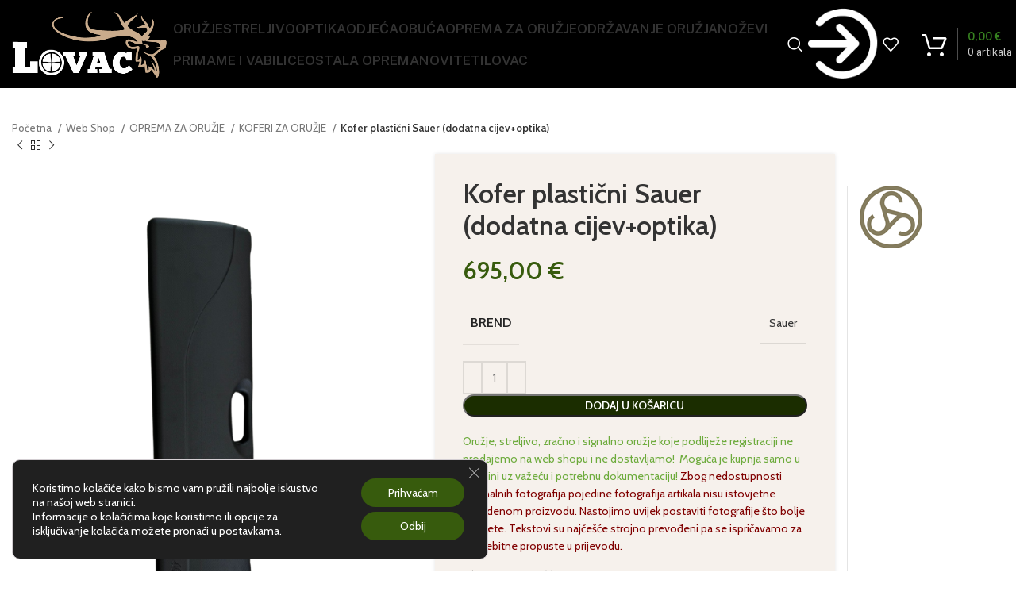

--- FILE ---
content_type: text/html; charset=UTF-8
request_url: https://lovacshop.hr/shop/kofer-plasticni-sauer-dodatna-cijevoptika/
body_size: 37042
content:
<!DOCTYPE html>
<html lang="hr" prefix="og: https://ogp.me/ns#">
<head>
	<meta charset="UTF-8">
	<link rel="profile" href="https://gmpg.org/xfn/11">
	<link rel="pingback" href="https://lovacshop.hr/xmlrpc.php">

		<style>img:is([sizes="auto" i], [sizes^="auto," i]) { contain-intrinsic-size: 3000px 1500px }</style>
	
<!-- Search Engine Optimization by Rank Math - https://rankmath.com/ -->
<title>Kofer plastični Sauer (dodatna cijev+optika) - Lovac Shop</title>
<meta name="robots" content="index, follow, max-snippet:-1, max-video-preview:-1, max-image-preview:large"/>
<link rel="canonical" href="https://lovacshop.hr/shop/kofer-plasticni-sauer-dodatna-cijevoptika/" />
<meta property="og:locale" content="hr_HR" />
<meta property="og:type" content="product" />
<meta property="og:title" content="Kofer plastični Sauer (dodatna cijev+optika) - Lovac Shop" />
<meta property="og:url" content="https://lovacshop.hr/shop/kofer-plasticni-sauer-dodatna-cijevoptika/" />
<meta property="og:site_name" content="Lovac Shop" />
<meta property="og:updated_time" content="2026-01-07T13:27:30+02:00" />
<meta property="og:image" content="https://lovacshop.hr/wp-content/uploads/2024/01/b6811566-aa60-403a-84f0-43c1d9d831c6-768x1024.png" />
<meta property="og:image:secure_url" content="https://lovacshop.hr/wp-content/uploads/2024/01/b6811566-aa60-403a-84f0-43c1d9d831c6-768x1024.png" />
<meta property="og:image:width" content="768" />
<meta property="og:image:height" content="1024" />
<meta property="og:image:alt" content="Kofer plastični Sauer (dodatna cijev+optika)" />
<meta property="og:image:type" content="image/png" />
<meta property="product:price:amount" content="695.00" />
<meta property="product:price:currency" content="EUR" />
<meta property="product:availability" content="instock" />
<meta name="twitter:card" content="summary_large_image" />
<meta name="twitter:title" content="Kofer plastični Sauer (dodatna cijev+optika) - Lovac Shop" />
<meta name="twitter:image" content="https://lovacshop.hr/wp-content/uploads/2024/01/b6811566-aa60-403a-84f0-43c1d9d831c6-768x1024.png" />
<meta name="twitter:label1" content="Price" />
<meta name="twitter:data1" content="695,00&nbsp;&euro;" />
<meta name="twitter:label2" content="Availability" />
<meta name="twitter:data2" content="In stock" />
<script type="application/ld+json" class="rank-math-schema">{"@context":"https://schema.org","@graph":[{"@type":"Organization","@id":"https://lovacshop.hr/#organization","name":"Lovac Shop"},{"@type":"WebSite","@id":"https://lovacshop.hr/#website","url":"https://lovacshop.hr","name":"Lovac Shop","publisher":{"@id":"https://lovacshop.hr/#organization"},"inLanguage":"hr"},{"@type":"ImageObject","@id":"https://lovacshop.hr/wp-content/uploads/2024/01/b6811566-aa60-403a-84f0-43c1d9d831c6.png","url":"https://lovacshop.hr/wp-content/uploads/2024/01/b6811566-aa60-403a-84f0-43c1d9d831c6.png","width":"1536","height":"2048","inLanguage":"hr"},{"@type":"ItemPage","@id":"https://lovacshop.hr/shop/kofer-plasticni-sauer-dodatna-cijevoptika/#webpage","url":"https://lovacshop.hr/shop/kofer-plasticni-sauer-dodatna-cijevoptika/","name":"Kofer plasti\u010dni Sauer (dodatna cijev+optika) - Lovac Shop","datePublished":"2024-01-09T13:32:35+02:00","dateModified":"2026-01-07T13:27:30+02:00","isPartOf":{"@id":"https://lovacshop.hr/#website"},"primaryImageOfPage":{"@id":"https://lovacshop.hr/wp-content/uploads/2024/01/b6811566-aa60-403a-84f0-43c1d9d831c6.png"},"inLanguage":"hr"},{"@type":"Product","name":"Kofer plasti\u010dni Sauer (dodatna cijev+optika) - Lovac Shop","sku":"50S80401587","category":"OPREMA ZA ORU\u017dJE &gt; KOFERI ZA ORU\u017dJE","mainEntityOfPage":{"@id":"https://lovacshop.hr/shop/kofer-plasticni-sauer-dodatna-cijevoptika/#webpage"},"image":[{"@type":"ImageObject","url":"https://lovacshop.hr/wp-content/uploads/2024/01/b6811566-aa60-403a-84f0-43c1d9d831c6.png","height":"2048","width":"1536"},{"@type":"ImageObject","url":"https://lovacshop.hr/wp-content/uploads/2024/01/Snimka-zaslona-2024-03-29-100758.png","height":"634","width":"482"},{"@type":"ImageObject","url":"https://lovacshop.hr/wp-content/uploads/2024/01/Snimka-zaslona-2024-03-29-100704.png","height":"801","width":"1151"},{"@type":"ImageObject","url":"https://lovacshop.hr/wp-content/uploads/2024/01/2a97b837-817f-41b0-b259-0805fb742a45.png","height":"1536","width":"2048"}],"offers":{"@type":"Offer","price":"695.00","priceCurrency":"EUR","priceValidUntil":"2027-12-31","availability":"http://schema.org/InStock","itemCondition":"NewCondition","url":"https://lovacshop.hr/shop/kofer-plasticni-sauer-dodatna-cijevoptika/","seller":{"@type":"Organization","@id":"https://lovacshop.hr/","name":"Lovac Shop","url":"https://lovacshop.hr","logo":""},"priceSpecification":{"price":"695.00","priceCurrency":"EUR","valueAddedTaxIncluded":"true"}},"additionalProperty":[{"@type":"PropertyValue","name":"pa_brend","value":"Sauer"}],"@id":"https://lovacshop.hr/shop/kofer-plasticni-sauer-dodatna-cijevoptika/#richSnippet"}]}</script>
<!-- /Rank Math WordPress SEO plugin -->

<link rel='dns-prefetch' href='//fonts.googleapis.com' />
<link rel="alternate" type="application/rss+xml" title="Lovac Shop &raquo; Kanal" href="https://lovacshop.hr/feed/" />
<link rel="alternate" type="application/rss+xml" title="Lovac Shop &raquo; Kanal komentara" href="https://lovacshop.hr/comments/feed/" />
<link rel="alternate" type="application/rss+xml" title="Lovac Shop &raquo; Kofer plastični Sauer (dodatna cijev+optika) Kanal komentara" href="https://lovacshop.hr/shop/kofer-plasticni-sauer-dodatna-cijevoptika/feed/" />
<link rel='stylesheet' id='wp-block-library-css' href='https://lovacshop.hr/wp-includes/css/dist/block-library/style.min.css?ver=6.8.2' type='text/css' media='all' />
<style id='classic-theme-styles-inline-css' type='text/css'>
/*! This file is auto-generated */
.wp-block-button__link{color:#fff;background-color:#32373c;border-radius:9999px;box-shadow:none;text-decoration:none;padding:calc(.667em + 2px) calc(1.333em + 2px);font-size:1.125em}.wp-block-file__button{background:#32373c;color:#fff;text-decoration:none}
</style>
<style id='global-styles-inline-css' type='text/css'>
:root{--wp--preset--aspect-ratio--square: 1;--wp--preset--aspect-ratio--4-3: 4/3;--wp--preset--aspect-ratio--3-4: 3/4;--wp--preset--aspect-ratio--3-2: 3/2;--wp--preset--aspect-ratio--2-3: 2/3;--wp--preset--aspect-ratio--16-9: 16/9;--wp--preset--aspect-ratio--9-16: 9/16;--wp--preset--color--black: #000000;--wp--preset--color--cyan-bluish-gray: #abb8c3;--wp--preset--color--white: #ffffff;--wp--preset--color--pale-pink: #f78da7;--wp--preset--color--vivid-red: #cf2e2e;--wp--preset--color--luminous-vivid-orange: #ff6900;--wp--preset--color--luminous-vivid-amber: #fcb900;--wp--preset--color--light-green-cyan: #7bdcb5;--wp--preset--color--vivid-green-cyan: #00d084;--wp--preset--color--pale-cyan-blue: #8ed1fc;--wp--preset--color--vivid-cyan-blue: #0693e3;--wp--preset--color--vivid-purple: #9b51e0;--wp--preset--gradient--vivid-cyan-blue-to-vivid-purple: linear-gradient(135deg,rgba(6,147,227,1) 0%,rgb(155,81,224) 100%);--wp--preset--gradient--light-green-cyan-to-vivid-green-cyan: linear-gradient(135deg,rgb(122,220,180) 0%,rgb(0,208,130) 100%);--wp--preset--gradient--luminous-vivid-amber-to-luminous-vivid-orange: linear-gradient(135deg,rgba(252,185,0,1) 0%,rgba(255,105,0,1) 100%);--wp--preset--gradient--luminous-vivid-orange-to-vivid-red: linear-gradient(135deg,rgba(255,105,0,1) 0%,rgb(207,46,46) 100%);--wp--preset--gradient--very-light-gray-to-cyan-bluish-gray: linear-gradient(135deg,rgb(238,238,238) 0%,rgb(169,184,195) 100%);--wp--preset--gradient--cool-to-warm-spectrum: linear-gradient(135deg,rgb(74,234,220) 0%,rgb(151,120,209) 20%,rgb(207,42,186) 40%,rgb(238,44,130) 60%,rgb(251,105,98) 80%,rgb(254,248,76) 100%);--wp--preset--gradient--blush-light-purple: linear-gradient(135deg,rgb(255,206,236) 0%,rgb(152,150,240) 100%);--wp--preset--gradient--blush-bordeaux: linear-gradient(135deg,rgb(254,205,165) 0%,rgb(254,45,45) 50%,rgb(107,0,62) 100%);--wp--preset--gradient--luminous-dusk: linear-gradient(135deg,rgb(255,203,112) 0%,rgb(199,81,192) 50%,rgb(65,88,208) 100%);--wp--preset--gradient--pale-ocean: linear-gradient(135deg,rgb(255,245,203) 0%,rgb(182,227,212) 50%,rgb(51,167,181) 100%);--wp--preset--gradient--electric-grass: linear-gradient(135deg,rgb(202,248,128) 0%,rgb(113,206,126) 100%);--wp--preset--gradient--midnight: linear-gradient(135deg,rgb(2,3,129) 0%,rgb(40,116,252) 100%);--wp--preset--font-size--small: 13px;--wp--preset--font-size--medium: 20px;--wp--preset--font-size--large: 36px;--wp--preset--font-size--x-large: 42px;--wp--preset--spacing--20: 0.44rem;--wp--preset--spacing--30: 0.67rem;--wp--preset--spacing--40: 1rem;--wp--preset--spacing--50: 1.5rem;--wp--preset--spacing--60: 2.25rem;--wp--preset--spacing--70: 3.38rem;--wp--preset--spacing--80: 5.06rem;--wp--preset--shadow--natural: 6px 6px 9px rgba(0, 0, 0, 0.2);--wp--preset--shadow--deep: 12px 12px 50px rgba(0, 0, 0, 0.4);--wp--preset--shadow--sharp: 6px 6px 0px rgba(0, 0, 0, 0.2);--wp--preset--shadow--outlined: 6px 6px 0px -3px rgba(255, 255, 255, 1), 6px 6px rgba(0, 0, 0, 1);--wp--preset--shadow--crisp: 6px 6px 0px rgba(0, 0, 0, 1);}:where(.is-layout-flex){gap: 0.5em;}:where(.is-layout-grid){gap: 0.5em;}body .is-layout-flex{display: flex;}.is-layout-flex{flex-wrap: wrap;align-items: center;}.is-layout-flex > :is(*, div){margin: 0;}body .is-layout-grid{display: grid;}.is-layout-grid > :is(*, div){margin: 0;}:where(.wp-block-columns.is-layout-flex){gap: 2em;}:where(.wp-block-columns.is-layout-grid){gap: 2em;}:where(.wp-block-post-template.is-layout-flex){gap: 1.25em;}:where(.wp-block-post-template.is-layout-grid){gap: 1.25em;}.has-black-color{color: var(--wp--preset--color--black) !important;}.has-cyan-bluish-gray-color{color: var(--wp--preset--color--cyan-bluish-gray) !important;}.has-white-color{color: var(--wp--preset--color--white) !important;}.has-pale-pink-color{color: var(--wp--preset--color--pale-pink) !important;}.has-vivid-red-color{color: var(--wp--preset--color--vivid-red) !important;}.has-luminous-vivid-orange-color{color: var(--wp--preset--color--luminous-vivid-orange) !important;}.has-luminous-vivid-amber-color{color: var(--wp--preset--color--luminous-vivid-amber) !important;}.has-light-green-cyan-color{color: var(--wp--preset--color--light-green-cyan) !important;}.has-vivid-green-cyan-color{color: var(--wp--preset--color--vivid-green-cyan) !important;}.has-pale-cyan-blue-color{color: var(--wp--preset--color--pale-cyan-blue) !important;}.has-vivid-cyan-blue-color{color: var(--wp--preset--color--vivid-cyan-blue) !important;}.has-vivid-purple-color{color: var(--wp--preset--color--vivid-purple) !important;}.has-black-background-color{background-color: var(--wp--preset--color--black) !important;}.has-cyan-bluish-gray-background-color{background-color: var(--wp--preset--color--cyan-bluish-gray) !important;}.has-white-background-color{background-color: var(--wp--preset--color--white) !important;}.has-pale-pink-background-color{background-color: var(--wp--preset--color--pale-pink) !important;}.has-vivid-red-background-color{background-color: var(--wp--preset--color--vivid-red) !important;}.has-luminous-vivid-orange-background-color{background-color: var(--wp--preset--color--luminous-vivid-orange) !important;}.has-luminous-vivid-amber-background-color{background-color: var(--wp--preset--color--luminous-vivid-amber) !important;}.has-light-green-cyan-background-color{background-color: var(--wp--preset--color--light-green-cyan) !important;}.has-vivid-green-cyan-background-color{background-color: var(--wp--preset--color--vivid-green-cyan) !important;}.has-pale-cyan-blue-background-color{background-color: var(--wp--preset--color--pale-cyan-blue) !important;}.has-vivid-cyan-blue-background-color{background-color: var(--wp--preset--color--vivid-cyan-blue) !important;}.has-vivid-purple-background-color{background-color: var(--wp--preset--color--vivid-purple) !important;}.has-black-border-color{border-color: var(--wp--preset--color--black) !important;}.has-cyan-bluish-gray-border-color{border-color: var(--wp--preset--color--cyan-bluish-gray) !important;}.has-white-border-color{border-color: var(--wp--preset--color--white) !important;}.has-pale-pink-border-color{border-color: var(--wp--preset--color--pale-pink) !important;}.has-vivid-red-border-color{border-color: var(--wp--preset--color--vivid-red) !important;}.has-luminous-vivid-orange-border-color{border-color: var(--wp--preset--color--luminous-vivid-orange) !important;}.has-luminous-vivid-amber-border-color{border-color: var(--wp--preset--color--luminous-vivid-amber) !important;}.has-light-green-cyan-border-color{border-color: var(--wp--preset--color--light-green-cyan) !important;}.has-vivid-green-cyan-border-color{border-color: var(--wp--preset--color--vivid-green-cyan) !important;}.has-pale-cyan-blue-border-color{border-color: var(--wp--preset--color--pale-cyan-blue) !important;}.has-vivid-cyan-blue-border-color{border-color: var(--wp--preset--color--vivid-cyan-blue) !important;}.has-vivid-purple-border-color{border-color: var(--wp--preset--color--vivid-purple) !important;}.has-vivid-cyan-blue-to-vivid-purple-gradient-background{background: var(--wp--preset--gradient--vivid-cyan-blue-to-vivid-purple) !important;}.has-light-green-cyan-to-vivid-green-cyan-gradient-background{background: var(--wp--preset--gradient--light-green-cyan-to-vivid-green-cyan) !important;}.has-luminous-vivid-amber-to-luminous-vivid-orange-gradient-background{background: var(--wp--preset--gradient--luminous-vivid-amber-to-luminous-vivid-orange) !important;}.has-luminous-vivid-orange-to-vivid-red-gradient-background{background: var(--wp--preset--gradient--luminous-vivid-orange-to-vivid-red) !important;}.has-very-light-gray-to-cyan-bluish-gray-gradient-background{background: var(--wp--preset--gradient--very-light-gray-to-cyan-bluish-gray) !important;}.has-cool-to-warm-spectrum-gradient-background{background: var(--wp--preset--gradient--cool-to-warm-spectrum) !important;}.has-blush-light-purple-gradient-background{background: var(--wp--preset--gradient--blush-light-purple) !important;}.has-blush-bordeaux-gradient-background{background: var(--wp--preset--gradient--blush-bordeaux) !important;}.has-luminous-dusk-gradient-background{background: var(--wp--preset--gradient--luminous-dusk) !important;}.has-pale-ocean-gradient-background{background: var(--wp--preset--gradient--pale-ocean) !important;}.has-electric-grass-gradient-background{background: var(--wp--preset--gradient--electric-grass) !important;}.has-midnight-gradient-background{background: var(--wp--preset--gradient--midnight) !important;}.has-small-font-size{font-size: var(--wp--preset--font-size--small) !important;}.has-medium-font-size{font-size: var(--wp--preset--font-size--medium) !important;}.has-large-font-size{font-size: var(--wp--preset--font-size--large) !important;}.has-x-large-font-size{font-size: var(--wp--preset--font-size--x-large) !important;}
:where(.wp-block-post-template.is-layout-flex){gap: 1.25em;}:where(.wp-block-post-template.is-layout-grid){gap: 1.25em;}
:where(.wp-block-columns.is-layout-flex){gap: 2em;}:where(.wp-block-columns.is-layout-grid){gap: 2em;}
:root :where(.wp-block-pullquote){font-size: 1.5em;line-height: 1.6;}
</style>
<style id='woocommerce-inline-inline-css' type='text/css'>
.woocommerce form .form-row .required { visibility: visible; }
</style>
<link rel='stylesheet' id='brands-styles-css' href='https://lovacshop.hr/wp-content/plugins/woocommerce/assets/css/brands.css?ver=10.3.6' type='text/css' media='all' />
<link rel='stylesheet' id='moove_gdpr_frontend-css' href='https://lovacshop.hr/wp-content/plugins/gdpr-cookie-compliance/dist/styles/gdpr-main-nf.css?ver=5.0.9' type='text/css' media='all' />
<style id='moove_gdpr_frontend-inline-css' type='text/css'>
				#moove_gdpr_cookie_modal .moove-gdpr-modal-content .moove-gdpr-tab-main h3.tab-title, 
				#moove_gdpr_cookie_modal .moove-gdpr-modal-content .moove-gdpr-tab-main span.tab-title,
				#moove_gdpr_cookie_modal .moove-gdpr-modal-content .moove-gdpr-modal-left-content #moove-gdpr-menu li a, 
				#moove_gdpr_cookie_modal .moove-gdpr-modal-content .moove-gdpr-modal-left-content #moove-gdpr-menu li button,
				#moove_gdpr_cookie_modal .moove-gdpr-modal-content .moove-gdpr-modal-left-content .moove-gdpr-branding-cnt a,
				#moove_gdpr_cookie_modal .moove-gdpr-modal-content .moove-gdpr-modal-footer-content .moove-gdpr-button-holder a.mgbutton, 
				#moove_gdpr_cookie_modal .moove-gdpr-modal-content .moove-gdpr-modal-footer-content .moove-gdpr-button-holder button.mgbutton,
				#moove_gdpr_cookie_modal .cookie-switch .cookie-slider:after, 
				#moove_gdpr_cookie_modal .cookie-switch .slider:after, 
				#moove_gdpr_cookie_modal .switch .cookie-slider:after, 
				#moove_gdpr_cookie_modal .switch .slider:after,
				#moove_gdpr_cookie_info_bar .moove-gdpr-info-bar-container .moove-gdpr-info-bar-content p, 
				#moove_gdpr_cookie_info_bar .moove-gdpr-info-bar-container .moove-gdpr-info-bar-content p a,
				#moove_gdpr_cookie_info_bar .moove-gdpr-info-bar-container .moove-gdpr-info-bar-content a.mgbutton, 
				#moove_gdpr_cookie_info_bar .moove-gdpr-info-bar-container .moove-gdpr-info-bar-content button.mgbutton,
				#moove_gdpr_cookie_modal .moove-gdpr-modal-content .moove-gdpr-tab-main .moove-gdpr-tab-main-content h1, 
				#moove_gdpr_cookie_modal .moove-gdpr-modal-content .moove-gdpr-tab-main .moove-gdpr-tab-main-content h2, 
				#moove_gdpr_cookie_modal .moove-gdpr-modal-content .moove-gdpr-tab-main .moove-gdpr-tab-main-content h3, 
				#moove_gdpr_cookie_modal .moove-gdpr-modal-content .moove-gdpr-tab-main .moove-gdpr-tab-main-content h4, 
				#moove_gdpr_cookie_modal .moove-gdpr-modal-content .moove-gdpr-tab-main .moove-gdpr-tab-main-content h5, 
				#moove_gdpr_cookie_modal .moove-gdpr-modal-content .moove-gdpr-tab-main .moove-gdpr-tab-main-content h6,
				#moove_gdpr_cookie_modal .moove-gdpr-modal-content.moove_gdpr_modal_theme_v2 .moove-gdpr-modal-title .tab-title,
				#moove_gdpr_cookie_modal .moove-gdpr-modal-content.moove_gdpr_modal_theme_v2 .moove-gdpr-tab-main h3.tab-title, 
				#moove_gdpr_cookie_modal .moove-gdpr-modal-content.moove_gdpr_modal_theme_v2 .moove-gdpr-tab-main span.tab-title,
				#moove_gdpr_cookie_modal .moove-gdpr-modal-content.moove_gdpr_modal_theme_v2 .moove-gdpr-branding-cnt a {
					font-weight: inherit				}
			#moove_gdpr_cookie_modal,#moove_gdpr_cookie_info_bar,.gdpr_cookie_settings_shortcode_content{font-family:inherit}#moove_gdpr_save_popup_settings_button{background-color:#373737;color:#fff}#moove_gdpr_save_popup_settings_button:hover{background-color:#000}#moove_gdpr_cookie_info_bar .moove-gdpr-info-bar-container .moove-gdpr-info-bar-content a.mgbutton,#moove_gdpr_cookie_info_bar .moove-gdpr-info-bar-container .moove-gdpr-info-bar-content button.mgbutton{background-color:#375b0d}#moove_gdpr_cookie_modal .moove-gdpr-modal-content .moove-gdpr-modal-footer-content .moove-gdpr-button-holder a.mgbutton,#moove_gdpr_cookie_modal .moove-gdpr-modal-content .moove-gdpr-modal-footer-content .moove-gdpr-button-holder button.mgbutton,.gdpr_cookie_settings_shortcode_content .gdpr-shr-button.button-green{background-color:#375b0d;border-color:#375b0d}#moove_gdpr_cookie_modal .moove-gdpr-modal-content .moove-gdpr-modal-footer-content .moove-gdpr-button-holder a.mgbutton:hover,#moove_gdpr_cookie_modal .moove-gdpr-modal-content .moove-gdpr-modal-footer-content .moove-gdpr-button-holder button.mgbutton:hover,.gdpr_cookie_settings_shortcode_content .gdpr-shr-button.button-green:hover{background-color:#fff;color:#375b0d}#moove_gdpr_cookie_modal .moove-gdpr-modal-content .moove-gdpr-modal-close i,#moove_gdpr_cookie_modal .moove-gdpr-modal-content .moove-gdpr-modal-close span.gdpr-icon{background-color:#375b0d;border:1px solid #375b0d}#moove_gdpr_cookie_info_bar span.moove-gdpr-infobar-allow-all.focus-g,#moove_gdpr_cookie_info_bar span.moove-gdpr-infobar-allow-all:focus,#moove_gdpr_cookie_info_bar button.moove-gdpr-infobar-allow-all.focus-g,#moove_gdpr_cookie_info_bar button.moove-gdpr-infobar-allow-all:focus,#moove_gdpr_cookie_info_bar span.moove-gdpr-infobar-reject-btn.focus-g,#moove_gdpr_cookie_info_bar span.moove-gdpr-infobar-reject-btn:focus,#moove_gdpr_cookie_info_bar button.moove-gdpr-infobar-reject-btn.focus-g,#moove_gdpr_cookie_info_bar button.moove-gdpr-infobar-reject-btn:focus,#moove_gdpr_cookie_info_bar span.change-settings-button.focus-g,#moove_gdpr_cookie_info_bar span.change-settings-button:focus,#moove_gdpr_cookie_info_bar button.change-settings-button.focus-g,#moove_gdpr_cookie_info_bar button.change-settings-button:focus{-webkit-box-shadow:0 0 1px 3px #375b0d;-moz-box-shadow:0 0 1px 3px #375b0d;box-shadow:0 0 1px 3px #375b0d}#moove_gdpr_cookie_modal .moove-gdpr-modal-content .moove-gdpr-modal-close i:hover,#moove_gdpr_cookie_modal .moove-gdpr-modal-content .moove-gdpr-modal-close span.gdpr-icon:hover,#moove_gdpr_cookie_info_bar span[data-href]>u.change-settings-button{color:#375b0d}#moove_gdpr_cookie_modal .moove-gdpr-modal-content .moove-gdpr-modal-left-content #moove-gdpr-menu li.menu-item-selected a span.gdpr-icon,#moove_gdpr_cookie_modal .moove-gdpr-modal-content .moove-gdpr-modal-left-content #moove-gdpr-menu li.menu-item-selected button span.gdpr-icon{color:inherit}#moove_gdpr_cookie_modal .moove-gdpr-modal-content .moove-gdpr-modal-left-content #moove-gdpr-menu li a span.gdpr-icon,#moove_gdpr_cookie_modal .moove-gdpr-modal-content .moove-gdpr-modal-left-content #moove-gdpr-menu li button span.gdpr-icon{color:inherit}#moove_gdpr_cookie_modal .gdpr-acc-link{line-height:0;font-size:0;color:transparent;position:absolute}#moove_gdpr_cookie_modal .moove-gdpr-modal-content .moove-gdpr-modal-close:hover i,#moove_gdpr_cookie_modal .moove-gdpr-modal-content .moove-gdpr-modal-left-content #moove-gdpr-menu li a,#moove_gdpr_cookie_modal .moove-gdpr-modal-content .moove-gdpr-modal-left-content #moove-gdpr-menu li button,#moove_gdpr_cookie_modal .moove-gdpr-modal-content .moove-gdpr-modal-left-content #moove-gdpr-menu li button i,#moove_gdpr_cookie_modal .moove-gdpr-modal-content .moove-gdpr-modal-left-content #moove-gdpr-menu li a i,#moove_gdpr_cookie_modal .moove-gdpr-modal-content .moove-gdpr-tab-main .moove-gdpr-tab-main-content a:hover,#moove_gdpr_cookie_info_bar.moove-gdpr-dark-scheme .moove-gdpr-info-bar-container .moove-gdpr-info-bar-content a.mgbutton:hover,#moove_gdpr_cookie_info_bar.moove-gdpr-dark-scheme .moove-gdpr-info-bar-container .moove-gdpr-info-bar-content button.mgbutton:hover,#moove_gdpr_cookie_info_bar.moove-gdpr-dark-scheme .moove-gdpr-info-bar-container .moove-gdpr-info-bar-content a:hover,#moove_gdpr_cookie_info_bar.moove-gdpr-dark-scheme .moove-gdpr-info-bar-container .moove-gdpr-info-bar-content button:hover,#moove_gdpr_cookie_info_bar.moove-gdpr-dark-scheme .moove-gdpr-info-bar-container .moove-gdpr-info-bar-content span.change-settings-button:hover,#moove_gdpr_cookie_info_bar.moove-gdpr-dark-scheme .moove-gdpr-info-bar-container .moove-gdpr-info-bar-content button.change-settings-button:hover,#moove_gdpr_cookie_info_bar.moove-gdpr-dark-scheme .moove-gdpr-info-bar-container .moove-gdpr-info-bar-content u.change-settings-button:hover,#moove_gdpr_cookie_info_bar span[data-href]>u.change-settings-button,#moove_gdpr_cookie_info_bar.moove-gdpr-dark-scheme .moove-gdpr-info-bar-container .moove-gdpr-info-bar-content a.mgbutton.focus-g,#moove_gdpr_cookie_info_bar.moove-gdpr-dark-scheme .moove-gdpr-info-bar-container .moove-gdpr-info-bar-content button.mgbutton.focus-g,#moove_gdpr_cookie_info_bar.moove-gdpr-dark-scheme .moove-gdpr-info-bar-container .moove-gdpr-info-bar-content a.focus-g,#moove_gdpr_cookie_info_bar.moove-gdpr-dark-scheme .moove-gdpr-info-bar-container .moove-gdpr-info-bar-content button.focus-g,#moove_gdpr_cookie_info_bar.moove-gdpr-dark-scheme .moove-gdpr-info-bar-container .moove-gdpr-info-bar-content a.mgbutton:focus,#moove_gdpr_cookie_info_bar.moove-gdpr-dark-scheme .moove-gdpr-info-bar-container .moove-gdpr-info-bar-content button.mgbutton:focus,#moove_gdpr_cookie_info_bar.moove-gdpr-dark-scheme .moove-gdpr-info-bar-container .moove-gdpr-info-bar-content a:focus,#moove_gdpr_cookie_info_bar.moove-gdpr-dark-scheme .moove-gdpr-info-bar-container .moove-gdpr-info-bar-content button:focus,#moove_gdpr_cookie_info_bar.moove-gdpr-dark-scheme .moove-gdpr-info-bar-container .moove-gdpr-info-bar-content span.change-settings-button.focus-g,span.change-settings-button:focus,button.change-settings-button.focus-g,button.change-settings-button:focus,#moove_gdpr_cookie_info_bar.moove-gdpr-dark-scheme .moove-gdpr-info-bar-container .moove-gdpr-info-bar-content u.change-settings-button.focus-g,#moove_gdpr_cookie_info_bar.moove-gdpr-dark-scheme .moove-gdpr-info-bar-container .moove-gdpr-info-bar-content u.change-settings-button:focus{color:#375b0d}#moove_gdpr_cookie_modal .moove-gdpr-branding.focus-g span,#moove_gdpr_cookie_modal .moove-gdpr-modal-content .moove-gdpr-tab-main a.focus-g,#moove_gdpr_cookie_modal .moove-gdpr-modal-content .moove-gdpr-tab-main .gdpr-cd-details-toggle.focus-g{color:#375b0d}#moove_gdpr_cookie_modal.gdpr_lightbox-hide{display:none}
</style>
<link rel='stylesheet' id='js_composer_front-css' href='https://lovacshop.hr/wp-content/plugins/js_composer/assets/css/js_composer.min.css?ver=8.6.1' type='text/css' media='all' />
<link rel='stylesheet' id='bootstrap-css' href='https://lovacshop.hr/wp-content/themes/woodmart/css/bootstrap-light.min.css?ver=7.3.4' type='text/css' media='all' />
<link rel='stylesheet' id='woodmart-style-css' href='https://lovacshop.hr/wp-content/themes/woodmart/css/parts/base.min.css?ver=7.3.4' type='text/css' media='all' />
<link rel='stylesheet' id='wd-widget-wd-recent-posts-css' href='https://lovacshop.hr/wp-content/themes/woodmart/css/parts/widget-wd-recent-posts.min.css?ver=7.3.4' type='text/css' media='all' />
<link rel='stylesheet' id='wd-widget-product-cat-css' href='https://lovacshop.hr/wp-content/themes/woodmart/css/parts/woo-widget-product-cat.min.css?ver=7.3.4' type='text/css' media='all' />
<link rel='stylesheet' id='wd-widget-layered-nav-stock-status-css' href='https://lovacshop.hr/wp-content/themes/woodmart/css/parts/woo-widget-layered-nav-stock-status.min.css?ver=7.3.4' type='text/css' media='all' />
<link rel='stylesheet' id='wd-widget-active-filters-css' href='https://lovacshop.hr/wp-content/themes/woodmart/css/parts/woo-widget-active-filters.min.css?ver=7.3.4' type='text/css' media='all' />
<link rel='stylesheet' id='wd-widget-product-list-css' href='https://lovacshop.hr/wp-content/themes/woodmart/css/parts/woo-widget-product-list.min.css?ver=7.3.4' type='text/css' media='all' />
<link rel='stylesheet' id='wd-widget-slider-price-filter-css' href='https://lovacshop.hr/wp-content/themes/woodmart/css/parts/woo-widget-slider-price-filter.min.css?ver=7.3.4' type='text/css' media='all' />
<link rel='stylesheet' id='wd-widget-woo-other-css' href='https://lovacshop.hr/wp-content/themes/woodmart/css/parts/woo-widget-other.min.css?ver=7.3.4' type='text/css' media='all' />
<link rel='stylesheet' id='wd-wp-gutenberg-css' href='https://lovacshop.hr/wp-content/themes/woodmart/css/parts/wp-gutenberg.min.css?ver=7.3.4' type='text/css' media='all' />
<link rel='stylesheet' id='wd-wpcf7-css' href='https://lovacshop.hr/wp-content/themes/woodmart/css/parts/int-wpcf7.min.css?ver=7.3.4' type='text/css' media='all' />
<link rel='stylesheet' id='wd-wpbakery-base-css' href='https://lovacshop.hr/wp-content/themes/woodmart/css/parts/int-wpb-base.min.css?ver=7.3.4' type='text/css' media='all' />
<link rel='stylesheet' id='wd-wpbakery-base-deprecated-css' href='https://lovacshop.hr/wp-content/themes/woodmart/css/parts/int-wpb-base-deprecated.min.css?ver=7.3.4' type='text/css' media='all' />
<link rel='stylesheet' id='wd-woocommerce-base-css' href='https://lovacshop.hr/wp-content/themes/woodmart/css/parts/woocommerce-base.min.css?ver=7.3.4' type='text/css' media='all' />
<link rel='stylesheet' id='wd-mod-star-rating-css' href='https://lovacshop.hr/wp-content/themes/woodmart/css/parts/mod-star-rating.min.css?ver=7.3.4' type='text/css' media='all' />
<link rel='stylesheet' id='wd-woo-el-track-order-css' href='https://lovacshop.hr/wp-content/themes/woodmart/css/parts/woo-el-track-order.min.css?ver=7.3.4' type='text/css' media='all' />
<link rel='stylesheet' id='wd-woo-gutenberg-css' href='https://lovacshop.hr/wp-content/themes/woodmart/css/parts/woo-gutenberg.min.css?ver=7.3.4' type='text/css' media='all' />
<link rel='stylesheet' id='wd-woo-mod-quantity-css' href='https://lovacshop.hr/wp-content/themes/woodmart/css/parts/woo-mod-quantity.min.css?ver=7.3.4' type='text/css' media='all' />
<link rel='stylesheet' id='wd-woo-single-prod-el-base-css' href='https://lovacshop.hr/wp-content/themes/woodmart/css/parts/woo-single-prod-el-base.min.css?ver=7.3.4' type='text/css' media='all' />
<link rel='stylesheet' id='wd-woo-mod-stock-status-css' href='https://lovacshop.hr/wp-content/themes/woodmart/css/parts/woo-mod-stock-status.min.css?ver=7.3.4' type='text/css' media='all' />
<link rel='stylesheet' id='wd-woo-mod-shop-attributes-css' href='https://lovacshop.hr/wp-content/themes/woodmart/css/parts/woo-mod-shop-attributes.min.css?ver=7.3.4' type='text/css' media='all' />
<link rel='stylesheet' id='child-style-css' href='https://lovacshop.hr/wp-content/themes/woodmart-child/style.css?ver=7.3.4' type='text/css' media='all' />
<link rel='stylesheet' id='wd-header-base-css' href='https://lovacshop.hr/wp-content/themes/woodmart/css/parts/header-base.min.css?ver=7.3.4' type='text/css' media='all' />
<link rel='stylesheet' id='wd-mod-tools-css' href='https://lovacshop.hr/wp-content/themes/woodmart/css/parts/mod-tools.min.css?ver=7.3.4' type='text/css' media='all' />
<link rel='stylesheet' id='wd-header-elements-base-css' href='https://lovacshop.hr/wp-content/themes/woodmart/css/parts/header-el-base.min.css?ver=7.3.4' type='text/css' media='all' />
<link rel='stylesheet' id='wd-social-icons-css' href='https://lovacshop.hr/wp-content/themes/woodmart/css/parts/el-social-icons.min.css?ver=7.3.4' type='text/css' media='all' />
<link rel='stylesheet' id='wd-header-search-css' href='https://lovacshop.hr/wp-content/themes/woodmart/css/parts/header-el-search.min.css?ver=7.3.4' type='text/css' media='all' />
<link rel='stylesheet' id='wd-woo-mod-login-form-css' href='https://lovacshop.hr/wp-content/themes/woodmart/css/parts/woo-mod-login-form.min.css?ver=7.3.4' type='text/css' media='all' />
<link rel='stylesheet' id='wd-header-my-account-css' href='https://lovacshop.hr/wp-content/themes/woodmart/css/parts/header-el-my-account.min.css?ver=7.3.4' type='text/css' media='all' />
<link rel='stylesheet' id='wd-header-cart-design-3-css' href='https://lovacshop.hr/wp-content/themes/woodmart/css/parts/header-el-cart-design-3.min.css?ver=7.3.4' type='text/css' media='all' />
<link rel='stylesheet' id='wd-header-cart-side-css' href='https://lovacshop.hr/wp-content/themes/woodmart/css/parts/header-el-cart-side.min.css?ver=7.3.4' type='text/css' media='all' />
<link rel='stylesheet' id='wd-header-cart-css' href='https://lovacshop.hr/wp-content/themes/woodmart/css/parts/header-el-cart.min.css?ver=7.3.4' type='text/css' media='all' />
<link rel='stylesheet' id='wd-widget-shopping-cart-css' href='https://lovacshop.hr/wp-content/themes/woodmart/css/parts/woo-widget-shopping-cart.min.css?ver=7.3.4' type='text/css' media='all' />
<link rel='stylesheet' id='wd-page-title-css' href='https://lovacshop.hr/wp-content/themes/woodmart/css/parts/page-title.min.css?ver=7.3.4' type='text/css' media='all' />
<link rel='stylesheet' id='wd-woo-single-prod-predefined-css' href='https://lovacshop.hr/wp-content/themes/woodmart/css/parts/woo-single-prod-predefined.min.css?ver=7.3.4' type='text/css' media='all' />
<link rel='stylesheet' id='wd-woo-single-prod-and-quick-view-predefined-css' href='https://lovacshop.hr/wp-content/themes/woodmart/css/parts/woo-single-prod-and-quick-view-predefined.min.css?ver=7.3.4' type='text/css' media='all' />
<link rel='stylesheet' id='wd-woo-single-prod-el-tabs-predefined-css' href='https://lovacshop.hr/wp-content/themes/woodmart/css/parts/woo-single-prod-el-tabs-predefined.min.css?ver=7.3.4' type='text/css' media='all' />
<link rel='stylesheet' id='wd-woo-single-prod-opt-base-css' href='https://lovacshop.hr/wp-content/themes/woodmart/css/parts/woo-single-prod-opt-base.min.css?ver=7.3.4' type='text/css' media='all' />
<link rel='stylesheet' id='wd-woo-single-prod-el-navigation-css' href='https://lovacshop.hr/wp-content/themes/woodmart/css/parts/woo-single-prod-el-navigation.min.css?ver=7.3.4' type='text/css' media='all' />
<link rel='stylesheet' id='wd-woo-single-prod-el-gallery-css' href='https://lovacshop.hr/wp-content/themes/woodmart/css/parts/woo-single-prod-el-gallery.min.css?ver=7.3.4' type='text/css' media='all' />
<link rel='stylesheet' id='wd-owl-carousel-css' href='https://lovacshop.hr/wp-content/themes/woodmart/css/parts/lib-owl-carousel.min.css?ver=7.3.4' type='text/css' media='all' />
<link rel='stylesheet' id='wd-photoswipe-css' href='https://lovacshop.hr/wp-content/themes/woodmart/css/parts/lib-photoswipe.min.css?ver=7.3.4' type='text/css' media='all' />
<link rel='stylesheet' id='wd-add-to-cart-popup-css' href='https://lovacshop.hr/wp-content/themes/woodmart/css/parts/woo-opt-add-to-cart-popup.min.css?ver=7.3.4' type='text/css' media='all' />
<link rel='stylesheet' id='wd-mfp-popup-css' href='https://lovacshop.hr/wp-content/themes/woodmart/css/parts/lib-magnific-popup.min.css?ver=7.3.4' type='text/css' media='all' />
<link rel='stylesheet' id='wd-tabs-css' href='https://lovacshop.hr/wp-content/themes/woodmart/css/parts/el-tabs.min.css?ver=7.3.4' type='text/css' media='all' />
<link rel='stylesheet' id='wd-woo-single-prod-el-tabs-opt-layout-tabs-css' href='https://lovacshop.hr/wp-content/themes/woodmart/css/parts/woo-single-prod-el-tabs-opt-layout-tabs.min.css?ver=7.3.4' type='text/css' media='all' />
<link rel='stylesheet' id='wd-accordion-css' href='https://lovacshop.hr/wp-content/themes/woodmart/css/parts/el-accordion.min.css?ver=7.3.4' type='text/css' media='all' />
<link rel='stylesheet' id='wd-woo-single-prod-el-reviews-css' href='https://lovacshop.hr/wp-content/themes/woodmart/css/parts/woo-single-prod-el-reviews.min.css?ver=7.3.4' type='text/css' media='all' />
<link rel='stylesheet' id='wd-woo-single-prod-el-reviews-style-1-css' href='https://lovacshop.hr/wp-content/themes/woodmart/css/parts/woo-single-prod-el-reviews-style-1.min.css?ver=7.3.4' type='text/css' media='all' />
<link rel='stylesheet' id='wd-mod-comments-css' href='https://lovacshop.hr/wp-content/themes/woodmart/css/parts/mod-comments.min.css?ver=7.3.4' type='text/css' media='all' />
<link rel='stylesheet' id='wd-image-gallery-css' href='https://lovacshop.hr/wp-content/themes/woodmart/css/parts/el-gallery.min.css?ver=7.3.4' type='text/css' media='all' />
<link rel='stylesheet' id='wd-section-title-css' href='https://lovacshop.hr/wp-content/themes/woodmart/css/parts/el-section-title.min.css?ver=7.3.4' type='text/css' media='all' />
<link rel='stylesheet' id='wd-mod-highlighted-text-css' href='https://lovacshop.hr/wp-content/themes/woodmart/css/parts/mod-highlighted-text.min.css?ver=7.3.4' type='text/css' media='all' />
<link rel='stylesheet' id='wd-off-canvas-sidebar-css' href='https://lovacshop.hr/wp-content/themes/woodmart/css/parts/opt-off-canvas-sidebar.min.css?ver=7.3.4' type='text/css' media='all' />
<link rel='stylesheet' id='wd-widget-collapse-css' href='https://lovacshop.hr/wp-content/themes/woodmart/css/parts/opt-widget-collapse.min.css?ver=7.3.4' type='text/css' media='all' />
<link rel='stylesheet' id='wd-footer-base-css' href='https://lovacshop.hr/wp-content/themes/woodmart/css/parts/footer-base.min.css?ver=7.3.4' type='text/css' media='all' />
<link rel='stylesheet' id='wd-info-box-css' href='https://lovacshop.hr/wp-content/themes/woodmart/css/parts/el-info-box.min.css?ver=7.3.4' type='text/css' media='all' />
<link rel='stylesheet' id='wd-mod-nav-menu-label-css' href='https://lovacshop.hr/wp-content/themes/woodmart/css/parts/mod-nav-menu-label.min.css?ver=7.3.4' type='text/css' media='all' />
<link rel='stylesheet' id='wd-responsive-text-css' href='https://lovacshop.hr/wp-content/themes/woodmart/css/parts/el-responsive-text.min.css?ver=7.3.4' type='text/css' media='all' />
<link rel='stylesheet' id='wd-scroll-top-css' href='https://lovacshop.hr/wp-content/themes/woodmart/css/parts/opt-scrolltotop.min.css?ver=7.3.4' type='text/css' media='all' />
<link rel='stylesheet' id='wd-wd-search-results-css' href='https://lovacshop.hr/wp-content/themes/woodmart/css/parts/wd-search-results.min.css?ver=7.3.4' type='text/css' media='all' />
<link rel='stylesheet' id='wd-wd-search-form-css' href='https://lovacshop.hr/wp-content/themes/woodmart/css/parts/wd-search-form.min.css?ver=7.3.4' type='text/css' media='all' />
<link rel='stylesheet' id='wd-header-my-account-sidebar-css' href='https://lovacshop.hr/wp-content/themes/woodmart/css/parts/header-el-my-account-sidebar.min.css?ver=7.3.4' type='text/css' media='all' />
<link rel='stylesheet' id='wd-mod-sticky-sidebar-opener-css' href='https://lovacshop.hr/wp-content/themes/woodmart/css/parts/mod-sticky-sidebar-opener.min.css?ver=7.3.4' type='text/css' media='all' />
<link rel='stylesheet' id='wd-sticky-add-to-cart-css' href='https://lovacshop.hr/wp-content/themes/woodmart/css/parts/woo-opt-sticky-add-to-cart.min.css?ver=7.3.4' type='text/css' media='all' />
<link rel='stylesheet' id='wd-header-search-fullscreen-css' href='https://lovacshop.hr/wp-content/themes/woodmart/css/parts/header-el-search-fullscreen-general.min.css?ver=7.3.4' type='text/css' media='all' />
<link rel='stylesheet' id='wd-header-search-fullscreen-1-css' href='https://lovacshop.hr/wp-content/themes/woodmart/css/parts/header-el-search-fullscreen-1.min.css?ver=7.3.4' type='text/css' media='all' />
<link rel='stylesheet' id='xts-style-header_897595-css' href='https://lovacshop.hr/wp-content/uploads/2025/10/xts-header_897595-1759866288.css?ver=7.3.4' type='text/css' media='all' />
<link rel='stylesheet' id='xts-google-fonts-css' href='https://fonts.googleapis.com/css?family=Cabin%3A400%2C600%7CLato%3A400%2C700%2C100%7CRoboto+Slab%3A400%2C600%7CPublic+Sans%3A400%2C600&#038;ver=7.3.4' type='text/css' media='all' />
<script type="text/javascript" src="https://lovacshop.hr/wp-includes/js/jquery/jquery.min.js?ver=3.7.1" id="jquery-core-js"></script>
<script type="text/javascript" src="https://lovacshop.hr/wp-includes/js/jquery/jquery-migrate.min.js?ver=3.4.1" id="jquery-migrate-js"></script>
<script type="text/javascript" src="https://lovacshop.hr/wp-content/plugins/woocommerce/assets/js/jquery-blockui/jquery.blockUI.min.js?ver=2.7.0-wc.10.3.6" id="wc-jquery-blockui-js" data-wp-strategy="defer"></script>
<script type="text/javascript" id="wc-add-to-cart-js-extra">
/* <![CDATA[ */
var wc_add_to_cart_params = {"ajax_url":"\/wp-admin\/admin-ajax.php","wc_ajax_url":"\/?wc-ajax=%%endpoint%%","i18n_view_cart":"Vidi ko\u0161aricu","cart_url":"https:\/\/lovacshop.hr\/cart\/","is_cart":"","cart_redirect_after_add":"no"};
/* ]]> */
</script>
<script type="text/javascript" src="https://lovacshop.hr/wp-content/plugins/woocommerce/assets/js/frontend/add-to-cart.min.js?ver=10.3.6" id="wc-add-to-cart-js" data-wp-strategy="defer"></script>
<script type="text/javascript" src="https://lovacshop.hr/wp-content/plugins/woocommerce/assets/js/zoom/jquery.zoom.min.js?ver=1.7.21-wc.10.3.6" id="wc-zoom-js" defer="defer" data-wp-strategy="defer"></script>
<script type="text/javascript" id="wc-single-product-js-extra">
/* <![CDATA[ */
var wc_single_product_params = {"i18n_required_rating_text":"Molimo odaberite svoju ocjenu","i18n_rating_options":["1 od 5 zvjezdica","2 od 5 zvjezdica","3 od 5 zvjezdica","4 od 5 zvjezdica","5 od 5 zvjezdica"],"i18n_product_gallery_trigger_text":"Prikaz galerije slika preko cijelog zaslona","review_rating_required":"yes","flexslider":{"rtl":false,"animation":"slide","smoothHeight":true,"directionNav":false,"controlNav":"thumbnails","slideshow":false,"animationSpeed":500,"animationLoop":false,"allowOneSlide":false},"zoom_enabled":"","zoom_options":[],"photoswipe_enabled":"","photoswipe_options":{"shareEl":false,"closeOnScroll":false,"history":false,"hideAnimationDuration":0,"showAnimationDuration":0},"flexslider_enabled":""};
/* ]]> */
</script>
<script type="text/javascript" src="https://lovacshop.hr/wp-content/plugins/woocommerce/assets/js/frontend/single-product.min.js?ver=10.3.6" id="wc-single-product-js" defer="defer" data-wp-strategy="defer"></script>
<script type="text/javascript" src="https://lovacshop.hr/wp-content/plugins/woocommerce/assets/js/js-cookie/js.cookie.min.js?ver=2.1.4-wc.10.3.6" id="wc-js-cookie-js" defer="defer" data-wp-strategy="defer"></script>
<script type="text/javascript" id="woocommerce-js-extra">
/* <![CDATA[ */
var woocommerce_params = {"ajax_url":"\/wp-admin\/admin-ajax.php","wc_ajax_url":"\/?wc-ajax=%%endpoint%%","i18n_password_show":"Prika\u017ei lozinku","i18n_password_hide":"Sakrij lozinku"};
/* ]]> */
</script>
<script type="text/javascript" src="https://lovacshop.hr/wp-content/plugins/woocommerce/assets/js/frontend/woocommerce.min.js?ver=10.3.6" id="woocommerce-js" defer="defer" data-wp-strategy="defer"></script>
<script type="text/javascript" src="https://lovacshop.hr/wp-content/plugins/js_composer/assets/js/vendors/woocommerce-add-to-cart.js?ver=8.6.1" id="vc_woocommerce-add-to-cart-js-js"></script>
<script type="text/javascript" src="https://lovacshop.hr/wp-content/themes/woodmart/js/libs/device.min.js?ver=7.3.4" id="wd-device-library-js"></script>
<script type="text/javascript" src="https://lovacshop.hr/wp-content/themes/woodmart/js/scripts/global/scrollBar.min.js?ver=7.3.4" id="wd-scrollbar-js"></script>
<script></script><link rel="https://api.w.org/" href="https://lovacshop.hr/wp-json/" /><link rel="alternate" title="JSON" type="application/json" href="https://lovacshop.hr/wp-json/wp/v2/product/17735" /><link rel="EditURI" type="application/rsd+xml" title="RSD" href="https://lovacshop.hr/xmlrpc.php?rsd" />
<meta name="generator" content="WordPress 6.8.2" />
<link rel='shortlink' href='https://lovacshop.hr/?p=17735' />
<link rel="alternate" title="oEmbed (JSON)" type="application/json+oembed" href="https://lovacshop.hr/wp-json/oembed/1.0/embed?url=https%3A%2F%2Flovacshop.hr%2Fshop%2Fkofer-plasticni-sauer-dodatna-cijevoptika%2F" />
<link rel="alternate" title="oEmbed (XML)" type="text/xml+oembed" href="https://lovacshop.hr/wp-json/oembed/1.0/embed?url=https%3A%2F%2Flovacshop.hr%2Fshop%2Fkofer-plasticni-sauer-dodatna-cijevoptika%2F&#038;format=xml" />
					<meta name="viewport" content="width=device-width, initial-scale=1.0, maximum-scale=1.0, user-scalable=no">
										<noscript><style>.woocommerce-product-gallery{ opacity: 1 !important; }</style></noscript>
	<meta name="generator" content="Powered by WPBakery Page Builder - drag and drop page builder for WordPress."/>
<link rel="icon" href="https://lovacshop.hr/wp-content/uploads/2021/09/cropped-logoo-icon-32x32.png" sizes="32x32" />
<link rel="icon" href="https://lovacshop.hr/wp-content/uploads/2021/09/cropped-logoo-icon-192x192.png" sizes="192x192" />
<link rel="apple-touch-icon" href="https://lovacshop.hr/wp-content/uploads/2021/09/cropped-logoo-icon-180x180.png" />
<meta name="msapplication-TileImage" content="https://lovacshop.hr/wp-content/uploads/2021/09/cropped-logoo-icon-270x270.png" />
		<style type="text/css" id="wp-custom-css">
			.labels-rectangular .product-label {
    padding: 5px 10px;
    font-size: 15px;
}
.product-label.out-of-stock {
    background-color: #e06645;
    color: #f2f2f2;
    font-weight: 900;
}		</style>
		<style>
		
		</style><noscript><style> .wpb_animate_when_almost_visible { opacity: 1; }</style></noscript>			<style id="wd-style-theme_settings_default-css" data-type="wd-style-theme_settings_default">
				@font-face {
	font-weight: normal;
	font-style: normal;
	font-family: "woodmart-font";
	src: url("//lovacshop.hr/wp-content/themes/woodmart/fonts/woodmart-font-1-400.woff2?v=7.3.4") format("woff2");
}

.wd-popup.wd-promo-popup{
	background-color:#111111;
	background-image: none;
	background-repeat:no-repeat;
	background-size:contain;
	background-position:left center;
}

.page-title-default{
	background-color:#0a0a0a;
	background-image: none;
	background-size:cover;
	background-position:center center;
}

.footer-container{
	background-color:rgb(27,45,0);
	background-image: none;
}

:root{
--wd-text-font:"Cabin", Arial, Helvetica, sans-serif;
--wd-text-font-weight:400;
--wd-text-color:#777777;
--wd-text-font-size:14px;
}
:root{
--wd-title-font:"Lato", Arial, Helvetica, sans-serif;
--wd-title-font-weight:600;
--wd-title-color:#242424;
}
:root{
--wd-entities-title-font:"Cabin", Arial, Helvetica, sans-serif;
--wd-entities-title-font-weight:600;
--wd-entities-title-color:#333333;
--wd-entities-title-color-hover:rgb(51 51 51 / 65%);
}
:root{
--wd-alternative-font:"Roboto Slab", Arial, Helvetica, sans-serif;
}
:root{
--wd-widget-title-font:"Cabin", Arial, Helvetica, sans-serif;
--wd-widget-title-font-weight:600;
--wd-widget-title-transform:uppercase;
--wd-widget-title-color:#333;
--wd-widget-title-font-size:16px;
}
:root{
--wd-header-el-font:"Public Sans", Arial, Helvetica, sans-serif;
--wd-header-el-font-weight:600;
--wd-header-el-transform:uppercase;
--wd-header-el-font-size:17px;
}
html .product.category-grid-item .wd-entities-title, html .product.category-grid-item.cat-design-replace-title .wd-entities-title, html .categories-style-masonry-first .category-grid-item:first-child .wd-entities-title, html .product.wd-cat .wd-entities-title{
	font-size: 16px;
}

:root{
--wd-primary-color:rgb(55,91,13);
}
:root{
--wd-alternative-color:rgb(50,37,31);
}
:root{
--wd-link-color:#333333;
--wd-link-color-hover:#242424;
}
:root{
--btn-default-bgcolor:#f7f7f7;
}
:root{
--btn-default-bgcolor-hover:#efefef;
}
:root{
--btn-accented-bgcolor:rgb(27,45,0);
}
:root{
--btn-accented-bgcolor-hover:rgb(87,104,0);
}
:root{
--notices-success-bg:#459647;
}
:root{
--notices-success-color:#fff;
}
:root{
--notices-warning-bg:#E0B252;
}
:root{
--notices-warning-color:#fff;
}
.product-labels .product-label.out-of-stock{
	background-color:rgb(0,0,0);
}

.product-labels .product-label.out-of-stock{
	color:rgb(221,51,51);
}


	:root{
									--wd-form-brd-radius: 35px;
			
			
					
					--wd-form-brd-width: 2px;
		
					--btn-default-color: #333;
		
					--btn-default-color-hover: #333;
		
					--btn-accented-color: #fff;
		
					--btn-accented-color-hover: #fff;
		
					
			
							--btn-default-brd-radius: 35px;
				--btn-default-box-shadow: none;
				--btn-default-box-shadow-hover: none;
			
					
					
			
							--btn-accented-brd-radius: 35px;
				--btn-accented-box-shadow: none;
				--btn-accented-box-shadow-hover: none;
			
					
									--wd-sticky-btn-height: 95px;
					
					--wd-brd-radius: 0px;
		
			}

			@media (max-width: 1024px) {
			:root {
				--wd-sticky-btn-height: 95px;
			}
		}
	
	
			:root{
			--wd-container-w: 1600px;
		}
	
			@media (min-width: 1600px) {
			[data-vc-full-width]:not([data-vc-stretch-content]),
			:is(.vc_section, .vc_row).wd-section-stretch {
				padding-left: calc((100vw - 1600px - var(--wd-sticky-nav-w) - var(--wd-scroll-w)) / 2);
				padding-right: calc((100vw - 1600px - var(--wd-sticky-nav-w) - var(--wd-scroll-w)) / 2);
			}
		}
	
			div.wd-popup.popup-quick-view {
			max-width: 920px;
		}
	
	
	
	
			.woodmart-woocommerce-layered-nav .wd-scroll-content {
			max-height: 280px;
		}
	
	
.price .amount {    font-size: 140%;}
.labels-rectangular .label-with-img {    padding: 0;    max-width: 100px;}

.product-images .labels-rounded { left: 0}
body .wd-gallery-btn > a {color:red;}
body .wd-gallery-btn > a:hover, 
body .wd-gallery-btn > a:focus { color: #1b2d00;}

#wd-6152e747957db.tabs-design-alt .products-tabs-title .tab-label:after {
    background-color: #1F4A12!important;
}



.wd-header-cart.wd-design-3 .wd-cart-subtotal .amount {
    color: rgb(55 130 32);
    font-weight: 700;
    font-size: 14px;
}


.product-label.onsale {
    background-color: #E22D2D;
}

.woocommerce-store-notice {
    right: 100px;
    bottom: 0px;
    left: 100px;
    min-height: 5px;
padding: 7px 30px;
    background-color: #E22D2D;
}

.whb-header-bottom { text-transform: uppercase; }@media (min-width: 1025px) {
	#wd-6152e4ee8037b .woodmart-title-container {
    font-size: 42px;
    line-height: 42px;
    color: #0a0a0a;
    font-weight: bold;
    font-family: 'Roboto Slab';
    text-transform: uppercase;
}

#wd-products-tabs.tabs-design-alt .products-tabs-title .tab-label {	font-size:18px;}
.product-summary-shadow .summary-inner {	background-color: #c9ab8c2b;}
.thumbs-position-bottom .woocommerce-product-gallery__wrapper { MAX-HEIGHT: 650PX;}
.woocommerce-product-gallery .product-image-thumbnail {  MAX-HEIGHT: 170PX;}

.sidebar-container {
    margin-top: 40px;
}
}

			</style>
			</head>

<body class="wp-singular product-template-default single single-product postid-17735 wp-theme-woodmart wp-child-theme-woodmart-child theme-woodmart woocommerce woocommerce-page woocommerce-no-js wrapper-wide  woodmart-product-design-default woodmart-product-sticky-on categories-accordion-on woodmart-archive-shop woodmart-ajax-shop-on offcanvas-sidebar-mobile offcanvas-sidebar-tablet wd-sticky-btn-on wpb-js-composer js-comp-ver-8.6.1 vc_responsive">
			<script type="text/javascript" id="wd-flicker-fix">// Flicker fix.</script>	
	
	<div class="website-wrapper">
									<header class="whb-header whb-header_897595 whb-full-width whb-sticky-shadow whb-scroll-stick whb-sticky-real">
					<div class="whb-main-header">
	
<div class="whb-row whb-top-bar whb-not-sticky-row whb-with-bg whb-without-border whb-color-light whb-hidden-desktop whb-hidden-mobile whb-flex-flex-middle">
	<div class="container">
		<div class="whb-flex-row whb-top-bar-inner">
			<div class="whb-column whb-col-left whb-visible-lg">
	
<div class="wd-header-text set-cont-mb-s reset-last-child "><strong><span style="color: #ffffff;">ADD ANYTHING HERE OR JUST REMOVE IT…</span></strong></div>
</div>
<div class="whb-column whb-col-center whb-visible-lg whb-empty-column">
	</div>
<div class="whb-column whb-col-right whb-visible-lg">
	
			<div class=" wd-social-icons  icons-design-default icons-size-default color-scheme-light social-share social-form-circle text-center">

				
									<a rel="noopener noreferrer nofollow" href="https://www.facebook.com/sharer/sharer.php?u=https://lovacshop.hr/shop/kofer-plasticni-sauer-dodatna-cijevoptika/" target="_blank" class=" wd-social-icon social-facebook" aria-label="Facebook social link">
						<span class="wd-icon"></span>
											</a>
				
									<a rel="noopener noreferrer nofollow" href="https://twitter.com/share?url=https://lovacshop.hr/shop/kofer-plasticni-sauer-dodatna-cijevoptika/" target="_blank" class=" wd-social-icon social-twitter" aria-label="Twitter social link">
						<span class="wd-icon"></span>
											</a>
				
				
				
				
									<a rel="noopener noreferrer nofollow" href="https://pinterest.com/pin/create/button/?url=https://lovacshop.hr/shop/kofer-plasticni-sauer-dodatna-cijevoptika/&media=https://lovacshop.hr/wp-content/uploads/2024/01/b6811566-aa60-403a-84f0-43c1d9d831c6.png&description=Kofer+plasti%C4%8Dni+Sauer+%28dodatna+cijev%2Boptika%29" target="_blank" class=" wd-social-icon social-pinterest" aria-label="Pinterest social link">
						<span class="wd-icon"></span>
											</a>
				
				
									<a rel="noopener noreferrer nofollow" href="https://www.linkedin.com/shareArticle?mini=true&url=https://lovacshop.hr/shop/kofer-plasticni-sauer-dodatna-cijevoptika/" target="_blank" class=" wd-social-icon social-linkedin" aria-label="Linkedin social link">
						<span class="wd-icon"></span>
											</a>
				
				
				
				
				
				
				
				
				
				
								
								
				
				
									<a rel="noopener noreferrer nofollow" href="https://telegram.me/share/url?url=https://lovacshop.hr/shop/kofer-plasticni-sauer-dodatna-cijevoptika/" target="_blank" class=" wd-social-icon social-tg" aria-label="Telegram social link">
						<span class="wd-icon"></span>
											</a>
								
				
			</div>

		<div class="wd-header-divider wd-full-height "></div>
<div class="wd-header-nav wd-header-secondary-nav text-right wd-full-height" role="navigation" aria-label="Secondary navigation">
	<ul id="menu-top-bar-right" class="menu wd-nav wd-nav-secondary wd-style-bordered wd-gap-s"><li id="menu-item-402" class="woodmart-open-newsletter menu-item menu-item-type-custom menu-item-object-custom menu-item-402 item-level-0 menu-simple-dropdown wd-event-hover" ><a href="#" class="woodmart-nav-link"><span class="wd-nav-icon fa fa-envelope-o"></span><span class="nav-link-text">NEWSLETTER</span></a></li>
<li id="menu-item-401" class="menu-item menu-item-type-custom menu-item-object-custom menu-item-401 item-level-0 menu-simple-dropdown wd-event-hover" ><a href="#" class="woodmart-nav-link"><span class="nav-link-text">CONTACT US</span></a></li>
<li id="menu-item-400" class="menu-item menu-item-type-custom menu-item-object-custom menu-item-400 item-level-0 menu-simple-dropdown wd-event-hover" ><a href="#" class="woodmart-nav-link"><span class="nav-link-text">FAQs</span></a></li>
</ul></div><!--END MAIN-NAV-->
<div class="wd-header-divider wd-full-height "></div></div>
<div class="whb-column whb-col-mobile whb-hidden-lg">
	
			<div class=" wd-social-icons  icons-design-default icons-size-default color-scheme-light social-share social-form-circle text-center">

				
									<a rel="noopener noreferrer nofollow" href="https://www.facebook.com/sharer/sharer.php?u=https://lovacshop.hr/shop/kofer-plasticni-sauer-dodatna-cijevoptika/" target="_blank" class=" wd-social-icon social-facebook" aria-label="Facebook social link">
						<span class="wd-icon"></span>
											</a>
				
									<a rel="noopener noreferrer nofollow" href="https://twitter.com/share?url=https://lovacshop.hr/shop/kofer-plasticni-sauer-dodatna-cijevoptika/" target="_blank" class=" wd-social-icon social-twitter" aria-label="Twitter social link">
						<span class="wd-icon"></span>
											</a>
				
				
				
				
									<a rel="noopener noreferrer nofollow" href="https://pinterest.com/pin/create/button/?url=https://lovacshop.hr/shop/kofer-plasticni-sauer-dodatna-cijevoptika/&media=https://lovacshop.hr/wp-content/uploads/2024/01/b6811566-aa60-403a-84f0-43c1d9d831c6.png&description=Kofer+plasti%C4%8Dni+Sauer+%28dodatna+cijev%2Boptika%29" target="_blank" class=" wd-social-icon social-pinterest" aria-label="Pinterest social link">
						<span class="wd-icon"></span>
											</a>
				
				
									<a rel="noopener noreferrer nofollow" href="https://www.linkedin.com/shareArticle?mini=true&url=https://lovacshop.hr/shop/kofer-plasticni-sauer-dodatna-cijevoptika/" target="_blank" class=" wd-social-icon social-linkedin" aria-label="Linkedin social link">
						<span class="wd-icon"></span>
											</a>
				
				
				
				
				
				
				
				
				
				
								
								
				
				
									<a rel="noopener noreferrer nofollow" href="https://telegram.me/share/url?url=https://lovacshop.hr/shop/kofer-plasticni-sauer-dodatna-cijevoptika/" target="_blank" class=" wd-social-icon social-tg" aria-label="Telegram social link">
						<span class="wd-icon"></span>
											</a>
								
				
			</div>

		</div>
		</div>
	</div>
</div>

<div class="whb-row whb-general-header whb-sticky-row whb-with-bg whb-without-border whb-color-light whb-flex-equal-sides">
	<div class="container">
		<div class="whb-flex-row whb-general-header-inner">
			<div class="whb-column whb-col-left whb-visible-lg">
	<div class="site-logo">
	<a href="https://lovacshop.hr/" class="wd-logo wd-main-logo" rel="home">
		<img src="https://lovacshop.hr/wp-content/uploads/2021/09/logo2.png" alt="Lovac Shop" style="max-width: 269px;" />	</a>
	</div>
</div>
<div class="whb-column whb-col-center whb-visible-lg">
	
<div class="wd-header-nav wd-header-secondary-nav text-left" role="navigation" aria-label="Secondary navigation">
	<ul id="menu-novi-lovac-menu" class="menu wd-nav wd-nav-secondary wd-style-underline wd-gap-s"><li id="menu-item-22091" class="menu-item menu-item-type-taxonomy menu-item-object-product_cat menu-item-has-children menu-item-22091 item-level-0 menu-simple-dropdown wd-event-hover" ><a href="https://lovacshop.hr/kategorija/oruzje/" class="woodmart-nav-link"><span class="nav-link-text">ORUŽJE</span></a><div class="color-scheme-dark wd-design-default wd-dropdown-menu wd-dropdown"><div class="container">
<ul class="wd-sub-menu color-scheme-dark">
	<li id="menu-item-22092" class="menu-item menu-item-type-taxonomy menu-item-object-product_cat menu-item-22092 item-level-1 wd-event-hover" ><a href="https://lovacshop.hr/kategorija/oruzje/kratko-oruzje/" class="woodmart-nav-link">KRATKO ORUŽJE</a></li>
	<li id="menu-item-22093" class="menu-item menu-item-type-taxonomy menu-item-object-product_cat menu-item-22093 item-level-1 wd-event-hover" ><a href="https://lovacshop.hr/kategorija/oruzje/puske-uzljeb-cijevi/" class="woodmart-nav-link">LOVAČKI KARABINI</a></li>
	<li id="menu-item-22094" class="menu-item menu-item-type-taxonomy menu-item-object-product_cat menu-item-22094 item-level-1 wd-event-hover" ><a href="https://lovacshop.hr/kategorija/oruzje/puske-uzljeb-cijevi-m-k/" class="woodmart-nav-link">MALOKALIBRSKE PUŠKE</a></li>
	<li id="menu-item-22095" class="menu-item menu-item-type-taxonomy menu-item-object-product_cat menu-item-22095 item-level-1 wd-event-hover" ><a href="https://lovacshop.hr/kategorija/oruzje/oruzje-glatkih-cijevi/" class="woodmart-nav-link">ORUŽJE GLATKIH CIJEVI</a></li>
	<li id="menu-item-22096" class="menu-item menu-item-type-taxonomy menu-item-object-product_cat menu-item-22096 item-level-1 wd-event-hover" ><a href="https://lovacshop.hr/kategorija/oruzje/p-a-puske-sa-uzljebljenom-cijevi/" class="woodmart-nav-link">P.A puške sa užljebljenom cijevi</a></li>
	<li id="menu-item-22097" class="menu-item menu-item-type-taxonomy menu-item-object-product_cat menu-item-22097 item-level-1 wd-event-hover" ><a href="https://lovacshop.hr/kategorija/oruzje/plinsko-oruzje/" class="woodmart-nav-link">PLINSKO ORUŽJE</a></li>
	<li id="menu-item-22098" class="menu-item menu-item-type-taxonomy menu-item-object-product_cat menu-item-22098 item-level-1 wd-event-hover" ><a href="https://lovacshop.hr/kategorija/oruzje/prelamace-dvokuglare/" class="woodmart-nav-link">prelamače dvokuglare</a></li>
	<li id="menu-item-22099" class="menu-item menu-item-type-taxonomy menu-item-object-product_cat menu-item-22099 item-level-1 wd-event-hover" ><a href="https://lovacshop.hr/kategorija/oruzje/prelamace-sa-uzljebljenom-cijevi/" class="woodmart-nav-link">PRELAMAČE SA UŽLJEBLJENOM CIJEVI</a></li>
	<li id="menu-item-22100" class="menu-item menu-item-type-taxonomy menu-item-object-product_cat menu-item-22100 item-level-1 wd-event-hover" ><a href="https://lovacshop.hr/kategorija/oruzje/puske-s-komb-cijevima/" class="woodmart-nav-link">PUŠKE S KOMB. CIJEVIMA</a></li>
	<li id="menu-item-22101" class="menu-item menu-item-type-taxonomy menu-item-object-product_cat menu-item-22101 item-level-1 wd-event-hover" ><a href="https://lovacshop.hr/kategorija/oruzje/sportska-puska/" class="woodmart-nav-link">SPORTSKA PUŠKA</a></li>
	<li id="menu-item-22141" class="menu-item menu-item-type-taxonomy menu-item-object-product_cat menu-item-22141 item-level-1 wd-event-hover" ><a href="https://lovacshop.hr/kategorija/oruzje/zracne-puske/" class="woodmart-nav-link">ZRAČNE PUŠKE</a></li>
	<li id="menu-item-22142" class="menu-item menu-item-type-taxonomy menu-item-object-product_cat menu-item-22142 item-level-1 wd-event-hover" ><a href="https://lovacshop.hr/kategorija/oruzje/zracno-oruzje/" class="woodmart-nav-link">ZRAČNO ORUŽJE</a></li>
</ul>
</div>
</div>
</li>
<li id="menu-item-22102" class="menu-item menu-item-type-taxonomy menu-item-object-product_cat menu-item-has-children menu-item-22102 item-level-0 menu-simple-dropdown wd-event-hover" ><a href="https://lovacshop.hr/kategorija/streljivo/" class="woodmart-nav-link"><span class="nav-link-text">STRELJIVO</span></a><div class="color-scheme-dark wd-design-default wd-dropdown-menu wd-dropdown"><div class="container">
<ul class="wd-sub-menu color-scheme-dark">
	<li id="menu-item-22103" class="menu-item menu-item-type-taxonomy menu-item-object-product_cat menu-item-22103 item-level-1 wd-event-hover" ><a href="https://lovacshop.hr/kategorija/streljivo/diabole/" class="woodmart-nav-link">DIABOLE</a></li>
	<li id="menu-item-22104" class="menu-item menu-item-type-taxonomy menu-item-object-product_cat menu-item-22104 item-level-1 wd-event-hover" ><a href="https://lovacshop.hr/kategorija/streljivo/karabinsko-streljivo/" class="woodmart-nav-link">KARABINSKO STRELJIVO</a></li>
	<li id="menu-item-22105" class="menu-item menu-item-type-taxonomy menu-item-object-product_cat menu-item-22105 item-level-1 wd-event-hover" ><a href="https://lovacshop.hr/kategorija/streljivo/malokalibarsko-strelj/" class="woodmart-nav-link">MALOKALIBARSKO STRELJ</a></li>
	<li id="menu-item-22106" class="menu-item menu-item-type-taxonomy menu-item-object-product_cat menu-item-22106 item-level-1 wd-event-hover" ><a href="https://lovacshop.hr/kategorija/streljivo/pistoljsko-streljivo/" class="woodmart-nav-link">PIŠTOLJSKO STRELJIVO</a></li>
	<li id="menu-item-22107" class="menu-item menu-item-type-taxonomy menu-item-object-product_cat menu-item-22107 item-level-1 wd-event-hover" ><a href="https://lovacshop.hr/kategorija/streljivo/revolversko-streljivo/" class="woodmart-nav-link">REVOLVERSKO STRELJIVO</a></li>
	<li id="menu-item-22108" class="menu-item menu-item-type-taxonomy menu-item-object-product_cat menu-item-22108 item-level-1 wd-event-hover" ><a href="https://lovacshop.hr/kategorija/streljivo/sacmeno-sterljivo/" class="woodmart-nav-link">SAČMENO STERLJIVO</a></li>
	<li id="menu-item-22109" class="menu-item menu-item-type-taxonomy menu-item-object-product_cat menu-item-22109 item-level-1 wd-event-hover" ><a href="https://lovacshop.hr/kategorija/streljivo/startno-streljivo/" class="woodmart-nav-link">STARTNO STRELJIVO</a></li>
	<li id="menu-item-22110" class="menu-item menu-item-type-taxonomy menu-item-object-product_cat menu-item-22110 item-level-1 wd-event-hover" ><a href="https://lovacshop.hr/kategorija/streljivo/streljivo-za-stoku/" class="woodmart-nav-link">STRELJIVO ZA STOKU</a></li>
</ul>
</div>
</div>
</li>
<li id="menu-item-22111" class="menu-item menu-item-type-taxonomy menu-item-object-product_cat menu-item-has-children menu-item-22111 item-level-0 menu-simple-dropdown wd-event-hover" ><a href="https://lovacshop.hr/kategorija/optika-i-opticki-uredaji/" class="woodmart-nav-link"><span class="nav-link-text">OPTIKA</span></a><div class="color-scheme-dark wd-design-default wd-dropdown-menu wd-dropdown"><div class="container">
<ul class="wd-sub-menu color-scheme-dark">
	<li id="menu-item-22112" class="menu-item menu-item-type-taxonomy menu-item-object-product_cat menu-item-22112 item-level-1 wd-event-hover" ><a href="https://lovacshop.hr/kategorija/optika-i-opticki-uredaji/crvene-tocke/" class="woodmart-nav-link">CRVENE TOČKE</a></li>
	<li id="menu-item-22113" class="menu-item menu-item-type-taxonomy menu-item-object-product_cat menu-item-22113 item-level-1 wd-event-hover" ><a href="https://lovacshop.hr/kategorija/optika-i-opticki-uredaji/dalekozori/" class="woodmart-nav-link">DALEKOZORI</a></li>
	<li id="menu-item-22114" class="menu-item menu-item-type-taxonomy menu-item-object-product_cat menu-item-22114 item-level-1 wd-event-hover" ><a href="https://lovacshop.hr/kategorija/optika-i-opticki-uredaji/dalekozori-daljinomjeri-i-teleskopi/" class="woodmart-nav-link">DALEKOZORI, DALJINOMJERI I TELESKOPI</a></li>
	<li id="menu-item-22115" class="menu-item menu-item-type-taxonomy menu-item-object-product_cat menu-item-22115 item-level-1 wd-event-hover" ><a href="https://lovacshop.hr/kategorija/optika-i-opticki-uredaji/nocni-ciljnici/" class="woodmart-nav-link">NOĆNI CILJNICI</a></li>
	<li id="menu-item-22116" class="menu-item menu-item-type-taxonomy menu-item-object-product_cat menu-item-22116 item-level-1 wd-event-hover" ><a href="https://lovacshop.hr/kategorija/optika-i-opticki-uredaji/nosaci-optike/" class="woodmart-nav-link">NOSAČI OPTIKE</a></li>
	<li id="menu-item-22117" class="menu-item menu-item-type-taxonomy menu-item-object-product_cat menu-item-22117 item-level-1 wd-event-hover" ><a href="https://lovacshop.hr/kategorija/optika-i-opticki-uredaji/opticki-ciljnici/" class="woodmart-nav-link">OPTIČKI CILJNICI</a></li>
	<li id="menu-item-22139" class="menu-item menu-item-type-taxonomy menu-item-object-product_cat menu-item-22139 item-level-1 wd-event-hover" ><a href="https://lovacshop.hr/kategorija/uredaji-za-osmatranje/" class="woodmart-nav-link">UREĐAJI ZA OSMATRANJE</a></li>
</ul>
</div>
</div>
</li>
<li id="menu-item-22118" class="menu-item menu-item-type-taxonomy menu-item-object-product_cat menu-item-22118 item-level-0 menu-simple-dropdown wd-event-hover" ><a href="https://lovacshop.hr/kategorija/odjeca/" class="woodmart-nav-link"><span class="nav-link-text">ODJEĆA</span></a></li>
<li id="menu-item-22119" class="menu-item menu-item-type-taxonomy menu-item-object-product_cat menu-item-22119 item-level-0 menu-simple-dropdown wd-event-hover" ><a href="https://lovacshop.hr/kategorija/obuca/" class="woodmart-nav-link"><span class="nav-link-text">OBUĆA</span></a></li>
<li id="menu-item-22131" class="menu-item menu-item-type-taxonomy menu-item-object-product_cat current-product-ancestor current-menu-parent current-product-parent menu-item-has-children menu-item-22131 item-level-0 menu-simple-dropdown wd-event-hover" ><a href="https://lovacshop.hr/kategorija/oprema-za-oruzje/" class="woodmart-nav-link"><span class="nav-link-text">OPREMA ZA ORUŽJE</span></a><div class="color-scheme-dark wd-design-default wd-dropdown-menu wd-dropdown"><div class="container">
<ul class="wd-sub-menu color-scheme-dark">
	<li id="menu-item-22132" class="menu-item menu-item-type-taxonomy menu-item-object-product_cat menu-item-22132 item-level-1 wd-event-hover" ><a href="https://lovacshop.hr/kategorija/oprema-za-oruzje/futrole-za-puske/" class="woodmart-nav-link">FUTROLE ZA PUŠKE</a></li>
	<li id="menu-item-22133" class="menu-item menu-item-type-taxonomy menu-item-object-product_cat current-product-ancestor current-menu-parent current-product-parent menu-item-22133 item-level-1 wd-event-hover" ><a href="https://lovacshop.hr/kategorija/oprema-za-oruzje/koferi-za-oruzje/" class="woodmart-nav-link">KOFERI ZA ORUŽJE</a></li>
	<li id="menu-item-22134" class="menu-item menu-item-type-taxonomy menu-item-object-product_cat menu-item-22134 item-level-1 wd-event-hover" ><a href="https://lovacshop.hr/kategorija/oprema-za-oruzje/oprema-za-pistolje/" class="woodmart-nav-link">OPREMA ZA PIŠTOLJE</a></li>
	<li id="menu-item-22135" class="menu-item menu-item-type-taxonomy menu-item-object-product_cat menu-item-22135 item-level-1 wd-event-hover" ><a href="https://lovacshop.hr/kategorija/oprema-za-oruzje/oprema-za-zracne-puske/" class="woodmart-nav-link">OPREMA ZA ZRAČNE PUŠKE</a></li>
</ul>
</div>
</div>
</li>
<li id="menu-item-22120" class="menu-item menu-item-type-taxonomy menu-item-object-product_cat menu-item-has-children menu-item-22120 item-level-0 menu-simple-dropdown wd-event-hover" ><a href="https://lovacshop.hr/kategorija/odrzavanje-oruzja/" class="woodmart-nav-link"><span class="nav-link-text">ODRŽAVANJE ORUŽJA</span></a><div class="color-scheme-dark wd-design-default wd-dropdown-menu wd-dropdown"><div class="container">
<ul class="wd-sub-menu color-scheme-dark">
	<li id="menu-item-22121" class="menu-item menu-item-type-taxonomy menu-item-object-product_cat menu-item-22121 item-level-1 wd-event-hover" ><a href="https://lovacshop.hr/kategorija/odrzavanje-oruzja/pribor-za-ciscenje/" class="woodmart-nav-link">PRIBOR ZA ČIŠĆENJE</a></li>
</ul>
</div>
</div>
</li>
<li id="menu-item-22122" class="menu-item menu-item-type-taxonomy menu-item-object-product_cat menu-item-22122 item-level-0 menu-simple-dropdown wd-event-hover" ><a href="https://lovacshop.hr/kategorija/nozevi/" class="woodmart-nav-link"><span class="nav-link-text">NOŽEVI</span></a></li>
<li id="menu-item-22138" class="menu-item menu-item-type-taxonomy menu-item-object-product_cat menu-item-has-children menu-item-22138 item-level-0 menu-simple-dropdown wd-event-hover" ><a href="https://lovacshop.hr/kategorija/primame/" class="woodmart-nav-link"><span class="nav-link-text">primame i vabilice</span></a><div class="color-scheme-dark wd-design-default wd-dropdown-menu wd-dropdown"><div class="container">
<ul class="wd-sub-menu color-scheme-dark">
	<li id="menu-item-22140" class="menu-item menu-item-type-taxonomy menu-item-object-product_cat menu-item-22140 item-level-1 wd-event-hover" ><a href="https://lovacshop.hr/kategorija/ostala-oprema/vabilice/" class="woodmart-nav-link">Vabilice</a></li>
	<li id="menu-item-22123" class="menu-item menu-item-type-taxonomy menu-item-object-product_cat menu-item-22123 item-level-1 wd-event-hover" ><a href="https://lovacshop.hr/kategorija/primame-za-divljac/" class="woodmart-nav-link">PRIMAME ZA DIVLJAČ</a></li>
</ul>
</div>
</div>
</li>
<li id="menu-item-22124" class="menu-item menu-item-type-taxonomy menu-item-object-product_cat menu-item-has-children menu-item-22124 item-level-0 menu-simple-dropdown wd-event-hover" ><a href="https://lovacshop.hr/kategorija/ostala-oprema/" class="woodmart-nav-link"><span class="nav-link-text">OSTALA OPREMA</span></a><div class="color-scheme-dark wd-design-default wd-dropdown-menu wd-dropdown"><div class="container">
<ul class="wd-sub-menu color-scheme-dark">
	<li id="menu-item-22125" class="menu-item menu-item-type-taxonomy menu-item-object-product_cat menu-item-22125 item-level-1 wd-event-hover" ><a href="https://lovacshop.hr/kategorija/ostala-oprema/kamere/" class="woodmart-nav-link">KAMERE</a></li>
	<li id="menu-item-22126" class="menu-item menu-item-type-taxonomy menu-item-object-product_cat menu-item-22126 item-level-1 wd-event-hover" ><a href="https://lovacshop.hr/kategorija/ostala-oprema/oprema-pribor-za-lov-rekreaciju-i-sl/" class="woodmart-nav-link">Oprema / pribor za lov, rekreaciju i sl.</a></li>
	<li id="menu-item-22127" class="menu-item menu-item-type-taxonomy menu-item-object-product_cat menu-item-22127 item-level-1 wd-event-hover" ><a href="https://lovacshop.hr/kategorija/ostala-oprema/poklon-galerija/" class="woodmart-nav-link">POKLON GALERIJA</a></li>
	<li id="menu-item-22128" class="menu-item menu-item-type-taxonomy menu-item-object-product_cat menu-item-22128 item-level-1 wd-event-hover" ><a href="https://lovacshop.hr/kategorija/ostala-oprema/ruksaci/" class="woodmart-nav-link">Ruksaci</a></li>
	<li id="menu-item-22129" class="menu-item menu-item-type-taxonomy menu-item-object-product_cat menu-item-22129 item-level-1 wd-event-hover" ><a href="https://lovacshop.hr/kategorija/ostala-oprema/svjetiljke-reflektori/" class="woodmart-nav-link">Svjetiljke, reflektori</a></li>
	<li id="menu-item-22130" class="menu-item menu-item-type-taxonomy menu-item-object-product_cat menu-item-22130 item-level-1 wd-event-hover" ><a href="https://lovacshop.hr/kategorija/ostala-oprema/trofeistika/" class="woodmart-nav-link">TROFEISTIKA</a></li>
	<li id="menu-item-22136" class="menu-item menu-item-type-taxonomy menu-item-object-product_cat menu-item-has-children menu-item-22136 item-level-1 wd-event-hover" ><a href="https://lovacshop.hr/kategorija/sprejevi-za-zastitu/" class="woodmart-nav-link">SPREJEVI ZA ZAŠTITU</a>
	<ul class="sub-sub-menu wd-dropdown">
		<li id="menu-item-22137" class="menu-item menu-item-type-taxonomy menu-item-object-product_cat menu-item-22137 item-level-2 wd-event-hover" ><a href="https://lovacshop.hr/kategorija/sprejevi-za-zastitu/sredstva-za-samoobranu/" class="woodmart-nav-link">SREDSTVA ZA SAMOOBRANU</a></li>
	</ul>
</li>
</ul>
</div>
</div>
</li>
<li id="menu-item-22143" class="menu-item menu-item-type-custom menu-item-object-custom menu-item-22143 item-level-0 menu-simple-dropdown wd-event-hover" ><a href="/recent-products/" class="woodmart-nav-link"><span class="nav-link-text">Noviteti</span></a></li>
<li id="menu-item-22145" class="menu-item menu-item-type-post_type menu-item-object-page menu-item-has-children menu-item-22145 item-level-0 menu-simple-dropdown wd-event-hover" ><a href="https://lovacshop.hr/o-nama/" class="woodmart-nav-link"><span class="nav-link-text">Lovac</span></a><div class="color-scheme-dark wd-design-default wd-dropdown-menu wd-dropdown"><div class="container">
<ul class="wd-sub-menu color-scheme-dark">
	<li id="menu-item-22144" class="menu-item menu-item-type-post_type menu-item-object-page menu-item-22144 item-level-1 wd-event-hover" ><a href="https://lovacshop.hr/kontakt/" class="woodmart-nav-link">Kontakt</a></li>
	<li id="menu-item-22146" class="menu-item menu-item-type-post_type menu-item-object-page menu-item-22146 item-level-1 wd-event-hover" ><a href="https://lovacshop.hr/o-nama/" class="woodmart-nav-link">O nama</a></li>
</ul>
</div>
</div>
</li>
</ul></div><!--END MAIN-NAV-->
</div>
<div class="whb-column whb-col-right whb-visible-lg">
	<div class="wd-header-search wd-tools-element wd-design-1 wd-style-icon wd-display-full-screen whb-9x1ytaxq7aphtb3npidp" title="Search">
	<a href="javascript:void(0);" aria-label="Search">
		
			<span class="wd-tools-icon">
							</span>

			<span class="wd-tools-text">
				Search			</span>

			</a>
	</div>
<div class="wd-header-my-account wd-tools-element wd-event-hover wd-design-1 wd-account-style-icon login-side-opener wd-tools-custom-icon whb-vssfpylqqax9pvkfnxoz">
			<a href="https://lovacshop.hr/my-account/" title="Moj račun">
			
				<span class="wd-tools-icon">
					<img width="235" height="231" src="https://lovacshop.hr/wp-content/uploads/2021/09/prijava.png" class="wd-custom-icon" alt="prijava" decoding="async" fetchpriority="high" srcset="https://lovacshop.hr/wp-content/uploads/2021/09/prijava.png 235w, https://lovacshop.hr/wp-content/uploads/2021/09/prijava-150x147.png 150w" sizes="(max-width: 235px) 100vw, 235px" />				</span>
				<span class="wd-tools-text">
				Prijava / Registracija			</span>

					</a>

			</div>

<div class="wd-header-wishlist wd-tools-element wd-style-icon wd-with-count wd-design-2 whb-a22wdkiy3r40yw2paskq" title="Moja lista želja">
	<a href="https://lovacshop.hr/wishlist/">
		
			<span class="wd-tools-icon">
				
									<span class="wd-tools-count">
						0					</span>
							</span>

			<span class="wd-tools-text">
				Lista želja			</span>

			</a>
</div>
<div class="whb-space-element " style="width:35px;"></div>
<div class="wd-header-cart wd-tools-element wd-design-3 cart-widget-opener whb-nedhm962r512y1xz9j06">
	<a href="https://lovacshop.hr/cart/" title="Košarica">
		
			<span class="wd-tools-icon">
											</span>
			<span class="wd-tools-text">
											<span class="wd-cart-number wd-tools-count">0 <span>artikala</span></span>
						
										<span class="wd-cart-subtotal"><span class="woocommerce-Price-amount amount"><bdi>0,00&nbsp;<span class="woocommerce-Price-currencySymbol">&euro;</span></bdi></span></span>
					</span>

			</a>
	</div>
</div>
<div class="whb-column whb-mobile-left whb-hidden-lg">
	<div class="wd-tools-element wd-header-mobile-nav wd-style-icon wd-design-1 whb-g1k0m1tib7raxrwkm1t3">
	<a href="#" rel="nofollow" aria-label="Open mobile menu">
		
		<span class="wd-tools-icon">
					</span>

		<span class="wd-tools-text">Menu</span>

			</a>
</div><!--END wd-header-mobile-nav--></div>
<div class="whb-column whb-mobile-center whb-hidden-lg">
	<div class="site-logo">
	<a href="https://lovacshop.hr/" class="wd-logo wd-main-logo" rel="home">
		<img src="https://lovacshop.hr/wp-content/uploads/2021/09/logo2.png" alt="Lovac Shop" style="max-width: 138px;" />	</a>
	</div>
</div>
<div class="whb-column whb-mobile-right whb-hidden-lg">
	
<div class="wd-header-cart wd-tools-element wd-design-5 cart-widget-opener whb-trk5sfmvib0ch1s1qbtc">
	<a href="https://lovacshop.hr/cart/" title="Košarica">
		
			<span class="wd-tools-icon">
															<span class="wd-cart-number wd-tools-count">0 <span>artikala</span></span>
									</span>
			<span class="wd-tools-text">
				
										<span class="wd-cart-subtotal"><span class="woocommerce-Price-amount amount"><bdi>0,00&nbsp;<span class="woocommerce-Price-currencySymbol">&euro;</span></bdi></span></span>
					</span>

			</a>
	</div>
</div>
		</div>
	</div>
</div>
</div>
				</header>
			
								<div class="main-page-wrapper">
		
								
		<!-- MAIN CONTENT AREA -->
				<div class="container-fluid">
			<div class="row content-layout-wrapper align-items-start">
				
	<div class="site-content shop-content-area col-12 breadcrumbs-location-below_header wd-builder-off" role="main">
	
		
	<div class="single-breadcrumbs-wrapper">
		<div class="container">
							<div class="wd-breadcrumbs">
					<nav class="woocommerce-breadcrumb" aria-label="Breadcrumb">				<a href="https://lovacshop.hr" class="breadcrumb-link">
					Početna				</a>
							<a href="https://lovacshop.hr/shop/" class="breadcrumb-link">
					Web Shop				</a>
							<a href="https://lovacshop.hr/kategorija/oprema-za-oruzje/" class="breadcrumb-link">
					OPREMA ZA ORUŽJE				</a>
							<a href="https://lovacshop.hr/kategorija/oprema-za-oruzje/koferi-za-oruzje/" class="breadcrumb-link breadcrumb-link-last">
					KOFERI ZA ORUŽJE				</a>
							<span class="breadcrumb-last">
					Kofer plastični Sauer (dodatna cijev+optika)				</span>
			</nav>				</div>
			
							
<div class="wd-products-nav">
			<div class="wd-event-hover">
			<a class="wd-product-nav-btn wd-btn-prev" href="https://lovacshop.hr/shop/karabinsko-streljivo-sb-308-win-xrg-117g/" aria-label="Previous product"></a>

			<div class="wd-dropdown">
				<a href="https://lovacshop.hr/shop/karabinsko-streljivo-sb-308-win-xrg-117g/" class="wd-product-nav-thumb">
					<img width="600" height="377" src="https://lovacshop.hr/wp-content/uploads/2024/01/Snimka-zaslona-2024-03-28-143842-600x377.png" class="attachment-woocommerce_thumbnail size-woocommerce_thumbnail" alt="Karabinsko streljivo S&amp;B 308 Win XRG 11,7g" decoding="async" />				</a>

				<div class="wd-product-nav-desc">
					<a href="https://lovacshop.hr/shop/karabinsko-streljivo-sb-308-win-xrg-117g/" class="wd-entities-title">
						Karabinsko streljivo S&B 308 Win XRG 11,7g					</a>

					<span class="price">
						<span class="woocommerce-Price-amount amount">3,58&nbsp;<span class="woocommerce-Price-currencySymbol">&euro;</span></span>					</span>
				</div>
			</div>
		</div>
	
	<a href="https://lovacshop.hr/shop/" class="wd-product-nav-btn wd-btn-back">
		<span>
			Vrati se na artikle		</span>
	</a>

			<div class="wd-event-hover">
			<a class="wd-product-nav-btn wd-btn-next" href="https://lovacshop.hr/shop/majica-t-shirt-bordo-vel-l/" aria-label="Next product"></a>

			<div class="wd-dropdown">
				<a href="https://lovacshop.hr/shop/majica-t-shirt-bordo-vel-l/" class="wd-product-nav-thumb">
					<img width="585" height="583" src="https://lovacshop.hr/wp-content/uploads/2024/01/Snimka-zaslona-2024-03-27-112414.png" class="attachment-woocommerce_thumbnail size-woocommerce_thumbnail" alt="Majica T-Shirt bordo vel. L" decoding="async" srcset="https://lovacshop.hr/wp-content/uploads/2024/01/Snimka-zaslona-2024-03-27-112414.png 585w, https://lovacshop.hr/wp-content/uploads/2024/01/Snimka-zaslona-2024-03-27-112414-300x300.png 300w, https://lovacshop.hr/wp-content/uploads/2024/01/Snimka-zaslona-2024-03-27-112414-150x149.png 150w" sizes="(max-width: 585px) 100vw, 585px" />				</a>

				<div class="wd-product-nav-desc">
					<a href="https://lovacshop.hr/shop/majica-t-shirt-bordo-vel-l/" class="wd-entities-title">
						Majica T-Shirt bordo vel. L					</a>

					<span class="price">
						<span class="woocommerce-Price-amount amount">34,90&nbsp;<span class="woocommerce-Price-currencySymbol">&euro;</span></span>					</span>
				</div>
			</div>
		</div>
	</div>
					</div>
	</div>

<div class="container">
	</div>

<div class="container"><div class="row full-height-sidebar-wrap">
<div id="product-17735" class="single-product-page single-product-content product-design-default tabs-location-standard tabs-type-tabs meta-location-add_to_cart reviews-location-tabs product-summary-shadow product-sticky-on product-no-bg col-lg-10 col-12 col-md-9 product type-product post-17735 status-publish first instock product_cat-koferi-za-oruzje product_cat-oprema-za-oruzje has-post-thumbnail taxable shipping-taxable purchasable product-type-simple">

	<div class="container-none">

		<div class="woocommerce-notices-wrapper"></div>
		<div class="row product-image-summary-wrap">
			<div class="product-image-summary col-lg-12 col-md-12 col-12">
				<div class="row product-image-summary-inner">
					<div class="col-lg-6 col-12 col-md-6 product-images" >
						<div class="product-images-inner">
							<div class="woocommerce-product-gallery woocommerce-product-gallery--with-images woocommerce-product-gallery--columns-4 images wd-has-thumb thumbs-position-bottom images row image-action-zoom" style="opacity: 0; transition: opacity .25s ease-in-out;">
	
	<div class="col-12">
		
		<figure class="woocommerce-product-gallery__wrapper owl-items-lg-1 owl-items-md-1 owl-items-sm-1 owl-items-xs-1 owl-carousel wd-owl" data-hide_pagination_control="yes">
			<div class="product-image-wrap"><figure data-thumb="https://lovacshop.hr/wp-content/uploads/2024/01/b6811566-aa60-403a-84f0-43c1d9d831c6-150x200.png" class="woocommerce-product-gallery__image"><a data-elementor-open-lightbox="no" href="https://lovacshop.hr/wp-content/uploads/2024/01/b6811566-aa60-403a-84f0-43c1d9d831c6.png"><img width="1200" height="1600" src="https://lovacshop.hr/wp-content/uploads/2024/01/b6811566-aa60-403a-84f0-43c1d9d831c6-1200x1600.png" class="wp-post-image wp-post-image" alt="" title="b6811566-aa60-403a-84f0-43c1d9d831c6" data-caption="" data-src="https://lovacshop.hr/wp-content/uploads/2024/01/b6811566-aa60-403a-84f0-43c1d9d831c6.png" data-large_image="https://lovacshop.hr/wp-content/uploads/2024/01/b6811566-aa60-403a-84f0-43c1d9d831c6.png" data-large_image_width="1536" data-large_image_height="2048" decoding="async" loading="lazy" srcset="https://lovacshop.hr/wp-content/uploads/2024/01/b6811566-aa60-403a-84f0-43c1d9d831c6-1200x1600.png 1200w, https://lovacshop.hr/wp-content/uploads/2024/01/b6811566-aa60-403a-84f0-43c1d9d831c6-225x300.png 225w, https://lovacshop.hr/wp-content/uploads/2024/01/b6811566-aa60-403a-84f0-43c1d9d831c6-768x1024.png 768w, https://lovacshop.hr/wp-content/uploads/2024/01/b6811566-aa60-403a-84f0-43c1d9d831c6-1152x1536.png 1152w, https://lovacshop.hr/wp-content/uploads/2024/01/b6811566-aa60-403a-84f0-43c1d9d831c6-150x200.png 150w, https://lovacshop.hr/wp-content/uploads/2024/01/b6811566-aa60-403a-84f0-43c1d9d831c6.png 1536w" sizes="auto, (max-width: 1200px) 100vw, 1200px" /></a></figure></div>
					<div class="product-image-wrap">
			<figure data-thumb="https://lovacshop.hr/wp-content/uploads/2024/01/Snimka-zaslona-2024-03-29-100758-150x197.png" class="woocommerce-product-gallery__image">
				<a data-elementor-open-lightbox="no" href="https://lovacshop.hr/wp-content/uploads/2024/01/Snimka-zaslona-2024-03-29-100758.png">
					<img width="482" height="634" src="https://lovacshop.hr/wp-content/uploads/2024/01/Snimka-zaslona-2024-03-29-100758.png" class="" alt="" title="Snimka zaslona 2024-03-29 100758" data-caption="" data-src="https://lovacshop.hr/wp-content/uploads/2024/01/Snimka-zaslona-2024-03-29-100758.png" data-large_image="https://lovacshop.hr/wp-content/uploads/2024/01/Snimka-zaslona-2024-03-29-100758.png" data-large_image_width="482" data-large_image_height="634" decoding="async" loading="lazy" srcset="https://lovacshop.hr/wp-content/uploads/2024/01/Snimka-zaslona-2024-03-29-100758.png 482w, https://lovacshop.hr/wp-content/uploads/2024/01/Snimka-zaslona-2024-03-29-100758-228x300.png 228w, https://lovacshop.hr/wp-content/uploads/2024/01/Snimka-zaslona-2024-03-29-100758-150x197.png 150w" sizes="auto, (max-width: 482px) 100vw, 482px" />				</a>
			</figure>
		</div>
				<div class="product-image-wrap">
			<figure data-thumb="https://lovacshop.hr/wp-content/uploads/2024/01/Snimka-zaslona-2024-03-29-100704-150x104.png" class="woocommerce-product-gallery__image">
				<a data-elementor-open-lightbox="no" href="https://lovacshop.hr/wp-content/uploads/2024/01/Snimka-zaslona-2024-03-29-100704.png">
					<img width="1151" height="801" src="https://lovacshop.hr/wp-content/uploads/2024/01/Snimka-zaslona-2024-03-29-100704.png" class="" alt="" title="Snimka zaslona 2024-03-29 100704" data-caption="" data-src="https://lovacshop.hr/wp-content/uploads/2024/01/Snimka-zaslona-2024-03-29-100704.png" data-large_image="https://lovacshop.hr/wp-content/uploads/2024/01/Snimka-zaslona-2024-03-29-100704.png" data-large_image_width="1151" data-large_image_height="801" decoding="async" loading="lazy" srcset="https://lovacshop.hr/wp-content/uploads/2024/01/Snimka-zaslona-2024-03-29-100704.png 1151w, https://lovacshop.hr/wp-content/uploads/2024/01/Snimka-zaslona-2024-03-29-100704-300x209.png 300w, https://lovacshop.hr/wp-content/uploads/2024/01/Snimka-zaslona-2024-03-29-100704-1024x713.png 1024w, https://lovacshop.hr/wp-content/uploads/2024/01/Snimka-zaslona-2024-03-29-100704-768x534.png 768w, https://lovacshop.hr/wp-content/uploads/2024/01/Snimka-zaslona-2024-03-29-100704-150x104.png 150w" sizes="auto, (max-width: 1151px) 100vw, 1151px" />				</a>
			</figure>
		</div>
				<div class="product-image-wrap">
			<figure data-thumb="https://lovacshop.hr/wp-content/uploads/2024/01/2a97b837-817f-41b0-b259-0805fb742a45-150x113.png" class="woocommerce-product-gallery__image">
				<a data-elementor-open-lightbox="no" href="https://lovacshop.hr/wp-content/uploads/2024/01/2a97b837-817f-41b0-b259-0805fb742a45.png">
					<img width="1200" height="900" src="https://lovacshop.hr/wp-content/uploads/2024/01/2a97b837-817f-41b0-b259-0805fb742a45-1200x900.png" class="" alt="" title="2a97b837-817f-41b0-b259-0805fb742a45" data-caption="" data-src="https://lovacshop.hr/wp-content/uploads/2024/01/2a97b837-817f-41b0-b259-0805fb742a45.png" data-large_image="https://lovacshop.hr/wp-content/uploads/2024/01/2a97b837-817f-41b0-b259-0805fb742a45.png" data-large_image_width="2048" data-large_image_height="1536" decoding="async" loading="lazy" srcset="https://lovacshop.hr/wp-content/uploads/2024/01/2a97b837-817f-41b0-b259-0805fb742a45-1200x900.png 1200w, https://lovacshop.hr/wp-content/uploads/2024/01/2a97b837-817f-41b0-b259-0805fb742a45-300x225.png 300w, https://lovacshop.hr/wp-content/uploads/2024/01/2a97b837-817f-41b0-b259-0805fb742a45-1024x768.png 1024w, https://lovacshop.hr/wp-content/uploads/2024/01/2a97b837-817f-41b0-b259-0805fb742a45-768x576.png 768w, https://lovacshop.hr/wp-content/uploads/2024/01/2a97b837-817f-41b0-b259-0805fb742a45-1536x1152.png 1536w, https://lovacshop.hr/wp-content/uploads/2024/01/2a97b837-817f-41b0-b259-0805fb742a45-150x113.png 150w, https://lovacshop.hr/wp-content/uploads/2024/01/2a97b837-817f-41b0-b259-0805fb742a45.png 2048w" sizes="auto, (max-width: 1200px) 100vw, 1200px" />				</a>
			</figure>
		</div>
				</figure>

					<div class="product-additional-galleries">
					<div class="wd-show-product-gallery-wrap wd-action-btn wd-style-icon-bg-text wd-gallery-btn"><a href="#" rel="nofollow" class="woodmart-show-product-gallery"><span>Povećajte sliku</span></a></div>
					</div>
			</div>

					<div class="col-12">
			<div class="thumbnails owl-carousel owl-items-lg-4 owl-items-md-4 owl-items-sm-4 owl-items-xs-3 wd-owl" data-desktop="4" data-tablet="4" data-mobile="3">
															<div class="product-image-thumbnail">
							<img width="150" height="200" src="https://lovacshop.hr/wp-content/uploads/2024/01/b6811566-aa60-403a-84f0-43c1d9d831c6-150x200.png" class="attachment-150x0 size-150x0" alt="" decoding="async" loading="lazy" srcset="https://lovacshop.hr/wp-content/uploads/2024/01/b6811566-aa60-403a-84f0-43c1d9d831c6-150x200.png 150w, https://lovacshop.hr/wp-content/uploads/2024/01/b6811566-aa60-403a-84f0-43c1d9d831c6-225x300.png 225w, https://lovacshop.hr/wp-content/uploads/2024/01/b6811566-aa60-403a-84f0-43c1d9d831c6-768x1024.png 768w, https://lovacshop.hr/wp-content/uploads/2024/01/b6811566-aa60-403a-84f0-43c1d9d831c6-1152x1536.png 1152w, https://lovacshop.hr/wp-content/uploads/2024/01/b6811566-aa60-403a-84f0-43c1d9d831c6-1200x1600.png 1200w, https://lovacshop.hr/wp-content/uploads/2024/01/b6811566-aa60-403a-84f0-43c1d9d831c6.png 1536w" sizes="auto, (max-width: 150px) 100vw, 150px" />						</div>
											<div class="product-image-thumbnail">
							<img width="150" height="197" src="https://lovacshop.hr/wp-content/uploads/2024/01/Snimka-zaslona-2024-03-29-100758-150x197.png" class="attachment-150x0 size-150x0" alt="" decoding="async" loading="lazy" srcset="https://lovacshop.hr/wp-content/uploads/2024/01/Snimka-zaslona-2024-03-29-100758-150x197.png 150w, https://lovacshop.hr/wp-content/uploads/2024/01/Snimka-zaslona-2024-03-29-100758-228x300.png 228w, https://lovacshop.hr/wp-content/uploads/2024/01/Snimka-zaslona-2024-03-29-100758.png 482w" sizes="auto, (max-width: 150px) 100vw, 150px" />						</div>
											<div class="product-image-thumbnail">
							<img width="150" height="104" src="https://lovacshop.hr/wp-content/uploads/2024/01/Snimka-zaslona-2024-03-29-100704-150x104.png" class="attachment-150x0 size-150x0" alt="" decoding="async" loading="lazy" srcset="https://lovacshop.hr/wp-content/uploads/2024/01/Snimka-zaslona-2024-03-29-100704-150x104.png 150w, https://lovacshop.hr/wp-content/uploads/2024/01/Snimka-zaslona-2024-03-29-100704-300x209.png 300w, https://lovacshop.hr/wp-content/uploads/2024/01/Snimka-zaslona-2024-03-29-100704-1024x713.png 1024w, https://lovacshop.hr/wp-content/uploads/2024/01/Snimka-zaslona-2024-03-29-100704-768x534.png 768w, https://lovacshop.hr/wp-content/uploads/2024/01/Snimka-zaslona-2024-03-29-100704.png 1151w" sizes="auto, (max-width: 150px) 100vw, 150px" />						</div>
											<div class="product-image-thumbnail">
							<img width="150" height="113" src="https://lovacshop.hr/wp-content/uploads/2024/01/2a97b837-817f-41b0-b259-0805fb742a45-150x113.png" class="attachment-150x0 size-150x0" alt="" decoding="async" loading="lazy" srcset="https://lovacshop.hr/wp-content/uploads/2024/01/2a97b837-817f-41b0-b259-0805fb742a45-150x113.png 150w, https://lovacshop.hr/wp-content/uploads/2024/01/2a97b837-817f-41b0-b259-0805fb742a45-300x225.png 300w, https://lovacshop.hr/wp-content/uploads/2024/01/2a97b837-817f-41b0-b259-0805fb742a45-1024x768.png 1024w, https://lovacshop.hr/wp-content/uploads/2024/01/2a97b837-817f-41b0-b259-0805fb742a45-768x576.png 768w, https://lovacshop.hr/wp-content/uploads/2024/01/2a97b837-817f-41b0-b259-0805fb742a45-1536x1152.png 1536w, https://lovacshop.hr/wp-content/uploads/2024/01/2a97b837-817f-41b0-b259-0805fb742a45-1200x900.png 1200w, https://lovacshop.hr/wp-content/uploads/2024/01/2a97b837-817f-41b0-b259-0805fb742a45.png 2048w" sizes="auto, (max-width: 150px) 100vw, 150px" />						</div>
												</div>
		</div>
	</div>
						</div>
					</div>
										<div class="col-lg-6 col-12 col-md-6 text-left summary entry-summary">
						<div class="summary-inner set-mb-l reset-last-child">
							
							
<h1 class="product_title entry-title wd-entities-title">
	
	Kofer plastični Sauer (dodatna cijev+optika)
	</h1>
<p class="price"><span class="woocommerce-Price-amount amount"><bdi>695,00&nbsp;<span class="woocommerce-Price-currencySymbol">&euro;</span></bdi></span></p>
<table class="woocommerce-product-attributes shop_attributes">
			
		<tr class="woocommerce-product-attributes-item woocommerce-product-attributes-item--attribute_pa_brend">
			<th class="woocommerce-product-attributes-item__label">
				
				<span class="wd-attr-name">
					Brend				</span>
							</th>
			<td class="woocommerce-product-attributes-item__value">
				<p><a href="https://lovacshop.hr/brend/sauer/" rel="tag">Sauer</a></p>
			</td>
		</tr>
	</table>
					
	
	<form class="cart" action="https://lovacshop.hr/shop/kofer-plasticni-sauer-dodatna-cijevoptika/" method="post" enctype='multipart/form-data'>
		
		
<div class="quantity">
	
			<input type="button" value="-" class="minus" />
	
	<label class="screen-reader-text" for="quantity_696fdf07069ea">Kofer plastični Sauer (dodatna cijev+optika) količina</label>
	<input
		type="number"
				id="quantity_696fdf07069ea"
		class="input-text qty text"
		value="1"
		aria-label="Količina proizvoda"
		min="1"
		max=""
		name="quantity"

					step="1"
			placeholder=""
			inputmode="numeric"
			autocomplete="off"
			>

			<input type="button" value="+" class="plus" />
	
	</div>

		<button type="submit" name="add-to-cart" value="17735" class="single_add_to_cart_button button alt">Dodaj u košaricu</button>

			</form>

	
					<div class="wd-after-add-to-cart">
									<span style="color: #6dab3c">Oružje, streljivo, zračno i signalno oružje koje podliježe registraciji ne prodajemo na web shopu i ne dostavljamo!  Moguća je kupnja samo u trgovini uz važeću i potrebnu dokumentaciju!</span>

<span style="color: #800000">Zbog nedostupnosti originalnih fotografija pojedine fotografija artikala nisu istovjetne navedenom proizvodu. Nastojimo uvijek postaviti fotografije što bolje kvalitete.
Tekstovi su najčešće strojno prevođeni pa se ispričavamo za možebitne propuste u prijevodu.</span>							</div>
						<div class="wd-compare-btn product-compare-button wd-action-btn wd-style-text wd-compare-icon">
			<a href="https://lovacshop.hr/compare/" data-id="17735" rel="nofollow" data-added-text="Usporedi artikle">
				<span>Usporedi</span>
			</a>
		</div>
					<div class="wd-wishlist-btn wd-action-btn wd-style-text wd-wishlist-icon">
				<a class="" href="https://lovacshop.hr/wishlist/" data-key="b544acf9ab" data-product-id="17735" rel="nofollow" data-added-text="Pogledaj listu želja">
					<span>Dodaj u listu želju</span>
				</a>
			</div>
		
<div class="product_meta">
	
			
		<span class="sku_wrapper">
			<span class="meta-label">
				SKU:			</span>
			<span class="sku">
				50S80401587			</span>
		</span>
	
			<span class="posted_in"><span class="meta-label">Kategorije:</span> <a href="https://lovacshop.hr/kategorija/oprema-za-oruzje/koferi-za-oruzje/" rel="tag">KOFERI ZA ORUŽJE</a><span class="meta-sep">,</span> <a href="https://lovacshop.hr/kategorija/oprema-za-oruzje/" rel="tag">OPREMA ZA ORUŽJE</a></span>	
				
	</div>
    <script type="text/javascript">
        jQuery('#trigger_cf').on('click', function(){
        if ( jQuery(this).text() == 'Pošalji upit' ) {
                    jQuery('#product_inq').css("display","block");
            jQuery("#trigger_cf").html('Zatvori');

        } else {
            jQuery('#product_inq').hide();
            jQuery("#trigger_cf").html('Pošalji upit');
        }
        });
    </script>
    
			<div class=" wd-social-icons  icons-design-default icons-size-small color-scheme-dark social-share social-form-circle product-share wd-layout-inline text-left">

									<span class="wd-label share-title">Share:</span>
				
									<a rel="noopener noreferrer nofollow" href="https://www.facebook.com/sharer/sharer.php?u=https://lovacshop.hr/shop/kofer-plasticni-sauer-dodatna-cijevoptika/" target="_blank" class=" wd-social-icon social-facebook" aria-label="Facebook social link">
						<span class="wd-icon"></span>
											</a>
				
									<a rel="noopener noreferrer nofollow" href="https://twitter.com/share?url=https://lovacshop.hr/shop/kofer-plasticni-sauer-dodatna-cijevoptika/" target="_blank" class=" wd-social-icon social-twitter" aria-label="Twitter social link">
						<span class="wd-icon"></span>
											</a>
				
				
				
				
									<a rel="noopener noreferrer nofollow" href="https://pinterest.com/pin/create/button/?url=https://lovacshop.hr/shop/kofer-plasticni-sauer-dodatna-cijevoptika/&media=https://lovacshop.hr/wp-content/uploads/2024/01/b6811566-aa60-403a-84f0-43c1d9d831c6.png&description=Kofer+plasti%C4%8Dni+Sauer+%28dodatna+cijev%2Boptika%29" target="_blank" class=" wd-social-icon social-pinterest" aria-label="Pinterest social link">
						<span class="wd-icon"></span>
											</a>
				
				
									<a rel="noopener noreferrer nofollow" href="https://www.linkedin.com/shareArticle?mini=true&url=https://lovacshop.hr/shop/kofer-plasticni-sauer-dodatna-cijevoptika/" target="_blank" class=" wd-social-icon social-linkedin" aria-label="Linkedin social link">
						<span class="wd-icon"></span>
											</a>
				
				
				
				
				
				
				
				
				
				
								
								
				
				
									<a rel="noopener noreferrer nofollow" href="https://telegram.me/share/url?url=https://lovacshop.hr/shop/kofer-plasticni-sauer-dodatna-cijevoptika/" target="_blank" class=" wd-social-icon social-tg" aria-label="Telegram social link">
						<span class="wd-icon"></span>
											</a>
								
				
			</div>

								</div>
					</div>
				</div><!-- .summary -->
			</div>

			
		</div>

		
	</div>

			<div class="product-tabs-wrapper">
			<div class="container-none">
				<div class="row">
					<div class="col-12 poduct-tabs-inner">
						<div class="woocommerce-tabs wc-tabs-wrapper tabs-layout-tabs" data-state="first" data-layout="tabs">
					<div class="wd-nav-wrapper wd-nav-tabs-wrapper text-center">
				<ul class="wd-nav wd-nav-tabs wd-icon-pos-left tabs wc-tabs wd-style-underline-reverse" role="tablist">
																	<li class="reviews_tab active" id="tab-title-reviews"
							role="tab" aria-controls="tab-reviews">
							<a class="wd-nav-link" href="#tab-reviews">
								<span class="nav-link-text wd-tabs-title">
									Recenzije (0)								</span>
							</a>
						</li>

																							<li class="wd_additional_tab_tab" id="tab-title-wd_additional_tab"
							role="tab" aria-controls="tab-wd_additional_tab">
							<a class="wd-nav-link" href="#tab-wd_additional_tab">
								<span class="nav-link-text wd-tabs-title">
									Plaćanje i dostava								</span>
							</a>
						</li>

															</ul>
			</div>
		
								<div class="wd-accordion-item">
				<div id="tab-item-title-reviews" class="wd-accordion-title wd-opener-pos-right tab-title-reviews wd-active" data-accordion-index="reviews">
					<div class="wd-accordion-title-text">
						<span>
							Recenzije (0)						</span>
					</div>

					<span class="wd-accordion-opener wd-opener-style-arrow"></span>
				</div>

				<div class="entry-content woocommerce-Tabs-panel woocommerce-Tabs-panel--reviews wd-active panel wc-tab wd-single-reviews wd-layout-two-column" id="tab-reviews" role="tabpanel" aria-labelledby="tab-title-reviews" data-accordion-index="reviews">
					<div class="wc-tab-inner">
													<div id="reviews" class="woocommerce-Reviews" data-product-id="17735">
	
	<div id="comments">
		<div class="wd-reviews-heading">
			<div class="wd-reviews-tools">
				<h2 class="woocommerce-Reviews-title">
					Recenzije				</h2>

							</div>

					</div>

		<div class="wd-reviews-content wd-sticky">
							<p class="woocommerce-noreviews">Još nema recenzija.</p>
					</div>

		<div class="wd-loader-overlay wd-fill"></div>
	</div>

			<div id="review_form_wrapper" class="wd-form-pos-after">
			<div id="review_form">
					<div id="respond" class="comment-respond">
		<span id="reply-title" class="comment-reply-title">Budite prvi koji će recenzirati &ldquo;Kofer plastični Sauer (dodatna cijev+optika)&rdquo; <small><a rel="nofollow" id="cancel-comment-reply-link" href="/shop/kofer-plasticni-sauer-dodatna-cijevoptika/#respond" style="display:none;">Otkaži odgovor</a></small></span><form action="https://lovacshop.hr/wp-comments-post.php" method="post" id="commentform" class="comment-form"><p class="comment-notes"><span id="email-notes">Vaša adresa e-pošte neće biti objavljena.</span> <span class="required-field-message">Obavezna polja su označena sa <span class="required">* (obavezno)</span></span></p><div class="comment-form-rating"><label for="rating">Vaša ocjena&nbsp;<span class="required">*</span></label><select name="rating" id="rating" required>
						<option value="">Ocijeni&hellip;</option>
						<option value="5">Odlično</option>
						<option value="4">Dobar</option>
						<option value="3">Prosjećan</option>
						<option value="2">Zadovoljavajući</option>
						<option value="1">Jako loš</option>
					</select></div><p class="comment-form-comment"><label for="comment">Vaša recenzija:&nbsp;<span class="required">*</span></label><textarea id="comment" name="comment" cols="45" rows="8" required></textarea></p><p class="comment-form-author"><label for="author">Naziv&nbsp;<span class="required">*</span></label><input id="author" name="author" type="text" value="" size="30" required /></p>
<p class="comment-form-email"><label for="email">E-pošta&nbsp;<span class="required">*</span></label><input id="email" name="email" type="email" value="" size="30" required /></p>
<p class="comment-form-cookies-consent"><input id="wp-comment-cookies-consent" name="wp-comment-cookies-consent" type="checkbox" value="yes" /> <label for="wp-comment-cookies-consent">Spremi moje ime, e-poštu i web-stranicu u ovom internet pregledniku za sljedeći put kada budem komentirao.</label></p>
<p class="form-submit"><input name="submit" type="submit" id="submit" class="submit" value="Pošalji" /> <input type='hidden' name='comment_post_ID' value='17735' id='comment_post_ID' />
<input type='hidden' name='comment_parent' id='comment_parent' value='0' />
</p></form>	</div><!-- #respond -->
				</div>
		</div>
	</div>
											</div>
				</div>
			</div>

											<div class="wd-accordion-item">
				<div id="tab-item-title-wd_additional_tab" class="wd-accordion-title wd-opener-pos-right tab-title-wd_additional_tab" data-accordion-index="wd_additional_tab">
					<div class="wd-accordion-title-text">
						<span>
							Plaćanje i dostava						</span>
					</div>

					<span class="wd-accordion-opener wd-opener-style-arrow"></span>
				</div>

				<div class="entry-content woocommerce-Tabs-panel woocommerce-Tabs-panel--wd_additional_tab panel wc-tab" id="tab-wd_additional_tab" role="tabpanel" aria-labelledby="tab-title-wd_additional_tab" data-accordion-index="wd_additional_tab">
					<div class="wc-tab-inner">
													<style data-type="vc_shortcodes-custom-css">.vc_custom_1497605639148{margin-bottom: 30px !important;}.vc_custom_1600254078057{margin-bottom: 20px !important;}.vc_custom_1600254961483{margin-bottom: 20px !important;}.vc_custom_1688374861556{margin-bottom: 30px !important;}</style><p><div class="vc_row wpb_row vc_row-fluid wood-shipping vc_row-o-content-top vc_row-flex"><div class="wpb_column vc_column_container vc_col-sm-12 vc_col-md-6 woodmart-sticky-column wd_sticky_offset_150"><div class="vc_column-inner vc_custom_1497605639148"><div class="wpb_wrapper">		<div id="gallery_353" class="wd-images-gallery wd-justify-center wd-items-middle view-grid" >
			<div class="gallery-images row wd-spacing-10">
															<div class="wd-gallery-item col-lg-6 col-md-6 col-sm-6 col-6">
							
								<img width="350" height="450" src="https://lovacshop.hr/wp-content/uploads/2017/06/placanje-350x450.jpg" class="wd-gallery-image image-1" alt="placanje" decoding="async" loading="lazy" srcset="https://lovacshop.hr/wp-content/uploads/2017/06/placanje.jpg 350w, https://lovacshop.hr/wp-content/uploads/2017/06/placanje-233x300.jpg 233w, https://lovacshop.hr/wp-content/uploads/2017/06/placanje-150x193.jpg 150w" sizes="auto, (max-width: 350px) 100vw, 350px" />
														</div>
											<div class="wd-gallery-item col-lg-6 col-md-6 col-sm-6 col-6">
							
								<img width="350" height="450" src="https://lovacshop.hr/wp-content/uploads/2017/06/dostava-350x450.jpg" class="wd-gallery-image image-2" alt="dostava" decoding="async" loading="lazy" srcset="https://lovacshop.hr/wp-content/uploads/2017/06/dostava.jpg 350w, https://lovacshop.hr/wp-content/uploads/2017/06/dostava-233x300.jpg 233w, https://lovacshop.hr/wp-content/uploads/2017/06/dostava-150x193.jpg 150w" sizes="auto, (max-width: 350px) 100vw, 350px" />
														</div>
												</div>
		</div>
				</div></div></div><div class="wpb_column vc_column_container vc_col-sm-12 vc_col-md-6"><div class="vc_column-inner"><div class="wpb_wrapper">
		<div id="wd-5f61f07221ff4" class="title-wrapper wd-wpb set-mb-s reset-last-child  wd-rs-5f61f07221ff4 wd-title-color-default wd-title-style-default text-left vc_custom_1600254078057 wd-underline-colored">
			
			<div class="liner-continer">
				<h4 class="woodmart-title-container title  wd-font-weight- wd-fontsize-m" ><strong>NAČINI PLAĆANJA</strong></h4>
							</div>
			
			
			
		</div>
		
		
	<div class="wpb_text_column wpb_content_element" >
		<div class="wpb_wrapper">
			<p><strong>Plaćanje pouzećem</strong> – iznos narudžbe plaćate dostavljaču prilikom same dostave na adresu.<br />
<strong>Uplatom na račun</strong> – putem e-pošte šalju se podaci potrebni za uplatu, uključujući broj računa i 2D kod, na koji uplatite iznos narudžbe.<br />
<strong>Kartično</strong> <strong>plaćanje</strong>  - samo u dućanu!</p>

		</div>
	</div>

		<div id="wd-5f61f3e94561d" class="title-wrapper wd-wpb set-mb-s reset-last-child  wd-rs-5f61f3e94561d wd-title-color-default wd-title-style-default text-left vc_custom_1600254961483 wd-underline-colored">
			
			<div class="liner-continer">
				<h4 class="woodmart-title-container title  wd-font-weight- wd-fontsize-m" ><strong>OSNOVNI PODACI O DOSTAVI</strong></h4>
							</div>
			
			
			
		</div>
		
		
	<div class="wpb_text_column wpb_content_element vc_custom_1688374861556" >
		<div class="wpb_wrapper">
			<p>Pošiljke isporučujemo putem hrvatskih kurirskih službi.<br />
Roba se šalje sljedeći dan nakon potvrđene uplate.<br />
Za sve dostave na području republike Hrvatske naplaćujemo <b>4,65€  </b>(35,04kn)<strong> </strong>(sa PDV).</p>

		</div>
	</div>
</div></div></div></div></p>
											</div>
				</div>
			</div>

					
			</div>
					</div>
				</div>
			</div>
		</div>
	
	
	<div class="container-none related-and-upsells"></div>

</div><!-- #product-17735 -->


	
<aside class="sidebar-container col-lg-2 col-md-3 col-12 order-last sidebar-right single-product-sidebar area-sidebar-product-single">
			<div class="wd-heading">
			<div class="close-side-widget wd-action-btn wd-style-text wd-cross-icon">
				<a href="#" rel="nofollow noopener">Zatvori</a>
			</div>
		</div>
		<div class="widget-area">
		<div class="wd-product-brands widget sidebar-widget">							<a href="https://lovacshop.hr/brend/sauer/">
				<img src="https://lovacshop.hr/wp-content/uploads/2024/01/sauer.gif" title="Sauer" alt="Sauer" >			</a>
			</div>					</div><!-- .widget-area -->
</aside><!-- .sidebar-container -->

</div></div>
	
	</div>
			</div><!-- .main-page-wrapper --> 
			</div> <!-- end row -->
	</div> <!-- end container -->

					<div class="wd-prefooter">
			<div class="container">
									<style data-type="vc_shortcodes-custom-css">.vc_custom_1633036822267{margin-bottom: -40px !important;border-bottom-width: 1px !important;padding-top: 30px !important;background-color: #000000 !important;border-bottom-color: rgba(255,255,255,0.1) !important;border-bottom-style: solid !important;}.vc_custom_1533821559545{margin-bottom: 30px !important;padding-top: 0px !important;}.vc_custom_1533821564252{margin-bottom: 30px !important;padding-top: 0px !important;}.vc_custom_1533821570339{margin-bottom: 30px !important;padding-top: 0px !important;}.vc_custom_1533821575175{margin-bottom: 30px !important;padding-top: 0px !important;}.vc_custom_1700587030131{margin-bottom: 0px !important;border-right-width: 1px !important;border-right-color: rgba(255,255,255,0.1) !important;border-right-style: solid !important;}.vc_custom_1626166457516{margin-bottom: 0px !important;border-right-width: 1px !important;border-right-color: rgba(255,255,255,0.1) !important;border-right-style: solid !important;}.vc_custom_1626166345308{margin-bottom: 0px !important;border-right-width: 1px !important;border-right-color: rgba(255,255,255,0.1) !important;border-right-style: solid !important;}.vc_custom_1626166718357{margin-bottom: 0px !important;}</style><div data-vc-full-width="true" data-vc-full-width-temp="true" data-vc-full-width-init="false" class="vc_row wpb_row vc_row-fluid vc_custom_1633036822267 vc_row-has-fill vc_row-o-content-top vc_row-flex"><div class="wpb_column vc_column_container vc_col-sm-6 vc_col-lg-3 vc_col-md-6 vc_col-xs-12 text-center"><div class="vc_column-inner vc_custom_1533821559545"><div class="wpb_wrapper">			<div class="info-box-wrapper">
				<div id="wd-655ce5f3ba309" class=" wd-rs-655ce5f3ba309 wd-info-box wd-wpb text-left box-icon-align-left box-style- color-scheme-light wd-bg-none wd-items-top vc_custom_1700587030131"  >
											<div class="box-icon-wrapper  box-with-icon box-icon-simple">
							<div class="info-box-icon">

							
																	<div class="info-svg-wrapper info-icon" style="width: 50px;height: 50px;"><svg id="svg-8244" version="1.1" id="Слой_1" xmlns="http://www.w3.org/2000/svg" xmlns:xlink="http://www.w3.org/1999/xlink" x="0px" y="0px"
	 viewBox="0 0 45 28" style="enable-background:new 0 0 45 28;" xml:space="preserve">
<path id="retail-free-shipping" style="fill:#F4A51C;" d="M9,22.3c-0.8,0-1.4,0.7-1.4,1.5c0,0.8,0.7,1.4,1.5,1.4
	c0.8,0,1.4-0.7,1.4-1.4C10.5,22.9,9.8,22.2,9,22.3z M36,22.3c-0.8,0-1.4,0.7-1.4,1.5c0,0.8,0.7,1.4,1.5,1.4c0.8,0,1.4-0.7,1.4-1.4
	C37.5,22.9,36.8,22.2,36,22.3z M33.8,17.2h-1.5c-0.4,0-0.7,0.3-0.8,0.7c0,0.4,0.3,0.7,0.7,0.8c0,0,0.1,0,0.1,0h1.5
	c0.4,0,0.7-0.3,0.8-0.7C34.5,17.6,34.2,17.3,33.8,17.2C33.8,17.2,33.8,17.2,33.8,17.2z M44,15.7l-2.9-1.1l-1.9-7.2
	c-0.2-1-1.2-1.7-2.2-1.6h-4.8V1.4c0-0.8-0.7-1.5-1.5-1.4H1.5C0.7,0,0,0.6,0,1.4V23c0,0.8,0.7,1.5,1.5,1.4h3.1c0.5,2.4,2.9,4,5.4,3.5
	c1.7-0.4,3.1-1.7,3.5-3.5h18.1c0.5,2.4,2.9,4,5.4,3.5c1.7-0.4,3.1-1.7,3.5-3.5h3.1c0.8,0,1.5-0.6,1.5-1.4v-5.9
	C45,16.5,44.6,15.9,44,15.7z M1.5,1.4h29.3v5.7c-0.1,3.6-3.1,6.5-6.7,6.5c0,0,0,0,0,0H1.5V1.4L1.5,1.4z M9,26.6
	c-1.6-0.1-2.8-1.4-2.7-3c0.1-1.6,1.4-2.8,3-2.7c1.5,0.1,2.7,1.3,2.7,2.9C12,25.3,10.6,26.6,9,26.6z M36,26.6c-1.6-0.1-2.8-1.4-2.7-3
	c0.1-1.6,1.4-2.8,3-2.7c1.5,0.1,2.7,1.3,2.7,2.9C39,25.3,37.6,26.6,36,26.6z M43.5,23h-3.1c-0.3-1.4-1.2-2.6-2.6-3.2
	c0,0-0.1,0-0.1,0c0,0,0,0-0.1,0l-0.1-0.1c0,0,0,0,0,0l-0.2-0.1c0,0,0,0,0,0c-0.1,0-0.1,0-0.2,0c0,0,0,0,0,0c-0.1,0-0.1,0-0.2,0
	c0,0,0,0,0,0l-0.2,0c0,0,0,0-0.1,0c-0.1,0-0.1,0-0.2,0h-0.1c-0.1,0-0.1,0-0.2,0h-0.1c-0.1,0-0.1,0-0.2,0s-0.1,0-0.2,0h-0.1
	c-0.1,0-0.1,0-0.2,0h-0.1c-0.1,0-0.1,0-0.2,0c0,0,0,0,0,0l-0.2,0c0,0,0,0,0,0c-0.1,0-0.1,0-0.2,0c0,0,0,0,0,0c-0.1,0-0.1,0-0.2,0
	c0,0,0,0,0,0l-0.2,0.1c0,0,0,0,0,0l-0.1,0.1c0,0,0,0-0.1,0c0,0-0.1,0-0.1,0c-1.3,0.6-2.3,1.8-2.6,3.2H13.4c-0.3-1.4-1.2-2.6-2.6-3.2
	c0,0-0.1,0-0.1,0c0,0,0,0-0.1,0l-0.1-0.1c0,0,0,0,0,0l-0.2-0.1c0,0,0,0,0,0c-0.1,0-0.1,0-0.2,0c0,0,0,0,0,0c-0.1,0-0.1,0-0.2,0
	c0,0,0,0,0,0l-0.2,0c0,0,0,0-0.1,0c-0.1,0-0.1,0-0.2,0H9.4c-0.1,0-0.1,0-0.2,0H9.2c-0.1,0-0.1,0-0.2,0s-0.1,0-0.2,0H8.7
	c-0.1,0-0.1,0-0.2,0H8.5c-0.1,0-0.1,0-0.2,0c0,0,0,0,0,0l-0.2,0c0,0,0,0,0,0c-0.1,0-0.1,0-0.2,0c0,0,0,0,0,0c-0.1,0-0.1,0-0.2,0
	c0,0,0,0,0,0l-0.2,0.1c0,0,0,0,0,0l-0.1,0.1c0,0,0,0-0.1,0c0,0-0.1,0-0.1,0c-1.3,0.6-2.3,1.8-2.6,3.2H1.5v-7.9H24
	c4.4,0.1,8.1-3.4,8.2-7.9c0,0,0,0,0,0H37c0.3,0,0.6,0.2,0.8,0.6l1.7,6.6h-3.3c-0.5,0-1-0.4-1-0.9V10c0-0.4-0.4-0.7-0.8-0.7
	c-0.4,0-0.7,0.3-0.7,0.7v3.4c0,1.3,1.1,2.4,2.5,2.4h4l3.3,1.2V23L43.5,23L43.5,23z M8.3,2.9H4.5c-0.4,0-0.7,0.3-0.7,0.6
	c0,0,0,0,0,0.1v7.9c0,0.4,0.4,0.7,0.8,0.7c0.4,0,0.7-0.3,0.7-0.7V7.9h2.3c0.4,0,0.7-0.3,0.8-0.7c0-0.4-0.3-0.7-0.7-0.8
	c0,0-0.1,0-0.1,0H5.3V4.3h3C8.6,4.3,9,4,9,3.6C9,3.2,8.7,2.9,8.3,2.9C8.3,2.9,8.3,2.9,8.3,2.9z M21,4.3c0.4,0,0.7-0.3,0.8-0.7
	c0-0.4-0.3-0.7-0.7-0.8c0,0-0.1,0-0.1,0h-3.8c-0.4,0-0.7,0.3-0.7,0.6c0,0,0,0,0,0.1v7.9c0,0.4,0.3,0.7,0.7,0.7c0,0,0.1,0,0.1,0H21
	c0.4,0,0.7-0.2,0.7-0.6c0,0,0-0.1,0-0.1c0-0.4-0.3-0.7-0.7-0.7c0,0,0,0-0.1,0h-3V7.9h1.5c0.4,0,0.7-0.3,0.8-0.7
	c0-0.4-0.3-0.7-0.7-0.8c0,0-0.1,0-0.1,0H18V4.3H21z M27.8,11.5c0-0.4-0.3-0.7-0.7-0.7c0,0,0,0-0.1,0h-3V7.9h1.5
	c0.4,0,0.7-0.3,0.8-0.7c0-0.4-0.3-0.7-0.7-0.8c0,0-0.1,0-0.1,0H24V4.3h3c0.4,0,0.7-0.3,0.8-0.7c0-0.4-0.3-0.7-0.7-0.8
	c0,0-0.1,0-0.1,0h-3.8c-0.4,0-0.7,0.3-0.7,0.6c0,0,0,0,0,0.1v7.9c0,0.4,0.3,0.7,0.7,0.7c0,0,0,0,0.1,0H27
	C27.4,12.2,27.7,11.9,27.8,11.5C27.8,11.5,27.8,11.5,27.8,11.5z M13.3,8.3c1-0.5,1.7-1.5,1.7-2.6c0-1.6-1.4-2.9-3-2.9h-1.5
	c-0.4,0-0.7,0.3-0.7,0.6c0,0,0,0,0,0.1v7.9c0,0.4,0.4,0.7,0.8,0.7c0.4,0,0.7-0.3,0.7-0.7V8.6h0.4l2.8,3.3c0.1,0.2,0.4,0.3,0.6,0.3
	c0.2,0,0.3-0.1,0.5-0.1c0.3-0.2,0.4-0.6,0.2-0.9c0,0,0,0,0-0.1L13.3,8.3z M13.5,5.7c0,0.8-0.7,1.4-1.5,1.4h-0.8V4.3H12
	C12.8,4.3,13.5,4.9,13.5,5.7z"/>
</svg>
</div>															
							</div>
						</div>
										<div class="info-box-content">
						<h4 class="info-box-title title box-title-style-default wd-fontsize-s">Povoljno dostavljamo.</h4>						<div class="info-box-inner set-cont-mb-s reset-last-child"><p>Cijenu javljamo naknadno.</p>
</div>

											</div>

									</div>
			</div>
		</div></div></div><div class="wpb_column vc_column_container vc_col-sm-6 vc_col-lg-3 vc_col-md-6 vc_col-xs-12 text-center"><div class="vc_column-inner vc_custom_1533821564252"><div class="wpb_wrapper">			<div class="info-box-wrapper">
				<div id="wd-60ed54a42b9ae" class=" wd-rs-60ed54a42b9ae wd-info-box wd-wpb text-left box-icon-align-left box-style- color-scheme-light wd-bg-none wd-items-top vc_custom_1626166457516"  >
											<div class="box-icon-wrapper  box-with-icon box-icon-simple">
							<div class="info-box-icon">

							
																	<div class="info-svg-wrapper info-icon" style="width: 50px;height: 50px;"><svg id="svg-9960" version="1.1" id="Слой_1" xmlns="http://www.w3.org/2000/svg" xmlns:xlink="http://www.w3.org/1999/xlink" x="0px" y="0px"
	 viewBox="0 0 45 28" style="enable-background:new 0 0 45 28;" xml:space="preserve">
<path id="retail-free-shipping" style="fill:#F4A51C;" d="M9,22.3c-0.8,0-1.4,0.7-1.4,1.5c0,0.8,0.7,1.4,1.5,1.4
	c0.8,0,1.4-0.7,1.4-1.4C10.5,22.9,9.8,22.2,9,22.3z M36,22.3c-0.8,0-1.4,0.7-1.4,1.5c0,0.8,0.7,1.4,1.5,1.4c0.8,0,1.4-0.7,1.4-1.4
	C37.5,22.9,36.8,22.2,36,22.3z M33.8,17.2h-1.5c-0.4,0-0.7,0.3-0.8,0.7c0,0.4,0.3,0.7,0.7,0.8c0,0,0.1,0,0.1,0h1.5
	c0.4,0,0.7-0.3,0.8-0.7C34.5,17.6,34.2,17.3,33.8,17.2C33.8,17.2,33.8,17.2,33.8,17.2z M44,15.7l-2.9-1.1l-1.9-7.2
	c-0.2-1-1.2-1.7-2.2-1.6h-4.8V1.4c0-0.8-0.7-1.5-1.5-1.4H1.5C0.7,0,0,0.6,0,1.4V23c0,0.8,0.7,1.5,1.5,1.4h3.1c0.5,2.4,2.9,4,5.4,3.5
	c1.7-0.4,3.1-1.7,3.5-3.5h18.1c0.5,2.4,2.9,4,5.4,3.5c1.7-0.4,3.1-1.7,3.5-3.5h3.1c0.8,0,1.5-0.6,1.5-1.4v-5.9
	C45,16.5,44.6,15.9,44,15.7z M1.5,1.4h29.3v5.7c-0.1,3.6-3.1,6.5-6.7,6.5c0,0,0,0,0,0H1.5V1.4L1.5,1.4z M9,26.6
	c-1.6-0.1-2.8-1.4-2.7-3c0.1-1.6,1.4-2.8,3-2.7c1.5,0.1,2.7,1.3,2.7,2.9C12,25.3,10.6,26.6,9,26.6z M36,26.6c-1.6-0.1-2.8-1.4-2.7-3
	c0.1-1.6,1.4-2.8,3-2.7c1.5,0.1,2.7,1.3,2.7,2.9C39,25.3,37.6,26.6,36,26.6z M43.5,23h-3.1c-0.3-1.4-1.2-2.6-2.6-3.2
	c0,0-0.1,0-0.1,0c0,0,0,0-0.1,0l-0.1-0.1c0,0,0,0,0,0l-0.2-0.1c0,0,0,0,0,0c-0.1,0-0.1,0-0.2,0c0,0,0,0,0,0c-0.1,0-0.1,0-0.2,0
	c0,0,0,0,0,0l-0.2,0c0,0,0,0-0.1,0c-0.1,0-0.1,0-0.2,0h-0.1c-0.1,0-0.1,0-0.2,0h-0.1c-0.1,0-0.1,0-0.2,0s-0.1,0-0.2,0h-0.1
	c-0.1,0-0.1,0-0.2,0h-0.1c-0.1,0-0.1,0-0.2,0c0,0,0,0,0,0l-0.2,0c0,0,0,0,0,0c-0.1,0-0.1,0-0.2,0c0,0,0,0,0,0c-0.1,0-0.1,0-0.2,0
	c0,0,0,0,0,0l-0.2,0.1c0,0,0,0,0,0l-0.1,0.1c0,0,0,0-0.1,0c0,0-0.1,0-0.1,0c-1.3,0.6-2.3,1.8-2.6,3.2H13.4c-0.3-1.4-1.2-2.6-2.6-3.2
	c0,0-0.1,0-0.1,0c0,0,0,0-0.1,0l-0.1-0.1c0,0,0,0,0,0l-0.2-0.1c0,0,0,0,0,0c-0.1,0-0.1,0-0.2,0c0,0,0,0,0,0c-0.1,0-0.1,0-0.2,0
	c0,0,0,0,0,0l-0.2,0c0,0,0,0-0.1,0c-0.1,0-0.1,0-0.2,0H9.4c-0.1,0-0.1,0-0.2,0H9.2c-0.1,0-0.1,0-0.2,0s-0.1,0-0.2,0H8.7
	c-0.1,0-0.1,0-0.2,0H8.5c-0.1,0-0.1,0-0.2,0c0,0,0,0,0,0l-0.2,0c0,0,0,0,0,0c-0.1,0-0.1,0-0.2,0c0,0,0,0,0,0c-0.1,0-0.1,0-0.2,0
	c0,0,0,0,0,0l-0.2,0.1c0,0,0,0,0,0l-0.1,0.1c0,0,0,0-0.1,0c0,0-0.1,0-0.1,0c-1.3,0.6-2.3,1.8-2.6,3.2H1.5v-7.9H24
	c4.4,0.1,8.1-3.4,8.2-7.9c0,0,0,0,0,0H37c0.3,0,0.6,0.2,0.8,0.6l1.7,6.6h-3.3c-0.5,0-1-0.4-1-0.9V10c0-0.4-0.4-0.7-0.8-0.7
	c-0.4,0-0.7,0.3-0.7,0.7v3.4c0,1.3,1.1,2.4,2.5,2.4h4l3.3,1.2V23L43.5,23L43.5,23z M8.3,2.9H4.5c-0.4,0-0.7,0.3-0.7,0.6
	c0,0,0,0,0,0.1v7.9c0,0.4,0.4,0.7,0.8,0.7c0.4,0,0.7-0.3,0.7-0.7V7.9h2.3c0.4,0,0.7-0.3,0.8-0.7c0-0.4-0.3-0.7-0.7-0.8
	c0,0-0.1,0-0.1,0H5.3V4.3h3C8.6,4.3,9,4,9,3.6C9,3.2,8.7,2.9,8.3,2.9C8.3,2.9,8.3,2.9,8.3,2.9z M21,4.3c0.4,0,0.7-0.3,0.8-0.7
	c0-0.4-0.3-0.7-0.7-0.8c0,0-0.1,0-0.1,0h-3.8c-0.4,0-0.7,0.3-0.7,0.6c0,0,0,0,0,0.1v7.9c0,0.4,0.3,0.7,0.7,0.7c0,0,0.1,0,0.1,0H21
	c0.4,0,0.7-0.2,0.7-0.6c0,0,0-0.1,0-0.1c0-0.4-0.3-0.7-0.7-0.7c0,0,0,0-0.1,0h-3V7.9h1.5c0.4,0,0.7-0.3,0.8-0.7
	c0-0.4-0.3-0.7-0.7-0.8c0,0-0.1,0-0.1,0H18V4.3H21z M27.8,11.5c0-0.4-0.3-0.7-0.7-0.7c0,0,0,0-0.1,0h-3V7.9h1.5
	c0.4,0,0.7-0.3,0.8-0.7c0-0.4-0.3-0.7-0.7-0.8c0,0-0.1,0-0.1,0H24V4.3h3c0.4,0,0.7-0.3,0.8-0.7c0-0.4-0.3-0.7-0.7-0.8
	c0,0-0.1,0-0.1,0h-3.8c-0.4,0-0.7,0.3-0.7,0.6c0,0,0,0,0,0.1v7.9c0,0.4,0.3,0.7,0.7,0.7c0,0,0,0,0.1,0H27
	C27.4,12.2,27.7,11.9,27.8,11.5C27.8,11.5,27.8,11.5,27.8,11.5z M13.3,8.3c1-0.5,1.7-1.5,1.7-2.6c0-1.6-1.4-2.9-3-2.9h-1.5
	c-0.4,0-0.7,0.3-0.7,0.6c0,0,0,0,0,0.1v7.9c0,0.4,0.4,0.7,0.8,0.7c0.4,0,0.7-0.3,0.7-0.7V8.6h0.4l2.8,3.3c0.1,0.2,0.4,0.3,0.6,0.3
	c0.2,0,0.3-0.1,0.5-0.1c0.3-0.2,0.4-0.6,0.2-0.9c0,0,0,0,0-0.1L13.3,8.3z M13.5,5.7c0,0.8-0.7,1.4-1.5,1.4h-0.8V4.3H12
	C12.8,4.3,13.5,4.9,13.5,5.7z"/>
</svg>
</div>															
							</div>
						</div>
										<div class="info-box-content">
						<h4 class="info-box-title title box-title-style-default wd-fontsize-s">24/7 podrška.</h4>						<div class="info-box-inner set-cont-mb-s reset-last-child"><p>Pomoć za najbolji odabir.</p>
</div>

											</div>

									</div>
			</div>
		</div></div></div><div class="wpb_column vc_column_container vc_col-sm-6 vc_col-lg-3 vc_col-md-6 vc_col-xs-12 text-center"><div class="vc_column-inner vc_custom_1533821570339"><div class="wpb_wrapper">			<div class="info-box-wrapper">
				<div id="wd-60ed542985f2c" class=" wd-rs-60ed542985f2c wd-info-box wd-wpb text-left box-icon-align-left box-style- color-scheme-light wd-bg-none wd-items-top vc_custom_1626166345308"  >
											<div class="box-icon-wrapper  box-with-icon box-icon-simple">
							<div class="info-box-icon">

							
																	<div class="info-svg-wrapper info-icon" style="width: 50px;height: 50px;"><svg id="svg-2837" version="1.1" id="Слой_1" xmlns="http://www.w3.org/2000/svg" xmlns:xlink="http://www.w3.org/1999/xlink" x="0px" y="0px"
	 viewBox="0 0 45 28" style="enable-background:new 0 0 45 28;" xml:space="preserve">
<path id="retail-free-shipping" style="fill:#F4A51C;" d="M9,22.3c-0.8,0-1.4,0.7-1.4,1.5c0,0.8,0.7,1.4,1.5,1.4
	c0.8,0,1.4-0.7,1.4-1.4C10.5,22.9,9.8,22.2,9,22.3z M36,22.3c-0.8,0-1.4,0.7-1.4,1.5c0,0.8,0.7,1.4,1.5,1.4c0.8,0,1.4-0.7,1.4-1.4
	C37.5,22.9,36.8,22.2,36,22.3z M33.8,17.2h-1.5c-0.4,0-0.7,0.3-0.8,0.7c0,0.4,0.3,0.7,0.7,0.8c0,0,0.1,0,0.1,0h1.5
	c0.4,0,0.7-0.3,0.8-0.7C34.5,17.6,34.2,17.3,33.8,17.2C33.8,17.2,33.8,17.2,33.8,17.2z M44,15.7l-2.9-1.1l-1.9-7.2
	c-0.2-1-1.2-1.7-2.2-1.6h-4.8V1.4c0-0.8-0.7-1.5-1.5-1.4H1.5C0.7,0,0,0.6,0,1.4V23c0,0.8,0.7,1.5,1.5,1.4h3.1c0.5,2.4,2.9,4,5.4,3.5
	c1.7-0.4,3.1-1.7,3.5-3.5h18.1c0.5,2.4,2.9,4,5.4,3.5c1.7-0.4,3.1-1.7,3.5-3.5h3.1c0.8,0,1.5-0.6,1.5-1.4v-5.9
	C45,16.5,44.6,15.9,44,15.7z M1.5,1.4h29.3v5.7c-0.1,3.6-3.1,6.5-6.7,6.5c0,0,0,0,0,0H1.5V1.4L1.5,1.4z M9,26.6
	c-1.6-0.1-2.8-1.4-2.7-3c0.1-1.6,1.4-2.8,3-2.7c1.5,0.1,2.7,1.3,2.7,2.9C12,25.3,10.6,26.6,9,26.6z M36,26.6c-1.6-0.1-2.8-1.4-2.7-3
	c0.1-1.6,1.4-2.8,3-2.7c1.5,0.1,2.7,1.3,2.7,2.9C39,25.3,37.6,26.6,36,26.6z M43.5,23h-3.1c-0.3-1.4-1.2-2.6-2.6-3.2
	c0,0-0.1,0-0.1,0c0,0,0,0-0.1,0l-0.1-0.1c0,0,0,0,0,0l-0.2-0.1c0,0,0,0,0,0c-0.1,0-0.1,0-0.2,0c0,0,0,0,0,0c-0.1,0-0.1,0-0.2,0
	c0,0,0,0,0,0l-0.2,0c0,0,0,0-0.1,0c-0.1,0-0.1,0-0.2,0h-0.1c-0.1,0-0.1,0-0.2,0h-0.1c-0.1,0-0.1,0-0.2,0s-0.1,0-0.2,0h-0.1
	c-0.1,0-0.1,0-0.2,0h-0.1c-0.1,0-0.1,0-0.2,0c0,0,0,0,0,0l-0.2,0c0,0,0,0,0,0c-0.1,0-0.1,0-0.2,0c0,0,0,0,0,0c-0.1,0-0.1,0-0.2,0
	c0,0,0,0,0,0l-0.2,0.1c0,0,0,0,0,0l-0.1,0.1c0,0,0,0-0.1,0c0,0-0.1,0-0.1,0c-1.3,0.6-2.3,1.8-2.6,3.2H13.4c-0.3-1.4-1.2-2.6-2.6-3.2
	c0,0-0.1,0-0.1,0c0,0,0,0-0.1,0l-0.1-0.1c0,0,0,0,0,0l-0.2-0.1c0,0,0,0,0,0c-0.1,0-0.1,0-0.2,0c0,0,0,0,0,0c-0.1,0-0.1,0-0.2,0
	c0,0,0,0,0,0l-0.2,0c0,0,0,0-0.1,0c-0.1,0-0.1,0-0.2,0H9.4c-0.1,0-0.1,0-0.2,0H9.2c-0.1,0-0.1,0-0.2,0s-0.1,0-0.2,0H8.7
	c-0.1,0-0.1,0-0.2,0H8.5c-0.1,0-0.1,0-0.2,0c0,0,0,0,0,0l-0.2,0c0,0,0,0,0,0c-0.1,0-0.1,0-0.2,0c0,0,0,0,0,0c-0.1,0-0.1,0-0.2,0
	c0,0,0,0,0,0l-0.2,0.1c0,0,0,0,0,0l-0.1,0.1c0,0,0,0-0.1,0c0,0-0.1,0-0.1,0c-1.3,0.6-2.3,1.8-2.6,3.2H1.5v-7.9H24
	c4.4,0.1,8.1-3.4,8.2-7.9c0,0,0,0,0,0H37c0.3,0,0.6,0.2,0.8,0.6l1.7,6.6h-3.3c-0.5,0-1-0.4-1-0.9V10c0-0.4-0.4-0.7-0.8-0.7
	c-0.4,0-0.7,0.3-0.7,0.7v3.4c0,1.3,1.1,2.4,2.5,2.4h4l3.3,1.2V23L43.5,23L43.5,23z M8.3,2.9H4.5c-0.4,0-0.7,0.3-0.7,0.6
	c0,0,0,0,0,0.1v7.9c0,0.4,0.4,0.7,0.8,0.7c0.4,0,0.7-0.3,0.7-0.7V7.9h2.3c0.4,0,0.7-0.3,0.8-0.7c0-0.4-0.3-0.7-0.7-0.8
	c0,0-0.1,0-0.1,0H5.3V4.3h3C8.6,4.3,9,4,9,3.6C9,3.2,8.7,2.9,8.3,2.9C8.3,2.9,8.3,2.9,8.3,2.9z M21,4.3c0.4,0,0.7-0.3,0.8-0.7
	c0-0.4-0.3-0.7-0.7-0.8c0,0-0.1,0-0.1,0h-3.8c-0.4,0-0.7,0.3-0.7,0.6c0,0,0,0,0,0.1v7.9c0,0.4,0.3,0.7,0.7,0.7c0,0,0.1,0,0.1,0H21
	c0.4,0,0.7-0.2,0.7-0.6c0,0,0-0.1,0-0.1c0-0.4-0.3-0.7-0.7-0.7c0,0,0,0-0.1,0h-3V7.9h1.5c0.4,0,0.7-0.3,0.8-0.7
	c0-0.4-0.3-0.7-0.7-0.8c0,0-0.1,0-0.1,0H18V4.3H21z M27.8,11.5c0-0.4-0.3-0.7-0.7-0.7c0,0,0,0-0.1,0h-3V7.9h1.5
	c0.4,0,0.7-0.3,0.8-0.7c0-0.4-0.3-0.7-0.7-0.8c0,0-0.1,0-0.1,0H24V4.3h3c0.4,0,0.7-0.3,0.8-0.7c0-0.4-0.3-0.7-0.7-0.8
	c0,0-0.1,0-0.1,0h-3.8c-0.4,0-0.7,0.3-0.7,0.6c0,0,0,0,0,0.1v7.9c0,0.4,0.3,0.7,0.7,0.7c0,0,0,0,0.1,0H27
	C27.4,12.2,27.7,11.9,27.8,11.5C27.8,11.5,27.8,11.5,27.8,11.5z M13.3,8.3c1-0.5,1.7-1.5,1.7-2.6c0-1.6-1.4-2.9-3-2.9h-1.5
	c-0.4,0-0.7,0.3-0.7,0.6c0,0,0,0,0,0.1v7.9c0,0.4,0.4,0.7,0.8,0.7c0.4,0,0.7-0.3,0.7-0.7V8.6h0.4l2.8,3.3c0.1,0.2,0.4,0.3,0.6,0.3
	c0.2,0,0.3-0.1,0.5-0.1c0.3-0.2,0.4-0.6,0.2-0.9c0,0,0,0,0-0.1L13.3,8.3z M13.5,5.7c0,0.8-0.7,1.4-1.5,1.4h-0.8V4.3H12
	C12.8,4.3,13.5,4.9,13.5,5.7z"/>
</svg>
</div>															
							</div>
						</div>
										<div class="info-box-content">
						<h4 class="info-box-title title box-title-style-default wd-fontsize-s">Online plaćanje.</h4>						<div class="info-box-inner set-cont-mb-s reset-last-child"><p>Brinemo o Vašoj sigurnosti</p>
</div>

											</div>

									</div>
			</div>
		</div></div></div><div class="wpb_column vc_column_container vc_col-sm-6 vc_col-lg-3 vc_col-md-6 vc_col-xs-12 text-center"><div class="vc_column-inner vc_custom_1533821575175"><div class="wpb_wrapper">			<div class="info-box-wrapper">
				<div id="wd-60ed55ac001bb" class=" wd-rs-60ed55ac001bb wd-info-box wd-wpb text-left box-icon-align-left box-style- color-scheme-light wd-bg-none wd-items-top vc_custom_1626166718357"  >
											<div class="box-icon-wrapper  box-with-icon box-icon-simple">
							<div class="info-box-icon">

							
																	<div class="info-svg-wrapper info-icon" style="width: 50px;height: 50px;"><svg id="svg-4733" version="1.1" id="Слой_1" xmlns="http://www.w3.org/2000/svg" xmlns:xlink="http://www.w3.org/1999/xlink" x="0px" y="0px"
	 viewBox="0 0 45 28" style="enable-background:new 0 0 45 28;" xml:space="preserve">
<path id="retail-free-shipping" style="fill:#F4A51C;" d="M9,22.3c-0.8,0-1.4,0.7-1.4,1.5c0,0.8,0.7,1.4,1.5,1.4
	c0.8,0,1.4-0.7,1.4-1.4C10.5,22.9,9.8,22.2,9,22.3z M36,22.3c-0.8,0-1.4,0.7-1.4,1.5c0,0.8,0.7,1.4,1.5,1.4c0.8,0,1.4-0.7,1.4-1.4
	C37.5,22.9,36.8,22.2,36,22.3z M33.8,17.2h-1.5c-0.4,0-0.7,0.3-0.8,0.7c0,0.4,0.3,0.7,0.7,0.8c0,0,0.1,0,0.1,0h1.5
	c0.4,0,0.7-0.3,0.8-0.7C34.5,17.6,34.2,17.3,33.8,17.2C33.8,17.2,33.8,17.2,33.8,17.2z M44,15.7l-2.9-1.1l-1.9-7.2
	c-0.2-1-1.2-1.7-2.2-1.6h-4.8V1.4c0-0.8-0.7-1.5-1.5-1.4H1.5C0.7,0,0,0.6,0,1.4V23c0,0.8,0.7,1.5,1.5,1.4h3.1c0.5,2.4,2.9,4,5.4,3.5
	c1.7-0.4,3.1-1.7,3.5-3.5h18.1c0.5,2.4,2.9,4,5.4,3.5c1.7-0.4,3.1-1.7,3.5-3.5h3.1c0.8,0,1.5-0.6,1.5-1.4v-5.9
	C45,16.5,44.6,15.9,44,15.7z M1.5,1.4h29.3v5.7c-0.1,3.6-3.1,6.5-6.7,6.5c0,0,0,0,0,0H1.5V1.4L1.5,1.4z M9,26.6
	c-1.6-0.1-2.8-1.4-2.7-3c0.1-1.6,1.4-2.8,3-2.7c1.5,0.1,2.7,1.3,2.7,2.9C12,25.3,10.6,26.6,9,26.6z M36,26.6c-1.6-0.1-2.8-1.4-2.7-3
	c0.1-1.6,1.4-2.8,3-2.7c1.5,0.1,2.7,1.3,2.7,2.9C39,25.3,37.6,26.6,36,26.6z M43.5,23h-3.1c-0.3-1.4-1.2-2.6-2.6-3.2
	c0,0-0.1,0-0.1,0c0,0,0,0-0.1,0l-0.1-0.1c0,0,0,0,0,0l-0.2-0.1c0,0,0,0,0,0c-0.1,0-0.1,0-0.2,0c0,0,0,0,0,0c-0.1,0-0.1,0-0.2,0
	c0,0,0,0,0,0l-0.2,0c0,0,0,0-0.1,0c-0.1,0-0.1,0-0.2,0h-0.1c-0.1,0-0.1,0-0.2,0h-0.1c-0.1,0-0.1,0-0.2,0s-0.1,0-0.2,0h-0.1
	c-0.1,0-0.1,0-0.2,0h-0.1c-0.1,0-0.1,0-0.2,0c0,0,0,0,0,0l-0.2,0c0,0,0,0,0,0c-0.1,0-0.1,0-0.2,0c0,0,0,0,0,0c-0.1,0-0.1,0-0.2,0
	c0,0,0,0,0,0l-0.2,0.1c0,0,0,0,0,0l-0.1,0.1c0,0,0,0-0.1,0c0,0-0.1,0-0.1,0c-1.3,0.6-2.3,1.8-2.6,3.2H13.4c-0.3-1.4-1.2-2.6-2.6-3.2
	c0,0-0.1,0-0.1,0c0,0,0,0-0.1,0l-0.1-0.1c0,0,0,0,0,0l-0.2-0.1c0,0,0,0,0,0c-0.1,0-0.1,0-0.2,0c0,0,0,0,0,0c-0.1,0-0.1,0-0.2,0
	c0,0,0,0,0,0l-0.2,0c0,0,0,0-0.1,0c-0.1,0-0.1,0-0.2,0H9.4c-0.1,0-0.1,0-0.2,0H9.2c-0.1,0-0.1,0-0.2,0s-0.1,0-0.2,0H8.7
	c-0.1,0-0.1,0-0.2,0H8.5c-0.1,0-0.1,0-0.2,0c0,0,0,0,0,0l-0.2,0c0,0,0,0,0,0c-0.1,0-0.1,0-0.2,0c0,0,0,0,0,0c-0.1,0-0.1,0-0.2,0
	c0,0,0,0,0,0l-0.2,0.1c0,0,0,0,0,0l-0.1,0.1c0,0,0,0-0.1,0c0,0-0.1,0-0.1,0c-1.3,0.6-2.3,1.8-2.6,3.2H1.5v-7.9H24
	c4.4,0.1,8.1-3.4,8.2-7.9c0,0,0,0,0,0H37c0.3,0,0.6,0.2,0.8,0.6l1.7,6.6h-3.3c-0.5,0-1-0.4-1-0.9V10c0-0.4-0.4-0.7-0.8-0.7
	c-0.4,0-0.7,0.3-0.7,0.7v3.4c0,1.3,1.1,2.4,2.5,2.4h4l3.3,1.2V23L43.5,23L43.5,23z M8.3,2.9H4.5c-0.4,0-0.7,0.3-0.7,0.6
	c0,0,0,0,0,0.1v7.9c0,0.4,0.4,0.7,0.8,0.7c0.4,0,0.7-0.3,0.7-0.7V7.9h2.3c0.4,0,0.7-0.3,0.8-0.7c0-0.4-0.3-0.7-0.7-0.8
	c0,0-0.1,0-0.1,0H5.3V4.3h3C8.6,4.3,9,4,9,3.6C9,3.2,8.7,2.9,8.3,2.9C8.3,2.9,8.3,2.9,8.3,2.9z M21,4.3c0.4,0,0.7-0.3,0.8-0.7
	c0-0.4-0.3-0.7-0.7-0.8c0,0-0.1,0-0.1,0h-3.8c-0.4,0-0.7,0.3-0.7,0.6c0,0,0,0,0,0.1v7.9c0,0.4,0.3,0.7,0.7,0.7c0,0,0.1,0,0.1,0H21
	c0.4,0,0.7-0.2,0.7-0.6c0,0,0-0.1,0-0.1c0-0.4-0.3-0.7-0.7-0.7c0,0,0,0-0.1,0h-3V7.9h1.5c0.4,0,0.7-0.3,0.8-0.7
	c0-0.4-0.3-0.7-0.7-0.8c0,0-0.1,0-0.1,0H18V4.3H21z M27.8,11.5c0-0.4-0.3-0.7-0.7-0.7c0,0,0,0-0.1,0h-3V7.9h1.5
	c0.4,0,0.7-0.3,0.8-0.7c0-0.4-0.3-0.7-0.7-0.8c0,0-0.1,0-0.1,0H24V4.3h3c0.4,0,0.7-0.3,0.8-0.7c0-0.4-0.3-0.7-0.7-0.8
	c0,0-0.1,0-0.1,0h-3.8c-0.4,0-0.7,0.3-0.7,0.6c0,0,0,0,0,0.1v7.9c0,0.4,0.3,0.7,0.7,0.7c0,0,0,0,0.1,0H27
	C27.4,12.2,27.7,11.9,27.8,11.5C27.8,11.5,27.8,11.5,27.8,11.5z M13.3,8.3c1-0.5,1.7-1.5,1.7-2.6c0-1.6-1.4-2.9-3-2.9h-1.5
	c-0.4,0-0.7,0.3-0.7,0.6c0,0,0,0,0,0.1v7.9c0,0.4,0.4,0.7,0.8,0.7c0.4,0,0.7-0.3,0.7-0.7V8.6h0.4l2.8,3.3c0.1,0.2,0.4,0.3,0.6,0.3
	c0.2,0,0.3-0.1,0.5-0.1c0.3-0.2,0.4-0.6,0.2-0.9c0,0,0,0,0-0.1L13.3,8.3z M13.5,5.7c0,0.8-0.7,1.4-1.5,1.4h-0.8V4.3H12
	C12.8,4.3,13.5,4.9,13.5,5.7z"/>
</svg>
</div>															
							</div>
						</div>
										<div class="info-box-content">
						<h4 class="info-box-title title box-title-style-default wd-fontsize-s">Brza dostava.</h4>						<div class="info-box-inner set-cont-mb-s reset-last-child"><p>Sigurno do Vašeg odredišta.</p>
</div>

											</div>

									</div>
			</div>
		</div></div></div></div><div class="vc_row-full-width vc_clearfix"></div>							</div>
		</div>
	
			<footer class="footer-container color-scheme-light">
																	<div class="container main-footer">
		<aside class="footer-sidebar widget-area row">
									<div class="footer-column footer-column-1 col-12">
							<style data-type="vc_shortcodes-custom-css">.vc_custom_1626155174816{margin-top: -10px !important;margin-bottom: -40px !important;border-bottom-width: -10px !important;padding-bottom: -10px !important;border-bottom-color: rgba(255,255,255,0.1) !important;border-bottom-style: solid !important;}.vc_custom_1632823840173{margin-top: 10px !important;margin-bottom: -50px !important;border-bottom-width: -50px !important;padding-bottom: -50px !important;}.vc_custom_1540563035074{margin-bottom: 4vh !important;padding-top: 0px !important;}.vc_custom_1626155646020{margin-bottom: 4vh !important;padding-top: 0px !important;}.vc_custom_1626155695692{margin-bottom: 4vh !important;padding-top: 0px !important;}.vc_custom_1635158458877{margin-top: -37px !important;margin-left: 8px !important;}.vc_custom_1638453086203{margin-top: -10px !important;}.vc_custom_1626164705155{margin-bottom: -50px !important;padding-top: 0px !important;}.vc_custom_1626164690361{margin-bottom: -50px !important;padding-top: 0px !important;}.vc_custom_1626164697779{margin-bottom: -50px !important;padding-top: 0px !important;}.vc_custom_1626154369204{margin-bottom: 15px !important;}.vc_custom_1626154395101{margin-bottom: 15px !important;}.vc_custom_1626154095315{margin-bottom: 10px !important;}#wd-60ed256e42b17 .woodmart-text-block{line-height:26px;font-size:16px;}#wd-60ed259090809 .woodmart-text-block{line-height:26px;font-size:16px;}#wd-60ed2458a3ce0 .woodmart-text-block{line-height:26px;font-size:16px;}</style><div data-vc-full-width="true" data-vc-full-width-temp="true" data-vc-full-width-init="false" class="vc_row wpb_row vc_row-fluid vc_custom_1626155174816 vc_row-has-fill vc_row-o-content-top vc_row-flex"><div class="wpb_column vc_column_container vc_col-sm-4 vc_col-lg-4 vc_col-md-12 vc_col-xs-12 text-left"><div class="vc_column-inner vc_custom_1540563035074"><div class="wpb_wrapper">
	<div  class="wpb_single_image wpb_content_element vc_align_left">
		
		<figure class="wpb_wrapper vc_figure">
			<div class="vc_single_image-wrapper   vc_box_border_grey"><img class="vc_single_image-img " src="https://lovacshop.hr/wp-content/uploads/2021/09/lovac-logo-2-170x75.png" width="170" height="75" alt="lovac logo 2" title="lovac logo 2" loading="lazy" /></div>
		</figure>
	</div>

	<div class="wpb_text_column wpb_content_element vc_custom_1635158458877" >
		<div class="wpb_wrapper">
			<p><span style="color: #ffffff;"><strong>HMK Commerce d.o.o.</strong></span></p>

		</div>
	</div>

	<div class="wpb_text_column wpb_content_element vc_custom_1638453086203" >
		<div class="wpb_wrapper">
			<p><a href="https://goo.gl/maps/wj2Hd7qnaVQJ2r8CA"><strong><span class=" author-d-iz88z86z86za0dz67zz78zz78zz74zz68zjz80zz71z9iz90z8z85zz77zz70z4z72z4jz79z6z80z5mz71zfkwz75zyi6119z80zz73z58z81zf5">Bjelovarska 50</span>, <span class=" author-d-iz88z86z86za0dz67zz78zz78zz74zz68zjz80zz71z9iz90z8z85zz77zz70z4z72z4jz79z6z80z5mz71zfkwz75zyi6119z80zz73z58z81zf5">10360 Sesvete</span></strong></a><br />
<strong><a href="mailto:info@lovacshop.hr">info@lovacshop.hr</a><br />
<a href="mailto:maloprodaja@hmk-commerce.hr">maloprodaja@hmk-commerce.hr</a></strong><br />
<a href="tel:+38512099876"><strong>+385 1 2099 876</strong></a></p>

		</div>
	</div>
</div></div></div><div class="wpb_column vc_column_container vc_col-sm-5 vc_col-lg-5 vc_col-md-3 vc_col-xs-6"><div class="vc_column-inner vc_custom_1626155646020"><div class="wpb_wrapper">
			<ul class="wd-sub-menu mega-menu-list wd-wpb" >
				<li class="">
					<a >
						
						<span class="nav-link-text">
							PLAĆANJE I DOSTAVA						</span>
											</a>
					<ul class="sub-sub-menu">
											</ul>
				</li>
			</ul>

		<div class="vc_empty_space"   style="height: 20px"><span class="vc_empty_space_inner"></span></div>
	<div class="wpb_text_column wpb_content_element" >
		<div class="wpb_wrapper">
			<p>Plaćanje pouzećem, uplata na račun, mobilno-2D kod ....</p>
<p>Isporučujemo nakon zaprimanja uplate</p>
<p>Cijena dostave se obračunava i javlja naknadno!</p>

		</div>
	</div>
</div></div></div><div class="wpb_column vc_column_container vc_col-sm-3 vc_col-lg-3 vc_col-md-3 vc_col-xs-6"><div class="vc_column-inner vc_custom_1626155695692"><div class="wpb_wrapper">
			<ul class="wd-sub-menu mega-menu-list wd-wpb" >
				<li class="">
					<a >
						
						<span class="nav-link-text">
							KORISNI LINKOVI						</span>
											</a>
					<ul class="sub-sub-menu">
						
		<li class="">
			<a href="#" title="">
				
											</a>
		</li>

		
		<li class="">
			<a href="https://lovacshop.hr/centar-za-privatnost/uvjeti-koristenja/" title="Uvjeti korištenja">
				
				Uvjeti korištenja							</a>
		</li>

		
		<li class="">
			<a href="https://lovacshop.hr/centar-za-privatnost/pravila-privatnosti/" title="Pravila privatnosti">
				
				Pravila privatnosti							</a>
		</li>

		
		<li class="">
			<a href="https://lovacshop.hr/centar-za-privatnost/politika-kolacica/" title="Politika kolačića">
				
				Politika kolačića							</a>
		</li>

							</ul>
				</li>
			</ul>

		</div></div></div></div><div class="vc_row-full-width vc_clearfix"></div><div class="vc_row wpb_row vc_row-fluid vc_custom_1632823840173 vc_row-has-fill"><div class="wpb_column vc_column_container vc_col-sm-4 vc_col-lg-4 vc_col-md-4 vc_col-xs-6"><div class="vc_column-inner vc_custom_1626164705155"><div class="wpb_wrapper">			<div id="wd-60ed256e42b17" class="wd-text-block-wrapper wd-wpb wd-rs-60ed256e42b17 color-scheme-light text-left vc_custom_1626154369204">
				<div class="woodmart-title-container woodmart-text-block reset-last-child font-primary wd-font-weight-400 ">
					RADNO VRIJEME:				</div>

							</div>
		
	<div class="wpb_text_column wpb_content_element" >
		<div class="wpb_wrapper">
			<p>ponedjeljak - petak 9:00-17:00<br />
subota 9:00-14:00</p>

		</div>
	</div>
</div></div></div><div class="wpb_column vc_column_container vc_col-sm-5 vc_col-lg-5 vc_col-md-4 vc_col-xs-6"><div class="vc_column-inner vc_custom_1626164690361"><div class="wpb_wrapper">			<div id="wd-60ed259090809" class="wd-text-block-wrapper wd-wpb wd-rs-60ed259090809 color-scheme-light text-left vc_custom_1626154395101">
				<div class="woodmart-title-container woodmart-text-block reset-last-child font-primary wd-font-weight-400 ">
					Načini plaćanja:				</div>

							</div>
		
	<div class="wpb_text_column wpb_content_element" >
		<div class="wpb_wrapper">
			<div><a href="https://www.mastercard.com/index.html"><img src="/wp-content/uploads/2023/07/MasterCard.png" /></a> <a href="https://www.mastercard.hr/hr-hr/consumers/find-card-products/debit-cards/maestro-debit.html"><img src="/wp-content/uploads/2023/07/Maestro.png" /></a> <a href="https://www.visa.com.hr/"><img src="/wp-content/uploads/2023/07/VISA.png" /></a> <a href="https://www.dinersclub.com/"><img src="/wp-content/uploads/2023/07/diners-club.png" /></a> <a href="https://www.zaba.hr/download/ecommerce/master_securecode.htm"><img src="/wp-content/uploads/2023/07/MasterCard-SecureCode.png" /></a> <a href="https://www.zaba.hr/download/ecommerce/verified_by_visa.htm"><img src="/wp-content/uploads/2023/07/VerifedbyVISA.png" /></a> <a href="https://www.erstecardclub.hr/hr/pogodnosti/visa-mastercard-pogodnosti/3d-usluge"><img src="/wp-content/uploads/2023/07/diners-sigurna-kupnja.png" /></a> <a href="https://www.hub.hr/hr/format-zapisa-pdf417-2d-bar-koda-prema-hub3-standardu"><img title="Snimi i plati" src="/wp-content/uploads/2023/07/uplatnica2D.png" /></a></div>

		</div>
	</div>
</div></div></div><div class="wpb_column vc_column_container vc_col-sm-3 vc_col-lg-3 vc_col-md-4 vc_col-xs-12"><div class="vc_column-inner vc_custom_1626164697779"><div class="wpb_wrapper">			<div id="wd-60ed2458a3ce0" class="wd-text-block-wrapper wd-wpb wd-rs-60ed2458a3ce0 color-scheme-light text-left vc_custom_1626154095315">
				<div class="woodmart-title-container woodmart-text-block reset-last-child font-primary wd-font-weight-400 ">
					Društvene mreže:				</div>

							</div>
		
			<div class=" wd-social-icons  icons-design-colored icons-size-small color-scheme-dark social-follow social-form-circle text-left">

				
									<a rel="noopener noreferrer nofollow" href="https://www.facebook.com/LOVACshophr-104686545319148" target="_blank" class=" wd-social-icon social-facebook" aria-label="Facebook social link">
						<span class="wd-icon"></span>
											</a>
				
				
				
				
				
				
				
				
				
				
				
				
				
				
				
				
				
								
								
				
				
								
				
			</div>

		</div></div></div></div>						</div>
													</aside><!-- .footer-sidebar -->
	</div>
	
																		<div class="copyrights-wrapper copyrights-centered">
					<div class="container">
						<div class="min-footer">
							<div class="col-left set-cont-mb-s reset-last-child">
																	<small><a href="https://lovacshop.hr"><strong>LOVAC</strong></a> <i class="fa fa-copyright"></i> <span style="color: #FFF">2023 | Web <a style="color: #FFF" href="https://kuhada.com/" target="_blank" rel="noopener">KUH<span style="color: #F36900">@</span>DA</a></span></small>															</div>
													</div>
					</div>
				</div>
					</footer>
	</div> <!-- end wrapper -->
<div class="wd-close-side wd-fill"></div>
		<a href="#" class="scrollToTop" aria-label="Scroll to top button"></a>
		<div class="mobile-nav wd-side-hidden wd-left">			<div class="wd-search-form">
				
				
				<form role="search" method="get" class="searchform  wd-cat-style-bordered woodmart-ajax-search" action="https://lovacshop.hr/"  data-thumbnail="1" data-price="1" data-post_type="product" data-count="20" data-sku="0" data-symbols_count="3">
					<input type="text" class="s" placeholder="Potražite u ponudi artikala" value="" name="s" aria-label="Search" title="Potražite u ponudi artikala" required/>
					<input type="hidden" name="post_type" value="product">
										<button type="submit" class="searchsubmit">
						<span>
							Search						</span>
											</button>
				</form>

				
				
									<div class="search-results-wrapper">
						<div class="wd-dropdown-results wd-scroll wd-dropdown">
							<div class="wd-scroll-content"></div>
						</div>
					</div>
				
				
							</div>
						<ul class="wd-nav wd-nav-mob-tab wd-style-underline wd-swap">
					<li class="mobile-tab-title mobile-pages-title " data-menu="pages">
						<a href="#" rel="nofollow noopener">
							<span class="nav-link-text">
								LOVAC							</span>
						</a>
					</li>
					<li class="mobile-tab-title mobile-categories-title  wd-active" data-menu="categories">
						<a href="#" rel="nofollow noopener">
							<span class="nav-link-text">
								TRGOVINA							</span>
						</a>
					</li>
				</ul>
			<ul id="menu-novi-lovac-menu-1" class="mobile-categories-menu wd-nav wd-nav-mobile wd-active"><li class="menu-item menu-item-type-taxonomy menu-item-object-product_cat menu-item-has-children menu-item-22091 item-level-0" ><a href="https://lovacshop.hr/kategorija/oruzje/" class="woodmart-nav-link"><span class="nav-link-text">ORUŽJE</span></a>
<ul class="wd-sub-menu">
	<li class="menu-item menu-item-type-taxonomy menu-item-object-product_cat menu-item-22092 item-level-1" ><a href="https://lovacshop.hr/kategorija/oruzje/kratko-oruzje/" class="woodmart-nav-link">KRATKO ORUŽJE</a></li>
	<li class="menu-item menu-item-type-taxonomy menu-item-object-product_cat menu-item-22093 item-level-1" ><a href="https://lovacshop.hr/kategorija/oruzje/puske-uzljeb-cijevi/" class="woodmart-nav-link">LOVAČKI KARABINI</a></li>
	<li class="menu-item menu-item-type-taxonomy menu-item-object-product_cat menu-item-22094 item-level-1" ><a href="https://lovacshop.hr/kategorija/oruzje/puske-uzljeb-cijevi-m-k/" class="woodmart-nav-link">MALOKALIBRSKE PUŠKE</a></li>
	<li class="menu-item menu-item-type-taxonomy menu-item-object-product_cat menu-item-22095 item-level-1" ><a href="https://lovacshop.hr/kategorija/oruzje/oruzje-glatkih-cijevi/" class="woodmart-nav-link">ORUŽJE GLATKIH CIJEVI</a></li>
	<li class="menu-item menu-item-type-taxonomy menu-item-object-product_cat menu-item-22096 item-level-1" ><a href="https://lovacshop.hr/kategorija/oruzje/p-a-puske-sa-uzljebljenom-cijevi/" class="woodmart-nav-link">P.A puške sa užljebljenom cijevi</a></li>
	<li class="menu-item menu-item-type-taxonomy menu-item-object-product_cat menu-item-22097 item-level-1" ><a href="https://lovacshop.hr/kategorija/oruzje/plinsko-oruzje/" class="woodmart-nav-link">PLINSKO ORUŽJE</a></li>
	<li class="menu-item menu-item-type-taxonomy menu-item-object-product_cat menu-item-22098 item-level-1" ><a href="https://lovacshop.hr/kategorija/oruzje/prelamace-dvokuglare/" class="woodmart-nav-link">prelamače dvokuglare</a></li>
	<li class="menu-item menu-item-type-taxonomy menu-item-object-product_cat menu-item-22099 item-level-1" ><a href="https://lovacshop.hr/kategorija/oruzje/prelamace-sa-uzljebljenom-cijevi/" class="woodmart-nav-link">PRELAMAČE SA UŽLJEBLJENOM CIJEVI</a></li>
	<li class="menu-item menu-item-type-taxonomy menu-item-object-product_cat menu-item-22100 item-level-1" ><a href="https://lovacshop.hr/kategorija/oruzje/puske-s-komb-cijevima/" class="woodmart-nav-link">PUŠKE S KOMB. CIJEVIMA</a></li>
	<li class="menu-item menu-item-type-taxonomy menu-item-object-product_cat menu-item-22101 item-level-1" ><a href="https://lovacshop.hr/kategorija/oruzje/sportska-puska/" class="woodmart-nav-link">SPORTSKA PUŠKA</a></li>
	<li class="menu-item menu-item-type-taxonomy menu-item-object-product_cat menu-item-22141 item-level-1" ><a href="https://lovacshop.hr/kategorija/oruzje/zracne-puske/" class="woodmart-nav-link">ZRAČNE PUŠKE</a></li>
	<li class="menu-item menu-item-type-taxonomy menu-item-object-product_cat menu-item-22142 item-level-1" ><a href="https://lovacshop.hr/kategorija/oruzje/zracno-oruzje/" class="woodmart-nav-link">ZRAČNO ORUŽJE</a></li>
</ul>
</li>
<li class="menu-item menu-item-type-taxonomy menu-item-object-product_cat menu-item-has-children menu-item-22102 item-level-0" ><a href="https://lovacshop.hr/kategorija/streljivo/" class="woodmart-nav-link"><span class="nav-link-text">STRELJIVO</span></a>
<ul class="wd-sub-menu">
	<li class="menu-item menu-item-type-taxonomy menu-item-object-product_cat menu-item-22103 item-level-1" ><a href="https://lovacshop.hr/kategorija/streljivo/diabole/" class="woodmart-nav-link">DIABOLE</a></li>
	<li class="menu-item menu-item-type-taxonomy menu-item-object-product_cat menu-item-22104 item-level-1" ><a href="https://lovacshop.hr/kategorija/streljivo/karabinsko-streljivo/" class="woodmart-nav-link">KARABINSKO STRELJIVO</a></li>
	<li class="menu-item menu-item-type-taxonomy menu-item-object-product_cat menu-item-22105 item-level-1" ><a href="https://lovacshop.hr/kategorija/streljivo/malokalibarsko-strelj/" class="woodmart-nav-link">MALOKALIBARSKO STRELJ</a></li>
	<li class="menu-item menu-item-type-taxonomy menu-item-object-product_cat menu-item-22106 item-level-1" ><a href="https://lovacshop.hr/kategorija/streljivo/pistoljsko-streljivo/" class="woodmart-nav-link">PIŠTOLJSKO STRELJIVO</a></li>
	<li class="menu-item menu-item-type-taxonomy menu-item-object-product_cat menu-item-22107 item-level-1" ><a href="https://lovacshop.hr/kategorija/streljivo/revolversko-streljivo/" class="woodmart-nav-link">REVOLVERSKO STRELJIVO</a></li>
	<li class="menu-item menu-item-type-taxonomy menu-item-object-product_cat menu-item-22108 item-level-1" ><a href="https://lovacshop.hr/kategorija/streljivo/sacmeno-sterljivo/" class="woodmart-nav-link">SAČMENO STERLJIVO</a></li>
	<li class="menu-item menu-item-type-taxonomy menu-item-object-product_cat menu-item-22109 item-level-1" ><a href="https://lovacshop.hr/kategorija/streljivo/startno-streljivo/" class="woodmart-nav-link">STARTNO STRELJIVO</a></li>
	<li class="menu-item menu-item-type-taxonomy menu-item-object-product_cat menu-item-22110 item-level-1" ><a href="https://lovacshop.hr/kategorija/streljivo/streljivo-za-stoku/" class="woodmart-nav-link">STRELJIVO ZA STOKU</a></li>
</ul>
</li>
<li class="menu-item menu-item-type-taxonomy menu-item-object-product_cat menu-item-has-children menu-item-22111 item-level-0" ><a href="https://lovacshop.hr/kategorija/optika-i-opticki-uredaji/" class="woodmart-nav-link"><span class="nav-link-text">OPTIKA</span></a>
<ul class="wd-sub-menu">
	<li class="menu-item menu-item-type-taxonomy menu-item-object-product_cat menu-item-22112 item-level-1" ><a href="https://lovacshop.hr/kategorija/optika-i-opticki-uredaji/crvene-tocke/" class="woodmart-nav-link">CRVENE TOČKE</a></li>
	<li class="menu-item menu-item-type-taxonomy menu-item-object-product_cat menu-item-22113 item-level-1" ><a href="https://lovacshop.hr/kategorija/optika-i-opticki-uredaji/dalekozori/" class="woodmart-nav-link">DALEKOZORI</a></li>
	<li class="menu-item menu-item-type-taxonomy menu-item-object-product_cat menu-item-22114 item-level-1" ><a href="https://lovacshop.hr/kategorija/optika-i-opticki-uredaji/dalekozori-daljinomjeri-i-teleskopi/" class="woodmart-nav-link">DALEKOZORI, DALJINOMJERI I TELESKOPI</a></li>
	<li class="menu-item menu-item-type-taxonomy menu-item-object-product_cat menu-item-22115 item-level-1" ><a href="https://lovacshop.hr/kategorija/optika-i-opticki-uredaji/nocni-ciljnici/" class="woodmart-nav-link">NOĆNI CILJNICI</a></li>
	<li class="menu-item menu-item-type-taxonomy menu-item-object-product_cat menu-item-22116 item-level-1" ><a href="https://lovacshop.hr/kategorija/optika-i-opticki-uredaji/nosaci-optike/" class="woodmart-nav-link">NOSAČI OPTIKE</a></li>
	<li class="menu-item menu-item-type-taxonomy menu-item-object-product_cat menu-item-22117 item-level-1" ><a href="https://lovacshop.hr/kategorija/optika-i-opticki-uredaji/opticki-ciljnici/" class="woodmart-nav-link">OPTIČKI CILJNICI</a></li>
	<li class="menu-item menu-item-type-taxonomy menu-item-object-product_cat menu-item-22139 item-level-1" ><a href="https://lovacshop.hr/kategorija/uredaji-za-osmatranje/" class="woodmart-nav-link">UREĐAJI ZA OSMATRANJE</a></li>
</ul>
</li>
<li class="menu-item menu-item-type-taxonomy menu-item-object-product_cat menu-item-22118 item-level-0" ><a href="https://lovacshop.hr/kategorija/odjeca/" class="woodmart-nav-link"><span class="nav-link-text">ODJEĆA</span></a></li>
<li class="menu-item menu-item-type-taxonomy menu-item-object-product_cat menu-item-22119 item-level-0" ><a href="https://lovacshop.hr/kategorija/obuca/" class="woodmart-nav-link"><span class="nav-link-text">OBUĆA</span></a></li>
<li class="menu-item menu-item-type-taxonomy menu-item-object-product_cat current-product-ancestor current-menu-parent current-product-parent menu-item-has-children menu-item-22131 item-level-0" ><a href="https://lovacshop.hr/kategorija/oprema-za-oruzje/" class="woodmart-nav-link"><span class="nav-link-text">OPREMA ZA ORUŽJE</span></a>
<ul class="wd-sub-menu">
	<li class="menu-item menu-item-type-taxonomy menu-item-object-product_cat menu-item-22132 item-level-1" ><a href="https://lovacshop.hr/kategorija/oprema-za-oruzje/futrole-za-puske/" class="woodmart-nav-link">FUTROLE ZA PUŠKE</a></li>
	<li class="menu-item menu-item-type-taxonomy menu-item-object-product_cat current-product-ancestor current-menu-parent current-product-parent menu-item-22133 item-level-1" ><a href="https://lovacshop.hr/kategorija/oprema-za-oruzje/koferi-za-oruzje/" class="woodmart-nav-link">KOFERI ZA ORUŽJE</a></li>
	<li class="menu-item menu-item-type-taxonomy menu-item-object-product_cat menu-item-22134 item-level-1" ><a href="https://lovacshop.hr/kategorija/oprema-za-oruzje/oprema-za-pistolje/" class="woodmart-nav-link">OPREMA ZA PIŠTOLJE</a></li>
	<li class="menu-item menu-item-type-taxonomy menu-item-object-product_cat menu-item-22135 item-level-1" ><a href="https://lovacshop.hr/kategorija/oprema-za-oruzje/oprema-za-zracne-puske/" class="woodmart-nav-link">OPREMA ZA ZRAČNE PUŠKE</a></li>
</ul>
</li>
<li class="menu-item menu-item-type-taxonomy menu-item-object-product_cat menu-item-has-children menu-item-22120 item-level-0" ><a href="https://lovacshop.hr/kategorija/odrzavanje-oruzja/" class="woodmart-nav-link"><span class="nav-link-text">ODRŽAVANJE ORUŽJA</span></a>
<ul class="wd-sub-menu">
	<li class="menu-item menu-item-type-taxonomy menu-item-object-product_cat menu-item-22121 item-level-1" ><a href="https://lovacshop.hr/kategorija/odrzavanje-oruzja/pribor-za-ciscenje/" class="woodmart-nav-link">PRIBOR ZA ČIŠĆENJE</a></li>
</ul>
</li>
<li class="menu-item menu-item-type-taxonomy menu-item-object-product_cat menu-item-22122 item-level-0" ><a href="https://lovacshop.hr/kategorija/nozevi/" class="woodmart-nav-link"><span class="nav-link-text">NOŽEVI</span></a></li>
<li class="menu-item menu-item-type-taxonomy menu-item-object-product_cat menu-item-has-children menu-item-22138 item-level-0" ><a href="https://lovacshop.hr/kategorija/primame/" class="woodmart-nav-link"><span class="nav-link-text">primame i vabilice</span></a>
<ul class="wd-sub-menu">
	<li class="menu-item menu-item-type-taxonomy menu-item-object-product_cat menu-item-22140 item-level-1" ><a href="https://lovacshop.hr/kategorija/ostala-oprema/vabilice/" class="woodmart-nav-link">Vabilice</a></li>
	<li class="menu-item menu-item-type-taxonomy menu-item-object-product_cat menu-item-22123 item-level-1" ><a href="https://lovacshop.hr/kategorija/primame-za-divljac/" class="woodmart-nav-link">PRIMAME ZA DIVLJAČ</a></li>
</ul>
</li>
<li class="menu-item menu-item-type-taxonomy menu-item-object-product_cat menu-item-has-children menu-item-22124 item-level-0" ><a href="https://lovacshop.hr/kategorija/ostala-oprema/" class="woodmart-nav-link"><span class="nav-link-text">OSTALA OPREMA</span></a>
<ul class="wd-sub-menu">
	<li class="menu-item menu-item-type-taxonomy menu-item-object-product_cat menu-item-22125 item-level-1" ><a href="https://lovacshop.hr/kategorija/ostala-oprema/kamere/" class="woodmart-nav-link">KAMERE</a></li>
	<li class="menu-item menu-item-type-taxonomy menu-item-object-product_cat menu-item-22126 item-level-1" ><a href="https://lovacshop.hr/kategorija/ostala-oprema/oprema-pribor-za-lov-rekreaciju-i-sl/" class="woodmart-nav-link">Oprema / pribor za lov, rekreaciju i sl.</a></li>
	<li class="menu-item menu-item-type-taxonomy menu-item-object-product_cat menu-item-22127 item-level-1" ><a href="https://lovacshop.hr/kategorija/ostala-oprema/poklon-galerija/" class="woodmart-nav-link">POKLON GALERIJA</a></li>
	<li class="menu-item menu-item-type-taxonomy menu-item-object-product_cat menu-item-22128 item-level-1" ><a href="https://lovacshop.hr/kategorija/ostala-oprema/ruksaci/" class="woodmart-nav-link">Ruksaci</a></li>
	<li class="menu-item menu-item-type-taxonomy menu-item-object-product_cat menu-item-22129 item-level-1" ><a href="https://lovacshop.hr/kategorija/ostala-oprema/svjetiljke-reflektori/" class="woodmart-nav-link">Svjetiljke, reflektori</a></li>
	<li class="menu-item menu-item-type-taxonomy menu-item-object-product_cat menu-item-22130 item-level-1" ><a href="https://lovacshop.hr/kategorija/ostala-oprema/trofeistika/" class="woodmart-nav-link">TROFEISTIKA</a></li>
	<li class="menu-item menu-item-type-taxonomy menu-item-object-product_cat menu-item-has-children menu-item-22136 item-level-1" ><a href="https://lovacshop.hr/kategorija/sprejevi-za-zastitu/" class="woodmart-nav-link">SPREJEVI ZA ZAŠTITU</a>
	<ul class="sub-sub-menu">
		<li class="menu-item menu-item-type-taxonomy menu-item-object-product_cat menu-item-22137 item-level-2" ><a href="https://lovacshop.hr/kategorija/sprejevi-za-zastitu/sredstva-za-samoobranu/" class="woodmart-nav-link">SREDSTVA ZA SAMOOBRANU</a></li>
	</ul>
</li>
</ul>
</li>
<li class="menu-item menu-item-type-custom menu-item-object-custom menu-item-22143 item-level-0" ><a href="/recent-products/" class="woodmart-nav-link"><span class="nav-link-text">Noviteti</span></a></li>
<li class="menu-item menu-item-type-post_type menu-item-object-page menu-item-has-children menu-item-22145 item-level-0" ><a href="https://lovacshop.hr/o-nama/" class="woodmart-nav-link"><span class="nav-link-text">Lovac</span></a>
<ul class="wd-sub-menu">
	<li class="menu-item menu-item-type-post_type menu-item-object-page menu-item-22144 item-level-1" ><a href="https://lovacshop.hr/kontakt/" class="woodmart-nav-link">Kontakt</a></li>
	<li class="menu-item menu-item-type-post_type menu-item-object-page menu-item-22146 item-level-1" ><a href="https://lovacshop.hr/o-nama/" class="woodmart-nav-link">O nama</a></li>
</ul>
</li>
</ul><ul id="menu-glavni-menu" class="mobile-pages-menu wd-nav wd-nav-mobile"><li id="menu-item-8234" class="menu-item menu-item-type-post_type menu-item-object-page menu-item-home menu-item-8234 item-level-0" ><a href="https://lovacshop.hr/" class="woodmart-nav-link"><span class="nav-link-text">Home</span></a></li>
<li id="menu-item-8237" class="menu-item menu-item-type-post_type menu-item-object-page current_page_parent menu-item-8237 item-level-0" ><a href="https://lovacshop.hr/shop/" class="woodmart-nav-link"><span class="nav-link-text">WebShop</span></a></li>
<li id="menu-item-8391" class="menu-item menu-item-type-post_type menu-item-object-page menu-item-8391 item-level-0" ><a href="https://lovacshop.hr/recent-products/" class="woodmart-nav-link"><span class="nav-link-text">Noviteti</span></a></li>
<li id="menu-item-9121" class="menu-item menu-item-type-post_type menu-item-object-page menu-item-9121 item-level-0" ><a href="https://lovacshop.hr/o-nama/" class="woodmart-nav-link"><span class="nav-link-text">O nama</span></a></li>
<li id="menu-item-8272" class="menu-item menu-item-type-post_type menu-item-object-page menu-item-8272 item-level-0" ><a href="https://lovacshop.hr/kontakt/" class="woodmart-nav-link"><span class="nav-link-text">Kontakt &#038; Lokacija</span></a></li>
</ul>
		</div><!--END MOBILE-NAV-->			<div class="cart-widget-side wd-side-hidden wd-right">
				<div class="wd-heading">
					<span class="title">Košarica</span>
					<div class="close-side-widget wd-action-btn wd-style-text wd-cross-icon">
						<a href="#" rel="nofollow">Zatvori</a>
					</div>
				</div>
				<div class="widget woocommerce widget_shopping_cart"><div class="widget_shopping_cart_content"></div></div>			</div>
					<div class="login-form-side wd-side-hidden woocommerce wd-right">
				<div class="wd-heading">
					<span class="title">Prijavi se</span>
					<div class="close-side-widget wd-action-btn wd-style-text wd-cross-icon">
						<a href="#" rel="nofollow">Zatvori</a>
					</div>
				</div>

									<div class="woocommerce-notices-wrapper"></div>				
							<form method="post" class="login woocommerce-form woocommerce-form-login
			hidden-form			" action="https://lovacshop.hr/shop/kofer-plasticni-sauer-dodatna-cijevoptika/" style="display:none;"			>

				
				
				<p class="woocommerce-FormRow woocommerce-FormRow--wide form-row form-row-wide form-row-username">
					<label for="username">Korisničko ime ili email adresa&nbsp;<span class="required">*</span></label>
					<input type="text" class="woocommerce-Input woocommerce-Input--text input-text" name="username" id="username" value="" />				</p>
				<p class="woocommerce-FormRow woocommerce-FormRow--wide form-row form-row-wide form-row-password">
					<label for="password">Lozinka&nbsp;<span class="required">*</span></label>
					<input class="woocommerce-Input woocommerce-Input--text input-text" type="password" name="password" id="password" autocomplete="current-password" />
				</p>

				
				<p class="form-row">
					<input type="hidden" id="woocommerce-login-nonce" name="woocommerce-login-nonce" value="6a372a165a" /><input type="hidden" name="_wp_http_referer" value="/shop/kofer-plasticni-sauer-dodatna-cijevoptika/" />											<input type="hidden" name="redirect" value="https://lovacshop.hr/shop/kofer-plasticni-sauer-dodatna-cijevoptika/" />
										<button type="submit" class="button woocommerce-button woocommerce-form-login__submit" name="login" value="Prijava">Prijava</button>
				</p>

				<p class="login-form-footer">
					<a href="https://lovacshop.hr/my-account/lost-password/" class="woocommerce-LostPassword lost_password">Zaboravio si lozinku?</a>
					<label class="woocommerce-form__label woocommerce-form__label-for-checkbox woocommerce-form-login__rememberme">
						<input class="woocommerce-form__input woocommerce-form__input-checkbox" name="rememberme" type="checkbox" value="forever" title="Zapamti me" aria-label="Zapamti me" /> <span>Zapamti me</span>
					</label>
				</p>

				
							</form>

		
				<div class="create-account-question">
					<p>Nemaš račun?</p>
					<a href="https://lovacshop.hr/my-account/?action=register" class="btn btn-style-link btn-color-primary create-account-button">Stvori račun</a>
				</div>
			</div>
		
					
			<div class="wd-sidebar-opener wd-not-on-shop wd-action-btn wd-style-icon">
				<a href="#" rel="nofollow">
					<span class="">
						Sidebar					</span>
				</a>
			</div>
		
					<div class="wd-sticky-btn">
				<div class="wd-sticky-btn-container container">
					<div class="wd-sticky-btn-content">
						<div class="wd-sticky-btn-thumbnail">
							<img width="600" height="600" src="https://lovacshop.hr/wp-content/uploads/2024/01/b6811566-aa60-403a-84f0-43c1d9d831c6-600x600.png" class="attachment-woocommerce_thumbnail size-woocommerce_thumbnail" alt="Kofer plastični Sauer (dodatna cijev+optika)" decoding="async" loading="lazy" srcset="https://lovacshop.hr/wp-content/uploads/2024/01/b6811566-aa60-403a-84f0-43c1d9d831c6-600x600.png 600w, https://lovacshop.hr/wp-content/uploads/2024/01/b6811566-aa60-403a-84f0-43c1d9d831c6-150x150.png 150w, https://lovacshop.hr/wp-content/uploads/2024/01/b6811566-aa60-403a-84f0-43c1d9d831c6-1200x1200.png 1200w" sizes="auto, (max-width: 600px) 100vw, 600px" />						</div>
						<div class="wd-sticky-btn-info">
							<h4 class="wd-entities-title">Kofer plastični Sauer (dodatna cijev+optika)</h4>
													</div>
					</div>
					<div class="wd-sticky-btn-cart">
						<span class="price"><span class="woocommerce-Price-amount amount">695,00&nbsp;<span class="woocommerce-Price-currencySymbol">&euro;</span></span></span>
													
	
	<form class="cart" action="https://lovacshop.hr/shop/kofer-plasticni-sauer-dodatna-cijevoptika/" method="post" enctype='multipart/form-data'>
		
		
<div class="quantity">
	
			<input type="button" value="-" class="minus" />
	
	<label class="screen-reader-text" for="quantity_696fdf070b784">Kofer plastični Sauer (dodatna cijev+optika) količina</label>
	<input
		type="number"
				id="quantity_696fdf070b784"
		class="input-text qty text"
		value="1"
		aria-label="Količina proizvoda"
		min="1"
		max=""
		name="quantity"

					step="1"
			placeholder=""
			inputmode="numeric"
			autocomplete="off"
			>

			<input type="button" value="+" class="plus" />
	
	</div>

		<button type="submit" name="add-to-cart" value="17735" class="single_add_to_cart_button button alt">Dodaj u košaricu</button>

			</form>

	
						
								<div class="wd-compare-btn product-compare-button wd-action-btn wd-style-icon wd-compare-icon wd-tooltip">
			<a href="https://lovacshop.hr/compare/" data-id="17735" rel="nofollow" data-added-text="Usporedi artikle">
				<span>Usporedi</span>
			</a>
		</div>
					<div class="wd-wishlist-btn wd-action-btn wd-style-icon wd-wishlist-icon wd-tooltip">
				<a class="" href="https://lovacshop.hr/wishlist/" data-key="b544acf9ab" data-product-id="17735" rel="nofollow" data-added-text="Pogledaj listu želja">
					<span>Dodaj u listu želju</span>
				</a>
			</div>
							</div>

				</div>
			</div>
					<div class="wd-search-full-screen wd-fill">
									<span class="wd-close-search wd-action-btn wd-style-icon wd-cross-icon"><a href="#" rel="nofollow" aria-label="Close search form"></a></span>
				
				
				<form role="search" method="get" class="searchform  wd-cat-style-bordered woodmart-ajax-search" action="https://lovacshop.hr/"  data-thumbnail="1" data-price="1" data-post_type="product" data-count="20" data-sku="0" data-symbols_count="3">
					<input type="text" class="s" placeholder="Potražite u ponudi artikala" value="" name="s" aria-label="Search" title="Potražite u ponudi artikala" required/>
					<input type="hidden" name="post_type" value="product">
										<button type="submit" class="searchsubmit">
						<span>
							Search						</span>
											</button>
				</form>

				
									<div class="wd-search-loader wd-fill"></div>
					<div class="search-info-text"><span>Pretraga proizvoda iz kataloga.</span></div>
				
									<div class="search-results-wrapper">
						<div class="wd-dropdown-results wd-scroll">
							<div class="wd-scroll-content"></div>
						</div>
					</div>
				
				
							</div>
		<script type="speculationrules">
{"prefetch":[{"source":"document","where":{"and":[{"href_matches":"\/*"},{"not":{"href_matches":["\/wp-*.php","\/wp-admin\/*","\/wp-content\/uploads\/*","\/wp-content\/*","\/wp-content\/plugins\/*","\/wp-content\/themes\/woodmart-child\/*","\/wp-content\/themes\/woodmart\/*","\/*\\?(.+)"]}},{"not":{"selector_matches":"a[rel~=\"nofollow\"]"}},{"not":{"selector_matches":".no-prefetch, .no-prefetch a"}}]},"eagerness":"conservative"}]}
</script>
        <script>
            // Do not change this comment line otherwise Speed Optimizer won't be able to detect this script

            (function () {
                const calculateParentDistance = (child, parent) => {
                    let count = 0;
                    let currentElement = child;

                    // Traverse up the DOM tree until we reach parent or the top of the DOM
                    while (currentElement && currentElement !== parent) {
                        currentElement = currentElement.parentNode;
                        count++;
                    }

                    // If parent was not found in the hierarchy, return -1
                    if (!currentElement) {
                        return -1; // Indicates parent is not an ancestor of element
                    }

                    return count; // Number of layers between element and parent
                }
                const isMatchingClass = (linkRule, href, classes, ids) => {
                    return classes.includes(linkRule.value)
                }
                const isMatchingId = (linkRule, href, classes, ids) => {
                    return ids.includes(linkRule.value)
                }
                const isMatchingDomain = (linkRule, href, classes, ids) => {
                    if(!URL.canParse(href)) {
                        return false
                    }

                    const url = new URL(href)
                    const host = url.host
                    const hostsToMatch = [host]

                    if(host.startsWith('www.')) {
                        hostsToMatch.push(host.substring(4))
                    } else {
                        hostsToMatch.push('www.' + host)
                    }

                    return hostsToMatch.includes(linkRule.value)
                }
                const isMatchingExtension = (linkRule, href, classes, ids) => {
                    if(!URL.canParse(href)) {
                        return false
                    }

                    const url = new URL(href)

                    return url.pathname.endsWith('.' + linkRule.value)
                }
                const isMatchingSubdirectory = (linkRule, href, classes, ids) => {
                    if(!URL.canParse(href)) {
                        return false
                    }

                    const url = new URL(href)

                    return url.pathname.startsWith('/' + linkRule.value + '/')
                }
                const isMatchingProtocol = (linkRule, href, classes, ids) => {
                    if(!URL.canParse(href)) {
                        return false
                    }

                    const url = new URL(href)

                    return url.protocol === linkRule.value + ':'
                }
                const isMatchingExternal = (linkRule, href, classes, ids) => {
                    if(!URL.canParse(href) || !URL.canParse(document.location.href)) {
                        return false
                    }

                    const matchingProtocols = ['http:', 'https:']
                    const siteUrl = new URL(document.location.href)
                    const linkUrl = new URL(href)

                    // Links to subdomains will appear to be external matches according to JavaScript,
                    // but the PHP rules will filter those events out.
                    return matchingProtocols.includes(linkUrl.protocol) && siteUrl.host !== linkUrl.host
                }
                const isMatch = (linkRule, href, classes, ids) => {
                    switch (linkRule.type) {
                        case 'class':
                            return isMatchingClass(linkRule, href, classes, ids)
                        case 'id':
                            return isMatchingId(linkRule, href, classes, ids)
                        case 'domain':
                            return isMatchingDomain(linkRule, href, classes, ids)
                        case 'extension':
                            return isMatchingExtension(linkRule, href, classes, ids)
                        case 'subdirectory':
                            return isMatchingSubdirectory(linkRule, href, classes, ids)
                        case 'protocol':
                            return isMatchingProtocol(linkRule, href, classes, ids)
                        case 'external':
                            return isMatchingExternal(linkRule, href, classes, ids)
                        default:
                            return false;
                    }
                }
                const track = (element) => {
                    const href = element.href ?? null
                    const classes = Array.from(element.classList)
                    const ids = [element.id]
                    const linkRules = [{"type":"extension","value":"pdf"},{"type":"extension","value":"zip"},{"type":"protocol","value":"mailto"},{"type":"protocol","value":"tel"}]
                    if(linkRules.length === 0) {
                        return
                    }

                    // For link rules that target an id, we need to allow that id to appear
                    // in any ancestor up to the 7th ancestor. This loop looks for those matches
                    // and counts them.
                    linkRules.forEach((linkRule) => {
                        if(linkRule.type !== 'id') {
                            return;
                        }

                        const matchingAncestor = element.closest('#' + linkRule.value)

                        if(!matchingAncestor || matchingAncestor.matches('html, body')) {
                            return;
                        }

                        const depth = calculateParentDistance(element, matchingAncestor)

                        if(depth < 7) {
                            ids.push(linkRule.value)
                        }
                    });

                    // For link rules that target a class, we need to allow that class to appear
                    // in any ancestor up to the 7th ancestor. This loop looks for those matches
                    // and counts them.
                    linkRules.forEach((linkRule) => {
                        if(linkRule.type !== 'class') {
                            return;
                        }

                        const matchingAncestor = element.closest('.' + linkRule.value)

                        if(!matchingAncestor || matchingAncestor.matches('html, body')) {
                            return;
                        }

                        const depth = calculateParentDistance(element, matchingAncestor)

                        if(depth < 7) {
                            classes.push(linkRule.value)
                        }
                    });

                    const hasMatch = linkRules.some((linkRule) => {
                        return isMatch(linkRule, href, classes, ids)
                    })

                    if(!hasMatch) {
                        return
                    }

                    const url = "https://lovacshop.hr/wp-content/plugins/independent-analytics-pro/iawp-click-endpoint.php";
                    const body = {
                        href: href,
                        classes: classes.join(' '),
                        ids: ids.join(' '),
                        ...{"payload":{"resource":"singular","singular_id":17735,"page":1},"signature":"9e859ea623c987185e41aa902e2903b3"}                    };

                    if (navigator.sendBeacon) {
                        let blob = new Blob([JSON.stringify(body)], {
                            type: "application/json"
                        });
                        navigator.sendBeacon(url, blob);
                    } else {
                        const xhr = new XMLHttpRequest();
                        xhr.open("POST", url, true);
                        xhr.setRequestHeader("Content-Type", "application/json;charset=UTF-8");
                        xhr.send(JSON.stringify(body))
                    }
                }
                document.addEventListener('mousedown', function (event) {
                                        if (navigator.webdriver || /bot|crawler|spider|crawling|semrushbot|chrome-lighthouse/i.test(navigator.userAgent)) {
                        return;
                    }
                    
                    const element = event.target.closest('a')

                    if(!element) {
                        return
                    }

                    const isPro = true
                    if(!isPro) {
                        return
                    }

                    // Don't track left clicks with this event. The click event is used for that.
                    if(event.button === 0) {
                        return
                    }

                    track(element)
                })
                document.addEventListener('click', function (event) {
                                        if (navigator.webdriver || /bot|crawler|spider|crawling|semrushbot|chrome-lighthouse/i.test(navigator.userAgent)) {
                        return;
                    }
                    
                    const element = event.target.closest('a, button, input[type="submit"], input[type="button"]')

                    if(!element) {
                        return
                    }

                    const isPro = true
                    if(!isPro) {
                        return
                    }

                    track(element)
                })
                document.addEventListener('play', function (event) {
                                        if (navigator.webdriver || /bot|crawler|spider|crawling|semrushbot|chrome-lighthouse/i.test(navigator.userAgent)) {
                        return;
                    }
                    
                    const element = event.target.closest('audio, video')

                    if(!element) {
                        return
                    }

                    const isPro = true
                    if(!isPro) {
                        return
                    }

                    track(element)
                }, true)
                document.addEventListener("DOMContentLoaded", function (e) {
                    if (document.hasOwnProperty("visibilityState") && document.visibilityState === "prerender") {
                        return;
                    }

                                            if (navigator.webdriver || /bot|crawler|spider|crawling|semrushbot|chrome-lighthouse/i.test(navigator.userAgent)) {
                            return;
                        }
                    
                    let referrer_url = null;

                    if (typeof document.referrer === 'string' && document.referrer.length > 0) {
                        referrer_url = document.referrer;
                    }

                    const params = location.search.slice(1).split('&').reduce((acc, s) => {
                        const [k, v] = s.split('=');
                        return Object.assign(acc, {[k]: v});
                    }, {});

                    const url = "https://lovacshop.hr/wp-json/iawp/search";
                    const body = {
                        referrer_url,
                        utm_source: params.utm_source,
                        utm_medium: params.utm_medium,
                        utm_campaign: params.utm_campaign,
                        utm_term: params.utm_term,
                        utm_content: params.utm_content,
                        gclid: params.gclid,
                        ...{"payload":{"resource":"singular","singular_id":17735,"page":1},"signature":"9e859ea623c987185e41aa902e2903b3"}                    };

                    if (navigator.sendBeacon) {
                        let blob = new Blob([JSON.stringify(body)], {
                            type: "application/json"
                        });
                        navigator.sendBeacon(url, blob);
                    } else {
                        const xhr = new XMLHttpRequest();
                        xhr.open("POST", url, true);
                        xhr.setRequestHeader("Content-Type", "application/json;charset=UTF-8");
                        xhr.send(JSON.stringify(body))
                    }
                });
            })();
        </script>
        	<!--copyscapeskip-->
	<aside id="moove_gdpr_cookie_info_bar" class="moove-gdpr-info-bar-hidden moove-gdpr-align-center moove-gdpr-dark-scheme gdpr_infobar_postion_bottom_left" aria-label="GDPR Cookie Banner" style="display: none;">
	<div class="moove-gdpr-info-bar-container">
		<div class="moove-gdpr-info-bar-content">
		
<div class="moove-gdpr-cookie-notice">
  <p>Koristimo kolačiće kako bismo vam pružili najbolje iskustvo na našoj web stranici.</p>
<p>Informacije o kolačićima koje koristimo ili opcije za isključivanje kolačića možete pronaći u <button  aria-haspopup="true" data-href="#moove_gdpr_cookie_modal" class="change-settings-button">postavkama</button>.</p>
				<button class="moove-gdpr-infobar-close-btn gdpr-content-close-btn" aria-label="Close GDPR Cookie Banner">
					<span class="gdpr-sr-only">Close GDPR Cookie Banner</span>
					<i class="moovegdpr-arrow-close"></i>
				</button>
			</div>
<!--  .moove-gdpr-cookie-notice -->
		
<div class="moove-gdpr-button-holder">
			<button class="mgbutton moove-gdpr-infobar-allow-all gdpr-fbo-0" aria-label="Prihvaćam" >Prihvaćam</button>
						<button class="mgbutton moove-gdpr-infobar-reject-btn gdpr-fbo-1 "  aria-label="Odbij">Odbij</button>
							<button class="moove-gdpr-infobar-close-btn gdpr-fbo-3" aria-label="Close GDPR Cookie Banner" >
					<span class="gdpr-sr-only">Close GDPR Cookie Banner</span>
					<i class="moovegdpr-arrow-close"></i>
				</button>
			</div>
<!--  .button-container -->
		</div>
		<!-- moove-gdpr-info-bar-content -->
	</div>
	<!-- moove-gdpr-info-bar-container -->
	</aside>
	<!-- #moove_gdpr_cookie_info_bar -->
	<!--/copyscapeskip-->
	<script type='text/javascript'>
		(function () {
			var c = document.body.className;
			c = c.replace(/woocommerce-no-js/, 'woocommerce-js');
			document.body.className = c;
		})();
	</script>
	<link rel='stylesheet' id='wc-blocks-style-css' href='https://lovacshop.hr/wp-content/plugins/woocommerce/assets/client/blocks/wc-blocks.css?ver=wc-10.3.6' type='text/css' media='all' />
<link rel='stylesheet' id='vc_font_awesome_5_shims-css' href='https://lovacshop.hr/wp-content/plugins/js_composer/assets/lib/vendor/dist/@fortawesome/fontawesome-free/css/v4-shims.min.css?ver=8.6.1' type='text/css' media='all' />
<script type="text/javascript" id="wd-update-cart-fragments-fix-js-extra">
/* <![CDATA[ */
var wd_cart_fragments_params = {"ajax_url":"\/wp-admin\/admin-ajax.php","wc_ajax_url":"\/?wc-ajax=%%endpoint%%","cart_hash_key":"wc_cart_hash_f2353518b656824aa8e184d3db6a1425","fragment_name":"wc_fragments_f2353518b656824aa8e184d3db6a1425","request_timeout":"5000"};
/* ]]> */
</script>
<script type="text/javascript" src="https://lovacshop.hr/wp-content/themes/woodmart/js/scripts/wc/updateCartFragmentsFix.js?ver=7.3.4" id="wd-update-cart-fragments-fix-js"></script>
<script type="text/javascript" src="https://lovacshop.hr/wp-includes/js/dist/hooks.min.js?ver=4d63a3d491d11ffd8ac6" id="wp-hooks-js"></script>
<script type="text/javascript" src="https://lovacshop.hr/wp-includes/js/dist/i18n.min.js?ver=5e580eb46a90c2b997e6" id="wp-i18n-js"></script>
<script type="text/javascript" id="wp-i18n-js-after">
/* <![CDATA[ */
wp.i18n.setLocaleData( { 'text direction\u0004ltr': [ 'ltr' ] } );
/* ]]> */
</script>
<script type="text/javascript" src="https://lovacshop.hr/wp-content/plugins/contact-form-7/includes/swv/js/index.js?ver=6.1.4" id="swv-js"></script>
<script type="text/javascript" id="contact-form-7-js-translations">
/* <![CDATA[ */
( function( domain, translations ) {
	var localeData = translations.locale_data[ domain ] || translations.locale_data.messages;
	localeData[""].domain = domain;
	wp.i18n.setLocaleData( localeData, domain );
} )( "contact-form-7", {"translation-revision-date":"2025-11-30 11:46:17+0000","generator":"GlotPress\/4.0.3","domain":"messages","locale_data":{"messages":{"":{"domain":"messages","plural-forms":"nplurals=3; plural=(n % 10 == 1 && n % 100 != 11) ? 0 : ((n % 10 >= 2 && n % 10 <= 4 && (n % 100 < 12 || n % 100 > 14)) ? 1 : 2);","lang":"hr"},"This contact form is placed in the wrong place.":["Ovaj obrazac za kontaktiranje postavljen je na krivo mjesto."],"Error:":["Gre\u0161ka:"]}},"comment":{"reference":"includes\/js\/index.js"}} );
/* ]]> */
</script>
<script type="text/javascript" id="contact-form-7-js-before">
/* <![CDATA[ */
var wpcf7 = {
    "api": {
        "root": "https:\/\/lovacshop.hr\/wp-json\/",
        "namespace": "contact-form-7\/v1"
    }
};
/* ]]> */
</script>
<script type="text/javascript" src="https://lovacshop.hr/wp-content/plugins/contact-form-7/includes/js/index.js?ver=6.1.4" id="contact-form-7-js"></script>
<script type="text/javascript" id="awdr-main-js-extra">
/* <![CDATA[ */
var awdr_params = {"ajaxurl":"https:\/\/lovacshop.hr\/wp-admin\/admin-ajax.php","nonce":"0d795e6f75","enable_update_price_with_qty":"show_when_matched","refresh_order_review":"0","custom_target_simple_product":"","custom_target_variable_product":"","js_init_trigger":"","awdr_opacity_to_bulk_table":"","awdr_dynamic_bulk_table_status":"0","awdr_dynamic_bulk_table_off":"on","custom_simple_product_id_selector":"","custom_variable_product_id_selector":""};
/* ]]> */
</script>
<script type="text/javascript" src="https://lovacshop.hr/wp-content/plugins/woo-discount-rules/v2/Assets/Js/site_main.js?ver=2.6.13" id="awdr-main-js"></script>
<script type="text/javascript" src="https://lovacshop.hr/wp-content/plugins/woo-discount-rules/v2/Assets/Js/awdr-dynamic-price.js?ver=2.6.13" id="awdr-dynamic-price-js"></script>
<script type="text/javascript" src="https://lovacshop.hr/wp-content/plugins/woocommerce/assets/js/sourcebuster/sourcebuster.min.js?ver=10.3.6" id="sourcebuster-js-js"></script>
<script type="text/javascript" id="wc-order-attribution-js-extra">
/* <![CDATA[ */
var wc_order_attribution = {"params":{"lifetime":1.0000000000000000818030539140313095458623138256371021270751953125e-5,"session":30,"base64":false,"ajaxurl":"https:\/\/lovacshop.hr\/wp-admin\/admin-ajax.php","prefix":"wc_order_attribution_","allowTracking":true},"fields":{"source_type":"current.typ","referrer":"current_add.rf","utm_campaign":"current.cmp","utm_source":"current.src","utm_medium":"current.mdm","utm_content":"current.cnt","utm_id":"current.id","utm_term":"current.trm","utm_source_platform":"current.plt","utm_creative_format":"current.fmt","utm_marketing_tactic":"current.tct","session_entry":"current_add.ep","session_start_time":"current_add.fd","session_pages":"session.pgs","session_count":"udata.vst","user_agent":"udata.uag"}};
/* ]]> */
</script>
<script type="text/javascript" src="https://lovacshop.hr/wp-content/plugins/woocommerce/assets/js/frontend/order-attribution.min.js?ver=10.3.6" id="wc-order-attribution-js"></script>
<script type="text/javascript" src="https://lovacshop.hr/wp-content/plugins/js_composer/assets/js/dist/js_composer_front.min.js?ver=8.6.1" id="wpb_composer_front_js-js"></script>
<script type="text/javascript" src="https://lovacshop.hr/wp-includes/js/comment-reply.min.js?ver=6.8.2" id="comment-reply-js" async="async" data-wp-strategy="async"></script>
<script type="text/javascript" src="https://lovacshop.hr/wp-content/themes/woodmart/js/libs/pjax.min.js?ver=7.3.4" id="wd-pjax-library-js"></script>
<script type="text/javascript" id="woodmart-theme-js-extra">
/* <![CDATA[ */
var woodmart_settings = {"menu_storage_key":"woodmart_a647a717c01b82752f3d996fe4396c3a","ajax_dropdowns_save":"1","photoswipe_close_on_scroll":"1","woocommerce_ajax_add_to_cart":"yes","variation_gallery_storage_method":"new","elementor_no_gap":"enabled","adding_to_cart":"Processing","added_to_cart":"Proizvod je uspje\u0161no dodan u ko\u0161aricu","continue_shopping":"Nastavi kupovinu","view_cart":"Vidi ko\u0161aricu","go_to_checkout":"Naplata","loading":"U\u010ditavam...","countdown_days":"dan","countdown_hours":"sat","countdown_mins":"min","countdown_sec":"sek","cart_url":"https:\/\/lovacshop.hr\/cart\/","ajaxurl":"https:\/\/lovacshop.hr\/wp-admin\/admin-ajax.php","add_to_cart_action":"popup","added_popup":"no","categories_toggle":"yes","enable_popup":"no","popup_delay":"2000","popup_event":"time","popup_scroll":"1000","popup_pages":"0","promo_popup_hide_mobile":"no","product_images_captions":"no","ajax_add_to_cart":"1","all_results":"View all results","zoom_enable":"yes","ajax_scroll":"yes","ajax_scroll_class":".main-page-wrapper","ajax_scroll_offset":"100","infinit_scroll_offset":"300","product_slider_auto_height":"no","product_slider_dots":"no","price_filter_action":"click","product_slider_autoplay":"","close":"Zatvori (Esc)","share_fb":"Podijeli na Facebooku","pin_it":"Pin it","tweet":"Tweet","download_image":"Download image","off_canvas_column_close_btn_text":"Zatvori","cookies_version":"1","header_banner_version":"1","promo_version":"1","header_banner_close_btn":"yes","header_banner_enabled":"no","whb_header_clone":"\n    <div class=\"whb-sticky-header whb-clone whb-main-header <%wrapperClasses%>\">\n        <div class=\"<%cloneClass%>\">\n            <div class=\"container\">\n                <div class=\"whb-flex-row whb-general-header-inner\">\n                    <div class=\"whb-column whb-col-left whb-visible-lg\">\n                        <%.site-logo%>\n                    <\/div>\n                    <div class=\"whb-column whb-col-center whb-visible-lg\">\n                        <%.wd-header-main-nav%>\n                    <\/div>\n                    <div class=\"whb-column whb-col-right whb-visible-lg\">\n                        <%.wd-header-my-account%>\n                        <%.wd-header-search:not(.wd-header-search-mobile)%>\n\t\t\t\t\t\t<%.wd-header-wishlist%>\n                        <%.wd-header-compare%>\n                        <%.wd-header-cart%>\n                        <%.wd-header-fs-nav%>\n                    <\/div>\n                    <%.whb-mobile-left%>\n                    <%.whb-mobile-center%>\n                    <%.whb-mobile-right%>\n                <\/div>\n            <\/div>\n        <\/div>\n    <\/div>\n","pjax_timeout":"5000","split_nav_fix":"","shop_filters_close":"no","woo_installed":"1","base_hover_mobile_click":"yes","centered_gallery_start":"1","quickview_in_popup_fix":"","one_page_menu_offset":"150","hover_width_small":"1","is_multisite":"","current_blog_id":"1","swatches_scroll_top_desktop":"no","swatches_scroll_top_mobile":"no","lazy_loading_offset":"0","add_to_cart_action_timeout":"yes","add_to_cart_action_timeout_number":"5","single_product_variations_price":"no","google_map_style_text":"Custom style","quick_shop":"yes","sticky_product_details_offset":"150","preloader_delay":"300","comment_images_upload_size_text":"Some files are too large. Allowed file size is 1 MB.","comment_images_count_text":"You can upload up to 3 images to your review.","single_product_comment_images_required":"no","comment_required_images_error_text":"Image is required.","comment_images_upload_mimes_text":"You are allowed to upload images only in png, jpeg formats.","comment_images_added_count_text":"Added %s image(s)","comment_images_upload_size":"1048576","comment_images_count":"3","search_input_padding":"no","comment_images_upload_mimes":{"jpg|jpeg|jpe":"image\/jpeg","png":"image\/png"},"home_url":"https:\/\/lovacshop.hr\/","shop_url":"https:\/\/lovacshop.hr\/shop\/","age_verify":"no","banner_version_cookie_expires":"60","promo_version_cookie_expires":"7","age_verify_expires":"30","cart_redirect_after_add":"no","swatches_labels_name":"no","product_categories_placeholder":"Odaberi kategoriju","product_categories_no_results":"No matches found","cart_hash_key":"wc_cart_hash_f2353518b656824aa8e184d3db6a1425","fragment_name":"wc_fragments_f2353518b656824aa8e184d3db6a1425","photoswipe_template":"<div class=\"pswp\" aria-hidden=\"true\" role=\"dialog\" tabindex=\"-1\"><div class=\"pswp__bg\"><\/div><div class=\"pswp__scroll-wrap\"><div class=\"pswp__container\"><div class=\"pswp__item\"><\/div><div class=\"pswp__item\"><\/div><div class=\"pswp__item\"><\/div><\/div><div class=\"pswp__ui pswp__ui--hidden\"><div class=\"pswp__top-bar\"><div class=\"pswp__counter\"><\/div><button class=\"pswp__button pswp__button--close\" title=\"Zatvori (Esc)\"><\/button> <button class=\"pswp__button pswp__button--share\" title=\"Podijeli\"><\/button> <button class=\"pswp__button pswp__button--fs\" title=\"Prebaci na puni zaslon\"><\/button> <button class=\"pswp__button pswp__button--zoom\" title=\"Zoom +\/-\"><\/button><div class=\"pswp__preloader\"><div class=\"pswp__preloader__icn\"><div class=\"pswp__preloader__cut\"><div class=\"pswp__preloader__donut\"><\/div><\/div><\/div><\/div><\/div><div class=\"pswp__share-modal pswp__share-modal--hidden pswp__single-tap\"><div class=\"pswp__share-tooltip\"><\/div><\/div><button class=\"pswp__button pswp__button--arrow--left\" title=\"Prethodno (strelica lijevo)\"><\/button> <button class=\"pswp__button pswp__button--arrow--right\" title=\"Slijede\u0107e (strelica desno)>\"><\/button><div class=\"pswp__caption\"><div class=\"pswp__caption__center\"><\/div><\/div><\/div><\/div><\/div>","load_more_button_page_url":"yes","load_more_button_page_url_opt":"yes","menu_item_hover_to_click_on_responsive":"no","clear_menu_offsets_on_resize":"yes","three_sixty_framerate":"60","three_sixty_prev_next_frames":"5","ajax_search_delay":"300","animated_counter_speed":"3000","site_width":"1600","cookie_secure_param":"1","cookie_path":"\/","slider_distortion_effect":"sliderWithNoise","current_page_builder":"wpb","collapse_footer_widgets":"yes","ajax_fullscreen_content":"yes","grid_gallery_control":"hover","grid_gallery_enable_arrows":"none","add_to_cart_text":"Add to cart","ajax_links":".wd-nav-product-cat a, .website-wrapper .widget_product_categories a, .widget_layered_nav_filters a, .woocommerce-widget-layered-nav a, .filters-area:not(.custom-content) a, body.post-type-archive-product:not(.woocommerce-account) .woocommerce-pagination a, body.tax-product_cat:not(.woocommerce-account) .woocommerce-pagination a, .wd-shop-tools a:not(.breadcrumb-link), .woodmart-woocommerce-layered-nav a, .woodmart-price-filter a, .wd-clear-filters a, .woodmart-woocommerce-sort-by a, .woocommerce-widget-layered-nav-list a, .wd-widget-stock-status a, .widget_nav_mega_menu a, .wd-products-shop-view a, .wd-products-per-page a, .category-grid-item a, .wd-cat a, body[class*=\"tax-pa_\"] .woocommerce-pagination a","wishlist_expanded":"no","wishlist_show_popup":"enable","wishlist_page_nonce":"18e9d16c45","wishlist_fragments_nonce":"790a356967","wishlist_remove_notice":"Do you really want to remove these products?","wishlist_hash_name":"woodmart_wishlist_hash_4861e9c07e0b504cf0be1ce1e5f00cbe","wishlist_fragment_name":"woodmart_wishlist_fragments_4861e9c07e0b504cf0be1ce1e5f00cbe","wishlist_save_button_state":"no","is_criteria_enabled":"","summary_criteria_ids":"","myaccount_page":"https:\/\/lovacshop.hr\/my-account\/","vimeo_library_url":"https:\/\/lovacshop.hr\/wp-content\/themes\/woodmart\/js\/libs\/vimeo-player.min.js","compare_by_category":"no","compare_page_nonce":"7d3d63ac4f","compare_save_button_state":"no","reviews_criteria_rating_required":"no","is_rating_summary_filter_enabled":""};
var woodmart_page_css = {"wd-widget-wd-recent-posts-css":"https:\/\/lovacshop.hr\/wp-content\/themes\/woodmart\/css\/parts\/widget-wd-recent-posts.min.css","wd-widget-product-cat-css":"https:\/\/lovacshop.hr\/wp-content\/themes\/woodmart\/css\/parts\/woo-widget-product-cat.min.css","wd-widget-layered-nav-stock-status-css":"https:\/\/lovacshop.hr\/wp-content\/themes\/woodmart\/css\/parts\/woo-widget-layered-nav-stock-status.min.css","wd-widget-active-filters-css":"https:\/\/lovacshop.hr\/wp-content\/themes\/woodmart\/css\/parts\/woo-widget-active-filters.min.css","wd-widget-product-list-css":"https:\/\/lovacshop.hr\/wp-content\/themes\/woodmart\/css\/parts\/woo-widget-product-list.min.css","wd-widget-slider-price-filter-css":"https:\/\/lovacshop.hr\/wp-content\/themes\/woodmart\/css\/parts\/woo-widget-slider-price-filter.min.css","wd-widget-woo-other-css":"https:\/\/lovacshop.hr\/wp-content\/themes\/woodmart\/css\/parts\/woo-widget-other.min.css","wd-wp-gutenberg-css":"https:\/\/lovacshop.hr\/wp-content\/themes\/woodmart\/css\/parts\/wp-gutenberg.min.css","wd-wpcf7-css":"https:\/\/lovacshop.hr\/wp-content\/themes\/woodmart\/css\/parts\/int-wpcf7.min.css","wd-wpbakery-base-css":"https:\/\/lovacshop.hr\/wp-content\/themes\/woodmart\/css\/parts\/int-wpb-base.min.css","wd-wpbakery-base-deprecated-css":"https:\/\/lovacshop.hr\/wp-content\/themes\/woodmart\/css\/parts\/int-wpb-base-deprecated.min.css","wd-woocommerce-base-css":"https:\/\/lovacshop.hr\/wp-content\/themes\/woodmart\/css\/parts\/woocommerce-base.min.css","wd-mod-star-rating-css":"https:\/\/lovacshop.hr\/wp-content\/themes\/woodmart\/css\/parts\/mod-star-rating.min.css","wd-woo-el-track-order-css":"https:\/\/lovacshop.hr\/wp-content\/themes\/woodmart\/css\/parts\/woo-el-track-order.min.css","wd-woo-gutenberg-css":"https:\/\/lovacshop.hr\/wp-content\/themes\/woodmart\/css\/parts\/woo-gutenberg.min.css","wd-woo-mod-quantity-css":"https:\/\/lovacshop.hr\/wp-content\/themes\/woodmart\/css\/parts\/woo-mod-quantity.min.css","wd-woo-single-prod-el-base-css":"https:\/\/lovacshop.hr\/wp-content\/themes\/woodmart\/css\/parts\/woo-single-prod-el-base.min.css","wd-woo-mod-stock-status-css":"https:\/\/lovacshop.hr\/wp-content\/themes\/woodmart\/css\/parts\/woo-mod-stock-status.min.css","wd-woo-mod-shop-attributes-css":"https:\/\/lovacshop.hr\/wp-content\/themes\/woodmart\/css\/parts\/woo-mod-shop-attributes.min.css","wd-header-base-css":"https:\/\/lovacshop.hr\/wp-content\/themes\/woodmart\/css\/parts\/header-base.min.css","wd-mod-tools-css":"https:\/\/lovacshop.hr\/wp-content\/themes\/woodmart\/css\/parts\/mod-tools.min.css","wd-header-elements-base-css":"https:\/\/lovacshop.hr\/wp-content\/themes\/woodmart\/css\/parts\/header-el-base.min.css","wd-social-icons-css":"https:\/\/lovacshop.hr\/wp-content\/themes\/woodmart\/css\/parts\/el-social-icons.min.css","wd-header-search-css":"https:\/\/lovacshop.hr\/wp-content\/themes\/woodmart\/css\/parts\/header-el-search.min.css","wd-woo-mod-login-form-css":"https:\/\/lovacshop.hr\/wp-content\/themes\/woodmart\/css\/parts\/woo-mod-login-form.min.css","wd-header-my-account-css":"https:\/\/lovacshop.hr\/wp-content\/themes\/woodmart\/css\/parts\/header-el-my-account.min.css","wd-header-cart-design-3-css":"https:\/\/lovacshop.hr\/wp-content\/themes\/woodmart\/css\/parts\/header-el-cart-design-3.min.css","wd-header-cart-side-css":"https:\/\/lovacshop.hr\/wp-content\/themes\/woodmart\/css\/parts\/header-el-cart-side.min.css","wd-header-cart-css":"https:\/\/lovacshop.hr\/wp-content\/themes\/woodmart\/css\/parts\/header-el-cart.min.css","wd-widget-shopping-cart-css":"https:\/\/lovacshop.hr\/wp-content\/themes\/woodmart\/css\/parts\/woo-widget-shopping-cart.min.css","wd-page-title-css":"https:\/\/lovacshop.hr\/wp-content\/themes\/woodmart\/css\/parts\/page-title.min.css","wd-woo-single-prod-predefined-css":"https:\/\/lovacshop.hr\/wp-content\/themes\/woodmart\/css\/parts\/woo-single-prod-predefined.min.css","wd-woo-single-prod-and-quick-view-predefined-css":"https:\/\/lovacshop.hr\/wp-content\/themes\/woodmart\/css\/parts\/woo-single-prod-and-quick-view-predefined.min.css","wd-woo-single-prod-el-tabs-predefined-css":"https:\/\/lovacshop.hr\/wp-content\/themes\/woodmart\/css\/parts\/woo-single-prod-el-tabs-predefined.min.css","wd-woo-single-prod-opt-base-css":"https:\/\/lovacshop.hr\/wp-content\/themes\/woodmart\/css\/parts\/woo-single-prod-opt-base.min.css","wd-woo-single-prod-el-navigation-css":"https:\/\/lovacshop.hr\/wp-content\/themes\/woodmart\/css\/parts\/woo-single-prod-el-navigation.min.css","wd-woo-single-prod-el-gallery-css":"https:\/\/lovacshop.hr\/wp-content\/themes\/woodmart\/css\/parts\/woo-single-prod-el-gallery.min.css","wd-owl-carousel-css":"https:\/\/lovacshop.hr\/wp-content\/themes\/woodmart\/css\/parts\/lib-owl-carousel.min.css","wd-photoswipe-css":"https:\/\/lovacshop.hr\/wp-content\/themes\/woodmart\/css\/parts\/lib-photoswipe.min.css","wd-add-to-cart-popup-css":"https:\/\/lovacshop.hr\/wp-content\/themes\/woodmart\/css\/parts\/woo-opt-add-to-cart-popup.min.css","wd-mfp-popup-css":"https:\/\/lovacshop.hr\/wp-content\/themes\/woodmart\/css\/parts\/lib-magnific-popup.min.css","wd-tabs-css":"https:\/\/lovacshop.hr\/wp-content\/themes\/woodmart\/css\/parts\/el-tabs.min.css","wd-woo-single-prod-el-tabs-opt-layout-tabs-css":"https:\/\/lovacshop.hr\/wp-content\/themes\/woodmart\/css\/parts\/woo-single-prod-el-tabs-opt-layout-tabs.min.css","wd-accordion-css":"https:\/\/lovacshop.hr\/wp-content\/themes\/woodmart\/css\/parts\/el-accordion.min.css","wd-woo-single-prod-el-reviews-css":"https:\/\/lovacshop.hr\/wp-content\/themes\/woodmart\/css\/parts\/woo-single-prod-el-reviews.min.css","wd-woo-single-prod-el-reviews-style-1-css":"https:\/\/lovacshop.hr\/wp-content\/themes\/woodmart\/css\/parts\/woo-single-prod-el-reviews-style-1.min.css","wd-mod-comments-css":"https:\/\/lovacshop.hr\/wp-content\/themes\/woodmart\/css\/parts\/mod-comments.min.css","wd-image-gallery-css":"https:\/\/lovacshop.hr\/wp-content\/themes\/woodmart\/css\/parts\/el-gallery.min.css","wd-section-title-css":"https:\/\/lovacshop.hr\/wp-content\/themes\/woodmart\/css\/parts\/el-section-title.min.css","wd-mod-highlighted-text-css":"https:\/\/lovacshop.hr\/wp-content\/themes\/woodmart\/css\/parts\/mod-highlighted-text.min.css","wd-off-canvas-sidebar-css":"https:\/\/lovacshop.hr\/wp-content\/themes\/woodmart\/css\/parts\/opt-off-canvas-sidebar.min.css","wd-widget-collapse-css":"https:\/\/lovacshop.hr\/wp-content\/themes\/woodmart\/css\/parts\/opt-widget-collapse.min.css","wd-footer-base-css":"https:\/\/lovacshop.hr\/wp-content\/themes\/woodmart\/css\/parts\/footer-base.min.css","wd-info-box-css":"https:\/\/lovacshop.hr\/wp-content\/themes\/woodmart\/css\/parts\/el-info-box.min.css","wd-mod-nav-menu-label-css":"https:\/\/lovacshop.hr\/wp-content\/themes\/woodmart\/css\/parts\/mod-nav-menu-label.min.css","wd-responsive-text-css":"https:\/\/lovacshop.hr\/wp-content\/themes\/woodmart\/css\/parts\/el-responsive-text.min.css","wd-scroll-top-css":"https:\/\/lovacshop.hr\/wp-content\/themes\/woodmart\/css\/parts\/opt-scrolltotop.min.css","wd-wd-search-results-css":"https:\/\/lovacshop.hr\/wp-content\/themes\/woodmart\/css\/parts\/wd-search-results.min.css","wd-wd-search-form-css":"https:\/\/lovacshop.hr\/wp-content\/themes\/woodmart\/css\/parts\/wd-search-form.min.css","wd-header-my-account-sidebar-css":"https:\/\/lovacshop.hr\/wp-content\/themes\/woodmart\/css\/parts\/header-el-my-account-sidebar.min.css","wd-mod-sticky-sidebar-opener-css":"https:\/\/lovacshop.hr\/wp-content\/themes\/woodmart\/css\/parts\/mod-sticky-sidebar-opener.min.css","wd-sticky-add-to-cart-css":"https:\/\/lovacshop.hr\/wp-content\/themes\/woodmart\/css\/parts\/woo-opt-sticky-add-to-cart.min.css","wd-header-search-fullscreen-css":"https:\/\/lovacshop.hr\/wp-content\/themes\/woodmart\/css\/parts\/header-el-search-fullscreen-general.min.css","wd-header-search-fullscreen-1-css":"https:\/\/lovacshop.hr\/wp-content\/themes\/woodmart\/css\/parts\/header-el-search-fullscreen-1.min.css"};
/* ]]> */
</script>
<script type="text/javascript" src="https://lovacshop.hr/wp-content/themes/woodmart/js/scripts/global/helpers.min.js?ver=7.3.4" id="woodmart-theme-js"></script>
<script type="text/javascript" src="https://lovacshop.hr/wp-content/themes/woodmart/js/scripts/wc/woocommerceNotices.min.js?ver=7.3.4" id="wd-woocommerce-notices-js"></script>
<script type="text/javascript" src="https://lovacshop.hr/wp-content/themes/woodmart/js/scripts/wc/ajaxFilters.min.js?ver=7.3.4" id="wd-ajax-filters-js"></script>
<script type="text/javascript" src="https://lovacshop.hr/wp-content/themes/woodmart/js/scripts/wc/sortByWidget.min.js?ver=7.3.4" id="wd-sort-by-widget-js"></script>
<script type="text/javascript" src="https://lovacshop.hr/wp-content/themes/woodmart/js/scripts/wc/shopPageInit.min.js?ver=7.3.4" id="wd-shop-page-init-js"></script>
<script type="text/javascript" src="https://lovacshop.hr/wp-content/themes/woodmart/js/scripts/global/clickOnScrollButton.min.js?ver=7.3.4" id="wd-click-on-scroll-btn-js"></script>
<script type="text/javascript" src="https://lovacshop.hr/wp-content/themes/woodmart/js/scripts/global/backHistory.min.js?ver=7.3.4" id="wd-back-history-js"></script>
<script type="text/javascript" src="https://lovacshop.hr/wp-content/themes/woodmart/js/scripts/global/widgetCollapse.min.js?ver=7.3.4" id="wd-widget-collapse-js"></script>
<script type="text/javascript" id="moove_gdpr_frontend-js-extra">
/* <![CDATA[ */
var moove_frontend_gdpr_scripts = {"ajaxurl":"https:\/\/lovacshop.hr\/wp-admin\/admin-ajax.php","post_id":"17735","plugin_dir":"https:\/\/lovacshop.hr\/wp-content\/plugins\/gdpr-cookie-compliance","show_icons":"all","is_page":"","ajax_cookie_removal":"false","strict_init":"2","enabled_default":{"strict":1,"third_party":0,"advanced":0,"performance":0,"preference":0},"geo_location":"false","force_reload":"false","is_single":"1","hide_save_btn":"false","current_user":"0","cookie_expiration":"365","script_delay":"2000","close_btn_action":"1","close_btn_rdr":"","scripts_defined":"{\"cache\":true,\"header\":\"\",\"body\":\"\",\"footer\":\"\",\"thirdparty\":{\"header\":\"\",\"body\":\"\",\"footer\":\"\"},\"strict\":{\"header\":\"\",\"body\":\"\",\"footer\":\"\"},\"advanced\":{\"header\":\"\",\"body\":\"\",\"footer\":\"\"}}","gdpr_scor":"true","wp_lang":"","wp_consent_api":"false","gdpr_nonce":"0a6e17c440"};
/* ]]> */
</script>
<script type="text/javascript" src="https://lovacshop.hr/wp-content/plugins/gdpr-cookie-compliance/dist/scripts/main.js?ver=5.0.9" id="moove_gdpr_frontend-js"></script>
<script type="text/javascript" id="moove_gdpr_frontend-js-after">
/* <![CDATA[ */
var gdpr_consent__strict = "false"
var gdpr_consent__thirdparty = "false"
var gdpr_consent__advanced = "false"
var gdpr_consent__performance = "false"
var gdpr_consent__preference = "false"
var gdpr_consent__cookies = ""
/* ]]> */
</script>
<script type="text/javascript" src="https://lovacshop.hr/wp-includes/js/imagesloaded.min.js?ver=5.0.0" id="imagesloaded-js"></script>
<script type="text/javascript" src="https://lovacshop.hr/wp-content/themes/woodmart/js/libs/sticky-kit.min.js?ver=7.3.4" id="wd-sticky-kit-library-js"></script>
<script type="text/javascript" src="https://lovacshop.hr/wp-content/themes/woodmart/js/scripts/wc/stickyDetails.min.js?ver=7.3.4" id="wd-sticky-details-js"></script>
<script type="text/javascript" src="https://lovacshop.hr/wp-content/themes/woodmart/js/scripts/header/headerBuilder.min.js?ver=7.3.4" id="wd-header-builder-js"></script>
<script type="text/javascript" src="https://lovacshop.hr/wp-content/themes/woodmart/js/scripts/menu/menuOffsets.min.js?ver=7.3.4" id="wd-menu-offsets-js"></script>
<script type="text/javascript" src="https://lovacshop.hr/wp-content/themes/woodmart/js/scripts/menu/menuSetUp.min.js?ver=7.3.4" id="wd-menu-setup-js"></script>
<script type="text/javascript" src="https://lovacshop.hr/wp-content/themes/woodmart/js/scripts/wc/loginSidebar.min.js?ver=7.3.4" id="wd-login-sidebar-js"></script>
<script type="text/javascript" src="https://lovacshop.hr/wp-content/themes/woodmart/js/scripts/wc/wishlist.min.js?ver=7.3.4" id="wd-wishlist-js"></script>
<script type="text/javascript" src="https://lovacshop.hr/wp-content/themes/woodmart/js/scripts/wc/miniCartQuantity.min.js?ver=7.3.4" id="wd-mini-cart-quantity-js"></script>
<script type="text/javascript" src="https://lovacshop.hr/wp-content/themes/woodmart/js/scripts/wc/woocommerceQuantity.min.js?ver=7.3.4" id="wd-woocommerce-quantity-js"></script>
<script type="text/javascript" src="https://lovacshop.hr/wp-content/themes/woodmart/js/scripts/wc/onRemoveFromCart.min.js?ver=7.3.4" id="wd-on-remove-from-cart-js"></script>
<script type="text/javascript" src="https://lovacshop.hr/wp-content/themes/woodmart/js/scripts/wc/initZoom.min.js?ver=7.3.4" id="wd-init-zoom-js"></script>
<script type="text/javascript" src="https://lovacshop.hr/wp-content/themes/woodmart/js/libs/owl.carousel.min.js?ver=7.3.4" id="wd-owl-library-js"></script>
<script type="text/javascript" src="https://lovacshop.hr/wp-content/themes/woodmart/js/scripts/wc/productImagesGallery.min.js?ver=7.3.4" id="wd-product-images-gallery-js"></script>
<script type="text/javascript" src="https://lovacshop.hr/wp-content/themes/woodmart/js/libs/photoswipe-bundle.min.js?ver=7.3.4" id="wd-photoswipe-bundle-library-js"></script>
<script type="text/javascript" src="https://lovacshop.hr/wp-content/themes/woodmart/js/scripts/wc/productImages.min.js?ver=7.3.4" id="wd-product-images-js"></script>
<script type="text/javascript" src="https://lovacshop.hr/wp-content/themes/woodmart/js/scripts/global/callPhotoSwipe.min.js?ver=7.3.4" id="wd-photoswipe-js"></script>
<script type="text/javascript" src="https://lovacshop.hr/wp-content/themes/woodmart/js/scripts/wc/addToCartAllTypes.min.js?ver=7.3.4" id="wd-add-to-cart-all-types-js"></script>
<script type="text/javascript" src="https://lovacshop.hr/wp-content/themes/woodmart/js/scripts/wc/actionAfterAddToCart.min.js?ver=7.3.4" id="wd-action-after-add-to-cart-js"></script>
<script type="text/javascript" src="https://lovacshop.hr/wp-content/themes/woodmart/js/libs/magnific-popup.min.js?ver=7.3.4" id="wd-magnific-library-js"></script>
<script type="text/javascript" src="https://lovacshop.hr/wp-content/themes/woodmart/js/scripts/wc/woodmartCompare.min.js?ver=7.3.4" id="wd-woodmart-compare-js"></script>
<script type="text/javascript" src="https://lovacshop.hr/wp-content/themes/woodmart/js/scripts/wc/singleProductTabsAccordion.min.js?ver=7.3.4" id="wd-single-product-tabs-accordion-js"></script>
<script type="text/javascript" src="https://lovacshop.hr/wp-content/themes/woodmart/js/scripts/elements/accordion.min.js?ver=7.3.4" id="wd-accordion-element-js"></script>
<script type="text/javascript" src="https://lovacshop.hr/wp-content/themes/woodmart/js/scripts/wc/woocommerceComments.min.js?ver=7.3.4" id="wd-woocommerce-comments-js"></script>
<script type="text/javascript" src="https://lovacshop.hr/wp-content/themes/woodmart/js/scripts/global/stickyColumn.min.js?ver=7.3.4" id="wd-sticky-column-js"></script>
<script type="text/javascript" src="https://lovacshop.hr/wp-content/themes/woodmart/js/scripts/global/scrollTop.min.js?ver=7.3.4" id="wd-scroll-top-js"></script>
<script type="text/javascript" src="https://lovacshop.hr/wp-content/themes/woodmart/js/scripts/menu/mobileNavigation.min.js?ver=7.3.4" id="wd-mobile-navigation-js"></script>
<script type="text/javascript" src="https://lovacshop.hr/wp-content/themes/woodmart/js/libs/autocomplete.min.js?ver=7.3.4" id="wd-autocomplete-library-js"></script>
<script type="text/javascript" src="https://lovacshop.hr/wp-content/themes/woodmart/js/scripts/global/ajaxSearch.min.js?ver=7.3.4" id="wd-ajax-search-js"></script>
<script type="text/javascript" src="https://lovacshop.hr/wp-content/themes/woodmart/js/scripts/wc/cartWidget.min.js?ver=7.3.4" id="wd-cart-widget-js"></script>
<script type="text/javascript" id="wc-cart-fragments-js-extra">
/* <![CDATA[ */
var wc_cart_fragments_params = {"ajax_url":"\/wp-admin\/admin-ajax.php","wc_ajax_url":"\/?wc-ajax=%%endpoint%%","cart_hash_key":"wc_cart_hash_f2353518b656824aa8e184d3db6a1425","fragment_name":"wc_fragments_f2353518b656824aa8e184d3db6a1425","request_timeout":"5000"};
/* ]]> */
</script>
<script type="text/javascript" src="https://lovacshop.hr/wp-content/plugins/woocommerce/assets/js/frontend/cart-fragments.min.js?ver=10.3.6" id="wc-cart-fragments-js" defer="defer" data-wp-strategy="defer"></script>
<script type="text/javascript" src="https://lovacshop.hr/wp-content/themes/woodmart/js/scripts/global/hiddenSidebar.min.js?ver=7.3.4" id="wd-hidden-sidebar-js"></script>
<script type="text/javascript" src="https://lovacshop.hr/wp-content/themes/woodmart/js/scripts/wc/stickySidebarBtn.min.js?ver=7.3.4" id="wd-sticky-sidebar-btn-js"></script>
<script type="text/javascript" src="https://lovacshop.hr/wp-content/themes/woodmart/js/scripts/wc/stickyAddToCart.min.js?ver=7.3.4" id="wd-sticky-add-to-cart-js"></script>
<script type="text/javascript" src="https://lovacshop.hr/wp-content/themes/woodmart/js/libs/tooltips.min.js?ver=7.3.4" id="wd-tooltips-library-js"></script>
<script type="text/javascript" src="https://lovacshop.hr/wp-content/themes/woodmart/js/scripts/global/btnsToolTips.min.js?ver=7.3.4" id="wd-btns-tooltips-js"></script>
<script type="text/javascript" src="https://lovacshop.hr/wp-content/themes/woodmart/js/scripts/global/searchFullScreen.min.js?ver=7.3.4" id="wd-search-full-screen-js"></script>
<script></script>
    
	<!--copyscapeskip-->
	<!-- V1 -->
	<dialog id="moove_gdpr_cookie_modal" class="gdpr_lightbox-hide" aria-modal="true" aria-label="GDPR Settings Screen">
	<div class="moove-gdpr-modal-content moove-clearfix logo-position-left moove_gdpr_modal_theme_v1">
		    
		<button class="moove-gdpr-modal-close" autofocus aria-label="Close GDPR Cookie Settings">
			<span class="gdpr-sr-only">Close GDPR Cookie Settings</span>
			<span class="gdpr-icon moovegdpr-arrow-close"></span>
		</button>
				<div class="moove-gdpr-modal-left-content">
		
<div class="moove-gdpr-company-logo-holder">
	<img src="https://lovacshop.hr/wp-content/uploads/2024/01/lovac-300x300.jpg" alt=""   width="300"  height="300"  class="img-responsive" />
</div>
<!--  .moove-gdpr-company-logo-holder -->
		<ul id="moove-gdpr-menu">
			
<li class="menu-item-on menu-item-privacy_overview menu-item-selected">
	<button data-href="#privacy_overview" class="moove-gdpr-tab-nav" aria-label="Pregled privatnosti">
	<span class="gdpr-nav-tab-title">Pregled privatnosti</span>
	</button>
</li>

	<li class="menu-item-strict-necessary-cookies menu-item-off">
	<button data-href="#strict-necessary-cookies" class="moove-gdpr-tab-nav" aria-label="Neophodni kolačići">
		<span class="gdpr-nav-tab-title">Neophodni kolačići</span>
	</button>
	</li>





		</ul>
		
<div class="moove-gdpr-branding-cnt">
	</div>
<!--  .moove-gdpr-branding -->
		</div>
		<!--  .moove-gdpr-modal-left-content -->
		<div class="moove-gdpr-modal-right-content">
		<div class="moove-gdpr-modal-title">
			 
		</div>
		<!-- .moove-gdpr-modal-ritle -->
		<div class="main-modal-content">

			<div class="moove-gdpr-tab-content">
			
<div id="privacy_overview" class="moove-gdpr-tab-main">
		<span class="tab-title">Pregled privatnosti</span>
		<div class="moove-gdpr-tab-main-content">
	<p>Ova web stranica koristi kolačiće tako da vam možemo pružiti najbolje moguće korisničko iskustvo. Podaci o kolačićima pohranjuju se u vašem pregledniku i obavljaju funkcije poput prepoznavanja kod povratka na našu web stranicu i pomaže našem timu da shvati koji su dijelovi web stranice vama najzanimljiviji i najkorisniji.</p>
		</div>
	<!--  .moove-gdpr-tab-main-content -->

</div>
<!-- #privacy_overview -->
			
  <div id="strict-necessary-cookies" class="moove-gdpr-tab-main" style="display:none">
    <span class="tab-title">Neophodni kolačići</span>
    <div class="moove-gdpr-tab-main-content">
      <p>Neophodni kolačići trebali bi biti omogućeni uvijek kako bismo mogli spremiti vaše postavke kolačića.</p>
      <div class="moove-gdpr-status-bar ">
        <div class="gdpr-cc-form-wrap">
          <div class="gdpr-cc-form-fieldset">
            <label class="cookie-switch" for="moove_gdpr_strict_cookies">    
              <span class="gdpr-sr-only">Enable or Disable Cookies</span>        
              <input type="checkbox" aria-label="Neophodni kolačići"  value="check" name="moove_gdpr_strict_cookies" id="moove_gdpr_strict_cookies">
              <span class="cookie-slider cookie-round gdpr-sr" data-text-enable="Omogućeno" data-text-disabled="Onemogućeno">
                <span class="gdpr-sr-label">
                  <span class="gdpr-sr-enable">Omogućeno</span>
                  <span class="gdpr-sr-disable">Onemogućeno</span>
                </span>
              </span>
            </label>
          </div>
          <!-- .gdpr-cc-form-fieldset -->
        </div>
        <!-- .gdpr-cc-form-wrap -->
      </div>
      <!-- .moove-gdpr-status-bar -->
                                              
    </div>
    <!--  .moove-gdpr-tab-main-content -->
  </div>
  <!-- #strict-necesarry-cookies -->
			
			
									
			</div>
			<!--  .moove-gdpr-tab-content -->
		</div>
		<!--  .main-modal-content -->
		<div class="moove-gdpr-modal-footer-content">
			<div class="moove-gdpr-button-holder">
						<button class="mgbutton moove-gdpr-modal-allow-all button-visible" aria-label="Omogući sve">Omogući sve</button>
								<button class="mgbutton moove-gdpr-modal-save-settings button-visible" aria-label="Spremi promjene">Spremi promjene</button>
				</div>
<!--  .moove-gdpr-button-holder -->
		</div>
		<!--  .moove-gdpr-modal-footer-content -->
		</div>
		<!--  .moove-gdpr-modal-right-content -->

		<div class="moove-clearfix"></div>

	</div>
	<!--  .moove-gdpr-modal-content -->
	</dialog>
	<!-- #moove_gdpr_cookie_modal -->
	<!--/copyscapeskip-->
</body>
</html>


--- FILE ---
content_type: text/css
request_url: https://lovacshop.hr/wp-content/themes/woodmart/css/parts/woo-opt-sticky-add-to-cart.min.css?ver=7.3.4
body_size: 550
content:
.wd-sticky-btn{position:fixed;inset:auto 0 0 0;z-index:340;display:flex;align-items:center;overflow:hidden;padding-block:10px;height:var(--wd-sticky-btn-height);background-color:var(--bgcolor-white);box-shadow:0 0 9px rgba(0,0,0,0.12);transition:transform 0.5s cubic-bezier(0.19, 1, 0.22, 1);transform:translate3d(0, 100%, 0)}.wd-sticky-btn .container{display:flex;align-items:center;column-gap:15px}.wd-sticky-btn-content{display:flex;flex:1 1 auto;align-items:center;column-gap:10px}.wd-sticky-btn-thumbnail{flex:0 0 auto;overflow:hidden}.wd-sticky-btn-thumbnail img{min-width:65px;max-width:65px;max-height:calc(var(--wd-sticky-btn-height) - 20px);border-radius:calc(var(--wd-brd-radius) / 1.5);object-fit:cover;object-position:center}.wd-sticky-btn-info{flex:1 1 auto}.wd-sticky-btn .woocommerce-price-suffix{display:block}.wd-sticky-btn .wd-entities-title{margin-bottom:0;font-size:14px}.wd-sticky-btn .star-rating{margin-top:5px}.wd-sticky-btn .price{margin-inline-end:15px;text-align:end;font-size:16px}.wd-sticky-btn .wd-sticky-btn-cart{display:flex;align-items:center}.wd-sticky-btn .wd-sticky-btn-cart>.wd-buy-now-btn{margin-inline-start:10px}.wd-sticky-btn form.cart{flex:0 0 auto;align-items:center}.wd-sticky-btn p.stock{margin-bottom:0;margin-inline-end:15px;font-size:14px}.wd-sticky-btn .wd-action-btn.wd-style-icon>a{height:40px}.wd-sticky-add-to-cart{border-radius:var(--btn-accented-brd-radius);color:var(--btn-accented-color);box-shadow:var(--btn-accented-box-shadow);background-color:var(--btn-accented-bgcolor);text-transform:var(--btn-accented-transform, var(--btn-transform));font-weight:var(--btn-accented-font-weight, var(--btn-font-weight));font-family:var(--btn-accented-font-family, var(--btn-font-family));font-style:var(--btn-accented-font-style, var(--btn-font-style))}.wd-sticky-add-to-cart:hover{color:var(--btn-accented-color-hover);box-shadow:var(--btn-accented-box-shadow-hover);background-color:var(--btn-accented-bgcolor-hover)}.wd-sticky-add-to-cart:active{box-shadow:var(--btn-accented-box-shadow-active);bottom:var(--btn-accented-bottom-active)}.wd-sticky-btn-shown.wd-sticky-btn{transform:translate3d(0, 0, 0)}.wd-sticky-btn-shown.scrollToTop{bottom:calc(12px + var(--wd-sticky-btn-height))}@media (min-width: 769px){.wd-sticky-btn-on{padding-bottom:var(--wd-sticky-btn-height)}}@media (max-width: 1024px){.wd-sticky-btn .price :is(del,ins){display:block}}@media (max-width: 768.98px){.wd-sticky-btn{padding-block:0;background-color:transparent;box-shadow:none;display:none}.wd-sticky-btn .wd-sticky-btn-cart{flex:1 1 auto;margin-inline:-15px}.wd-sticky-btn :is(.price,p.stock,.wd-buy-now-btn,.wd-action-btn,.wd-sticky-btn-content){display:none}.wd-sticky-btn form.cart{position:relative;margin-inline-end:0 !important;width:100%}.wd-sticky-btn :is(.single_add_to_cart_button,.wd-sticky-add-to-cart){width:100%;border-radius:0 !important}.wd-sticky-btn-on-mb{padding-bottom:var(--wd-sticky-btn-height)}.wd-sticky-btn-on-mb .wd-sticky-btn{display:flex}}
